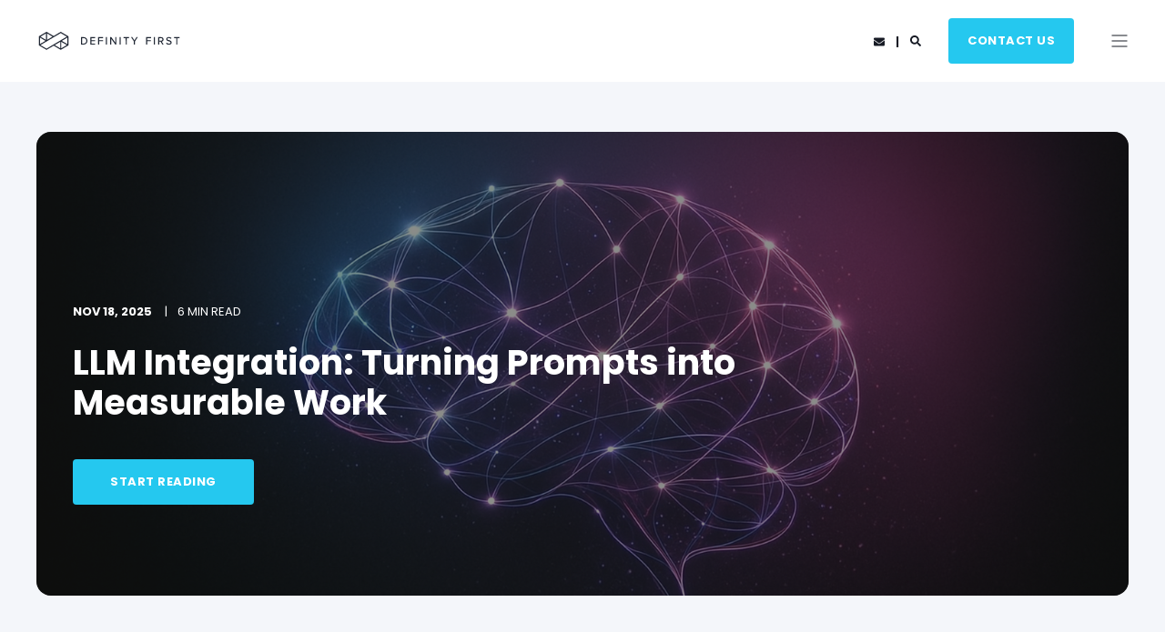

--- FILE ---
content_type: text/html; charset=UTF-8
request_url: https://definityfirst.com/blog/tag/modern-workplace
body_size: 12550
content:
<!doctype html><!--[if lt IE 7]> <html class="no-js lt-ie9 lt-ie8 lt-ie7" lang="en" > <![endif]--><!--[if IE 7]>    <html class="no-js lt-ie9 lt-ie8" lang="en" >        <![endif]--><!--[if IE 8]>    <html class="no-js lt-ie9" lang="en" >               <![endif]--><!--[if gt IE 8]><!--><html class="no-js" lang="en"><!--<![endif]--><head>
    <meta charset="utf-8">
    <meta http-equiv="X-UA-Compatible" content="IE=edge,chrome=1">
    <meta name="author" content="Definity">
    <meta name="description" content="Modern Workplace | Insights and strategies on digital transformation, AI, and customer experience—explore how Definity First helps businesses solve real-world problems with modern technology solutions.">
    <meta name="generator" content="HubSpot">
    <title>Definity First Blog | Modern Workplace</title>
    <link rel="shortcut icon" href="https://definityfirst.com/hubfs/BRANDING/favicon%2048x48-1.png">
    
<meta name="viewport" content="width=device-width, initial-scale=1">

    
    <meta property="og:description" content="Modern Workplace | Insights and strategies on digital transformation, AI, and customer experience—explore how Definity First helps businesses solve real-world problems with modern technology solutions.">
    <meta property="og:title" content="Definity First Blog | Modern Workplace">
    <meta name="twitter:description" content="Modern Workplace | Insights and strategies on digital transformation, AI, and customer experience—explore how Definity First helps businesses solve real-world problems with modern technology solutions.">
    <meta name="twitter:title" content="Definity First Blog | Modern Workplace">

    

    
    <style>
a.cta_button{-moz-box-sizing:content-box !important;-webkit-box-sizing:content-box !important;box-sizing:content-box !important;vertical-align:middle}.hs-breadcrumb-menu{list-style-type:none;margin:0px 0px 0px 0px;padding:0px 0px 0px 0px}.hs-breadcrumb-menu-item{float:left;padding:10px 0px 10px 10px}.hs-breadcrumb-menu-divider:before{content:'›';padding-left:10px}.hs-featured-image-link{border:0}.hs-featured-image{float:right;margin:0 0 20px 20px;max-width:50%}@media (max-width: 568px){.hs-featured-image{float:none;margin:0;width:100%;max-width:100%}}.hs-screen-reader-text{clip:rect(1px, 1px, 1px, 1px);height:1px;overflow:hidden;position:absolute !important;width:1px}
</style>


<style>
  #hs_cos_wrapper_module_171113958168463 .pwr-post-featured { background-color:rgba(244,246,250,1.0); }

#hs_cos_wrapper_module_171113958168463 .pwr-post-featured__wrapper {
  background-image:url(https://definityfirst.com/hs-fs/hubfs/ChatGPT%20Image%20Nov%2018%2c%202025%20at%2010_17_57%20AM.png?width=2000&name=ChatGPT%20Image%20Nov%2018,%202025%20at%2010_17_57%20AM.png);
  background-image:-webkit-image-set(url(https://definityfirst.com/hs-fs/hubfs/ChatGPT%20Image%20Nov%2018%2c%202025%20at%2010_17_57%20AM.png?width=2000&name=ChatGPT%20Image%20Nov%2018,%202025%20at%2010_17_57%20AM.png) 1x,url(https://definityfirst.com/hs-fs/hubfs/ChatGPT%20Image%20Nov%2018%2c%202025%20at%2010_17_57%20AM.png?width=3000&name=ChatGPT%20Image%20Nov%2018,%202025%20at%2010_17_57%20AM.png) 2x);
  background-size:cover;
  background-position:center;
}

#hs_cos_wrapper_module_171113958168463 .pwr-post-featured__wrapper>.pwr--abs-full { background-color:rgba(26,29,23,0.5); }

#hs_cos_wrapper_module_171113958168463 .pwr-post-featured__content { width:56%; }

@media (max-width:1280px) {
  #hs_cos_wrapper_module_171113958168463 .pwr-post-featured__content { width:73%; }
}

@media (max-width:991px) {
  #hs_cos_wrapper_module_171113958168463 .pwr-post-featured__content { width:81%; }
}

@media (max-width:767px) {
  #hs_cos_wrapper_module_171113958168463 .pwr-post-featured__content { width:100%; }
}

</style>


<style>
  #hs_cos_wrapper_module_171113958639665 .pwr-filter { background-color:rgba(244,246,250,1.0); }

#hs_cos_wrapper_module_171113958639665 .pwr-filter .pwr-filter__link:hover,
#hs_cos_wrapper_module_171113958639665 .pwr-filter .pwr-filter__link.active { color:rgba(34,84,254,1.0); }

</style>


<style>
  #hs_cos_wrapper_module_171113958850867 .pwr-blog-listing { background-color:rgba(244,246,250,1.0); }

#hs_cos_wrapper_module_171113958850867 .pwr-post-item__overlay { background-color:#2254FE; }

#hs_cos_wrapper_module_171113958850867 .pwr-post-item:hover .pwr-post-item__overlay {
  background-color:#2254FE;
  opacity:0.85;
}

#hs_cos_wrapper_module_171113958850867 .pwr-post-item__wrapper { background-color:rgba(255,255,255,1.0); }

#hs_cos_wrapper_module_171113958850867 .pwr-blog-pagination__btn { background-color:rgba(255,255,255,1.0); }

#hs_cos_wrapper_module_171113958850867 .pwr-blog-pagination__btn:hover,
#hs_cos_wrapper_module_171113958850867 .pwr-blog-pagination__btn:focus { color:#2254FE; }

</style>


<style>
  #hs_cos_wrapper_module_171113961894600 .pwr-sec-form { background-color:rgba(34,84,254,1.0); }

#hs_cos_wrapper_module_171113961894600 .pwr-sec-form__wrapper { column-gap:0px; }

#hs_cos_wrapper_module_171113961894600 .pwr-sec-form__content { width:50%; }

#hs_cos_wrapper_module_171113961894600 .pwr-sec-form__form { width:40%; }

@media (max-width:1280px) {
  #hs_cos_wrapper_module_171113961894600 .pwr-sec-form__wrapper { column-gap:0px; }

  #hs_cos_wrapper_module_171113961894600 .pwr-sec-form__content { width:55%; }

  #hs_cos_wrapper_module_171113961894600 .pwr-sec-form__form { width:40%; }
}

@media (max-width:991px) {
  #hs_cos_wrapper_module_171113961894600 .pwr-sec-form__wrapper { column-gap:0px; }

  #hs_cos_wrapper_module_171113961894600 .pwr-sec-form__content { width:48%; }

  #hs_cos_wrapper_module_171113961894600 .pwr-sec-form__form { width:45%; }
}

@media (max-width:767px) {
  #hs_cos_wrapper_module_171113961894600 .pwr-sec-form__wrapper { row-gap:50px; }

  #hs_cos_wrapper_module_171113961894600 .pwr-sec-form__content { width:93%; }

  #hs_cos_wrapper_module_171113961894600 .pwr-sec-form__form { width:93%; }
}

</style>


<style>
  
  
  .pwr-footer__content .page-center {
    column-gap: 80px;
  }
  .pwr-footer__company-info {
    width: 35%;
  }
  .pwr-footer__menu .hs-menu-wrapper.hs-menu-flow-vertical > ul {
    -ms-grid-columns: 1fr;
    grid-template-columns:  1fr;
  }
  @media (max-width: 1280px) {
    .pwr-footer__content .page-center {
      column-gap: 80px;
    }
    .pwr-footer__company-info {
      width: 45%;
    }
  }
  @media (max-width: 991px) {
    .pwr-footer__content .page-center {
      column-gap: 40px;
    }
    .pwr-footer__company-info {
      width: 100%;
    }
  }
</style>

    <script src="https://code.jquery.com/jquery-3.7.1.min.js"></script>
<script src="https://code.jquery.com/jquery-migrate-3.4.1.min.js"></script>

    
<!--  Added by GoogleAnalytics4 integration -->
<script>
var _hsp = window._hsp = window._hsp || [];
window.dataLayer = window.dataLayer || [];
function gtag(){dataLayer.push(arguments);}

var useGoogleConsentModeV2 = true;
var waitForUpdateMillis = 1000;


if (!window._hsGoogleConsentRunOnce) {
  window._hsGoogleConsentRunOnce = true;

  gtag('consent', 'default', {
    'ad_storage': 'denied',
    'analytics_storage': 'denied',
    'ad_user_data': 'denied',
    'ad_personalization': 'denied',
    'wait_for_update': waitForUpdateMillis
  });

  if (useGoogleConsentModeV2) {
    _hsp.push(['useGoogleConsentModeV2'])
  } else {
    _hsp.push(['addPrivacyConsentListener', function(consent){
      var hasAnalyticsConsent = consent && (consent.allowed || (consent.categories && consent.categories.analytics));
      var hasAdsConsent = consent && (consent.allowed || (consent.categories && consent.categories.advertisement));

      gtag('consent', 'update', {
        'ad_storage': hasAdsConsent ? 'granted' : 'denied',
        'analytics_storage': hasAnalyticsConsent ? 'granted' : 'denied',
        'ad_user_data': hasAdsConsent ? 'granted' : 'denied',
        'ad_personalization': hasAdsConsent ? 'granted' : 'denied'
      });
    }]);
  }
}

gtag('js', new Date());
gtag('set', 'developer_id.dZTQ1Zm', true);
gtag('config', 'G-CG0ZZEPZX2');
</script>
<script async src="https://www.googletagmanager.com/gtag/js?id=G-CG0ZZEPZX2"></script>

<!-- /Added by GoogleAnalytics4 integration -->

<!--  Added by GoogleTagManager integration -->
<script>
var _hsp = window._hsp = window._hsp || [];
window.dataLayer = window.dataLayer || [];
function gtag(){dataLayer.push(arguments);}

var useGoogleConsentModeV2 = true;
var waitForUpdateMillis = 1000;



var hsLoadGtm = function loadGtm() {
    if(window._hsGtmLoadOnce) {
      return;
    }

    if (useGoogleConsentModeV2) {

      gtag('set','developer_id.dZTQ1Zm',true);

      gtag('consent', 'default', {
      'ad_storage': 'denied',
      'analytics_storage': 'denied',
      'ad_user_data': 'denied',
      'ad_personalization': 'denied',
      'wait_for_update': waitForUpdateMillis
      });

      _hsp.push(['useGoogleConsentModeV2'])
    }

    (function(w,d,s,l,i){w[l]=w[l]||[];w[l].push({'gtm.start':
    new Date().getTime(),event:'gtm.js'});var f=d.getElementsByTagName(s)[0],
    j=d.createElement(s),dl=l!='dataLayer'?'&l='+l:'';j.async=true;j.src=
    'https://www.googletagmanager.com/gtm.js?id='+i+dl;f.parentNode.insertBefore(j,f);
    })(window,document,'script','dataLayer','GTM-5VC4JCX');

    window._hsGtmLoadOnce = true;
};

_hsp.push(['addPrivacyConsentListener', function(consent){
  if(consent.allowed || (consent.categories && consent.categories.analytics)){
    hsLoadGtm();
  }
}]);

</script>

<!-- /Added by GoogleTagManager integration -->



<meta name="twitter:site" content="@DefinityFirst">
<link rel="next" href="https://definityfirst.com/blog/tag/modern-workplace/page/2">
<meta property="og:image" content="https://definityfirst.com/hubfs/BLOG/DF/DF-Blog__OpenGraph.jpg">
<meta property="og:image:width" content="1200">
<meta property="og:image:height" content="627">
<meta property="og:image:alt" content="Blog | Definity First | IT news, business technology, and software innovations">
<meta name="twitter:image" content="https://definityfirst.com/hubfs/BLOG/DF/DF-Blog__OpenGraph.jpg">
<meta name="twitter:image:alt" content="Blog | Definity First | IT news, business technology, and software innovations">

<meta property="og:url" content="https://definityfirst.com/blog/tag/modern-workplace">
<meta property="og:type" content="blog">
<meta name="twitter:card" content="summary">
<link rel="alternate" type="application/rss+xml" href="https://definityfirst.com/blog/rss.xml">
<meta name="twitter:domain" content="definityfirst.com">
<script src="//platform.linkedin.com/in.js" type="text/javascript">
    lang: en_US
</script>

<meta http-equiv="content-language" content="en">
<link rel="stylesheet" href="//7052064.fs1.hubspotusercontent-na1.net/hubfs/7052064/hub_generated/template_assets/DEFAULT_ASSET/1767118704405/template_layout.min.css">


<link rel="stylesheet" href="https://definityfirst.com/hubfs/hub_generated/template_assets/1/104721001111/1762458287181/template_DF22-style-settings.min.css">
<link rel="stylesheet" href="https://definityfirst.com/hubfs/hub_generated/template_assets/1/104721074787/1740656807358/template_DF22-custom-styles.min.css">
<link rel="stylesheet" href="https://definityfirst.com/hubfs/hub_generated/template_assets/1/161793701992/1740656806336/template_DF22-blog-listing.min.css">




</head>
<body class="blog-listing   hs-content-id-160466752422 hs-blog-listing hs-blog-id-34722789080" style="">
<!--  Added by GoogleTagManager integration -->
<noscript><iframe src="https://www.googletagmanager.com/ns.html?id=GTM-5VC4JCX" height="0" width="0" style="display:none;visibility:hidden"></iframe></noscript>

<!-- /Added by GoogleTagManager integration -->

    <div class="header-container-wrapper">
    <div class="header-container container-fluid">

<div class="row-fluid-wrapper row-depth-1 row-number-1 ">
<div class="row-fluid ">
<div class="span12 widget-span widget-type-global_group " style="" data-widget-type="global_group" data-x="0" data-w="12">
<div class="" data-global-widget-path="generated_global_groups/128037459038.html"><div class="row-fluid-wrapper row-depth-1 row-number-1 ">
<div class="row-fluid ">
<div class="span12 widget-span widget-type-custom_widget " style="" data-widget-type="custom_widget" data-x="0" data-w="12">
<div id="hs_cos_wrapper_module_827142849" class="hs_cos_wrapper hs_cos_wrapper_widget hs_cos_wrapper_type_module" style="" data-hs-cos-general-type="widget" data-hs-cos-type="module">




<div id="pwr-js-burger" class="pwr-burger pwr--light">
  <a href="#" id="pwr-js-burger__trigger-close" class="pwr-burger__trigger-close">
    <span class="pwr-burger__icon-close"></span>Close
  </a>
  
  
  <div class="pwr-burger__menu pwr-js-menu">
    <span id="hs_cos_wrapper_module_827142849_" class="hs_cos_wrapper hs_cos_wrapper_widget hs_cos_wrapper_type_menu" style="" data-hs-cos-general-type="widget" data-hs-cos-type="menu"><div id="hs_menu_wrapper_module_827142849_" class="hs-menu-wrapper active-branch no-flyouts hs-menu-flow-vertical" role="navigation" data-sitemap-name="default" data-menu-id="48061117026" aria-label="Navigation Menu">
 <ul role="menu">
  <li class="hs-menu-item hs-menu-depth-1" role="none"><a href="https://www.definityfirst.com/ai-powered-solutions" role="menuitem">What We Do</a></li>
  <li class="hs-menu-item hs-menu-depth-1 hs-item-has-children" role="none"><a href="https://www.definityfirst.com/what-we-do/industries" aria-haspopup="true" aria-expanded="false" role="menuitem">Industries</a>
   <ul role="menu" class="hs-menu-children-wrapper">
    <li class="hs-menu-item hs-menu-depth-2" role="none"><a href="https://www.definityfirst.com/what-we-do/industries#warehousing-cold-storage" role="menuitem">Warehousing &amp; Cold Storage</a></li>
    <li class="hs-menu-item hs-menu-depth-2" role="none"><a href="https://www.definityfirst.com/what-we-do/industries#utilities" role="menuitem">Utilities</a></li>
    <li class="hs-menu-item hs-menu-depth-2" role="none"><a href="https://www.definityfirst.com/what-we-do/industries#oil-gas" role="menuitem">Oil &amp; Gas</a></li>
    <li class="hs-menu-item hs-menu-depth-2" role="none"><a href="https://www.definityfirst.com/what-we-do/industries#non-profit-organizations" role="menuitem">Non-Profit Organizations</a></li>
    <li class="hs-menu-item hs-menu-depth-2" role="none"><a href="https://www.definityfirst.com/what-we-do/industries#emergency-services" role="menuitem">Emergency Management &amp; Safety Services</a></li>
    <li class="hs-menu-item hs-menu-depth-2" role="none"><a href="https://www.definityfirst.com/what-we-do/industries#hospitality-entertainment" role="menuitem">Hospitality &amp; Entertainment</a></li>
    <li class="hs-menu-item hs-menu-depth-2" role="none"><a href="https://www.definityfirst.com/what-we-do/industries#insurance" role="menuitem">Insurance</a></li>
    <li class="hs-menu-item hs-menu-depth-2" role="none"><a href="https://www.definityfirst.com/what-we-do/industries#healthcare" role="menuitem">Healthcare</a></li>
   </ul></li>
  <li class="hs-menu-item hs-menu-depth-1" role="none"><a href="https://www.definityfirst.com/technology" role="menuitem">Technologies</a></li>
  <li class="hs-menu-item hs-menu-depth-1" role="none"><a href="https://www.definityfirst.com/definity-cloud-business-applications-to-leverage-innovation" role="menuitem">About Us</a></li>
  <li class="hs-menu-item hs-menu-depth-1 hs-item-has-children" role="none"><a href="https://www.definityfirst.com/resources" aria-haspopup="true" aria-expanded="false" role="menuitem">Resources</a>
   <ul role="menu" class="hs-menu-children-wrapper">
    <li class="hs-menu-item hs-menu-depth-2" role="none"><a href="https://www.definityfirst.com/resources#cat=news" role="menuitem">News</a></li>
    <li class="hs-menu-item hs-menu-depth-2" role="none"><a href="https://www.definityfirst.com/resources#cat=success_stories" role="menuitem">Success Stories</a></li>
    <li class="hs-menu-item hs-menu-depth-2" role="none"><a href="https://www.definityfirst.com/resources#cat=ebooks" role="menuitem">eBooks</a></li>
    <li class="hs-menu-item hs-menu-depth-2" role="none"><a href="https://www.definityfirst.com/resources#cat=guides" role="menuitem">Guides</a></li>
    <li class="hs-menu-item hs-menu-depth-2" role="none"><a href="https://definityfirst.com/blog" role="menuitem">Blog</a></li>
   </ul></li>
 </ul>
</div></span>
  </div>
  
  
  <div class="pwr-burger-bottom-bar">
    
    <div class="pwr-burger-bottom-bar__item">
      <a href="#" id="pwr-js-burger-search__trigger" class="pwr-burger-bottom-bar__item-link pwr-burger-search__trigger">
        <div class="pwr-header-right-bar__icon pwr--padding-r-sm"><span id="hs_cos_wrapper_module_827142849_" class="hs_cos_wrapper hs_cos_wrapper_widget hs_cos_wrapper_type_icon" style="" data-hs-cos-general-type="widget" data-hs-cos-type="icon"><svg version="1.0" xmlns="http://www.w3.org/2000/svg" viewbox="0 0 512 512" aria-hidden="true"><g id="search1_layer"><path d="M505 442.7L405.3 343c-4.5-4.5-10.6-7-17-7H372c27.6-35.3 44-79.7 44-128C416 93.1 322.9 0 208 0S0 93.1 0 208s93.1 208 208 208c48.3 0 92.7-16.4 128-44v16.3c0 6.4 2.5 12.5 7 17l99.7 99.7c9.4 9.4 24.6 9.4 33.9 0l28.3-28.3c9.4-9.4 9.4-24.6.1-34zM208 336c-70.7 0-128-57.2-128-128 0-70.7 57.2-128 128-128 70.7 0 128 57.2 128 128 0 70.7-57.2 128-128 128z" /></g></svg></span></div>
        <span>SEARCH</span>
      </a>
      <div id="pwr-js-burger-search__inner" class="pwr-burger-bottom-bar__inner pwr-burger-search__inner pwr-form pwr-form--style-1">
        <div class="hs-search-field__bar"> 
          <form action="/hs-search-results">
            <div class="position-relative">
              <input type="text" id="pwr-js-burger-search__input" class="pwr-burger-search__input hs-search-field__input" name="term" autocomplete="off" aria-label="Search" placeholder="Type search here">
              <button class="pwr-search-field__icon" type="submit"><span id="hs_cos_wrapper_module_827142849_" class="hs_cos_wrapper hs_cos_wrapper_widget hs_cos_wrapper_type_icon" style="" data-hs-cos-general-type="widget" data-hs-cos-type="icon"><svg version="1.0" xmlns="http://www.w3.org/2000/svg" viewbox="0 0 512 512" aria-hidden="true"><g id="search2_layer"><path d="M505 442.7L405.3 343c-4.5-4.5-10.6-7-17-7H372c27.6-35.3 44-79.7 44-128C416 93.1 322.9 0 208 0S0 93.1 0 208s93.1 208 208 208c48.3 0 92.7-16.4 128-44v16.3c0 6.4 2.5 12.5 7 17l99.7 99.7c9.4 9.4 24.6 9.4 33.9 0l28.3-28.3c9.4-9.4 9.4-24.6.1-34zM208 336c-70.7 0-128-57.2-128-128 0-70.7 57.2-128 128-128 70.7 0 128 57.2 128 128 0 70.7-57.2 128-128 128z" /></g></svg></span></button>
            </div>
            <input type="hidden" name="limit" value="5">
                        
            
            
            
          </form>
        </div>
      </div>
    </div>
    
    
    
    <div class="pwr-burger-bottom-bar__item pwr--margin-b-sm">
      <a href="#" id="pwr-js-burger-contact__trigger" class="pwr-burger-bottom-bar__item-link pwr-burger-contact__trigger">
        CONTACT
      </a>
      <div id="pwr-js-burger-contact__inner" class="pwr-burger-bottom-bar__inner pwr-burger-contact__inner">
                      
        <span class="pwr-burger-contact__title">PHONE HOTLINE:</span>
        <a href="tel:+18334502030" class="pwr-burger-bottom-bar__item-link pwr-burger-contact__link pwr--margin-b-sm" category="header-navigation" action="telephone" label="telephone">+1 (833) 450-2030</a>
        
        
        <span class="pwr-burger-contact__title">E-MAIL:</span>
        <a href="mailto:hello@definityfirst.com" class="pwr-burger-bottom-bar__item-link pwr-burger-contact__link" category="header-navigation" action="email" label="email">hello@definityfirst.com</a>
        
      </div>
    </div>
    
            
    <div class="pwr-burger-bottom-bar__item pwr-cta pwr-cta--primary-solid  ">
      <span id="hs_cos_wrapper_module_827142849_header_cta" class="hs_cos_wrapper hs_cos_wrapper_widget hs_cos_wrapper_type_cta" style="" data-hs-cos-general-type="widget" data-hs-cos-type="cta"><!--HubSpot Call-to-Action Code --><span class="hs-cta-wrapper" id="hs-cta-wrapper-d9638927-6a7d-4d4b-b699-85f0e1b078cf"><span class="hs-cta-node hs-cta-d9638927-6a7d-4d4b-b699-85f0e1b078cf" id="hs-cta-d9638927-6a7d-4d4b-b699-85f0e1b078cf"><!--[if lte IE 8]><div id="hs-cta-ie-element"></div><![endif]--><a href="https://cta-redirect.hubspot.com/cta/redirect/497782/d9638927-6a7d-4d4b-b699-85f0e1b078cf"><img class="hs-cta-img" id="hs-cta-img-d9638927-6a7d-4d4b-b699-85f0e1b078cf" style="border-width:0px;" src="https://no-cache.hubspot.com/cta/default/497782/d9638927-6a7d-4d4b-b699-85f0e1b078cf.png" alt="Contact Us"></a></span><script charset="utf-8" src="/hs/cta/cta/current.js"></script><script type="text/javascript"> hbspt.cta._relativeUrls=true;hbspt.cta.load(497782, 'd9638927-6a7d-4d4b-b699-85f0e1b078cf', {"useNewLoader":"true","region":"na1"}); </script></span><!-- end HubSpot Call-to-Action Code --></span>
    </div>
    
    </div>
</div>

<div id="pwr-header-fixed__spacer" class="pwr-header-fixed__spacer"></div>

<div id="pwr-header-fixed" class="pwr-header pwr-header-fixed pwr--light  pwr-header--light-on-scroll">
  <div class="page-center">
    <div class="pwr-header-full d-flex align-items-center justify-content-between position-relative">
      <div class="pwr-header-logo pwr-header-logo--has-sticky">
        
        
        
        <a href="https://www.definityfirst.com/template"><img src="https://definityfirst.com/hubfs/WEBSITE/GENERAL/LOGOS/DF-Logo--Black.svg" alt="DF-Logo--Black" class="pwr-header-logo__img" width="160" height="160"></a>
        
        
        <a href="https://www.definityfirst.com/template"><img src="https://definityfirst.com/hubfs/WEBSITE/GENERAL/LOGOS/DF-Logo--Black.svg" alt="DF-Logo--Black" class="pwr-header-logo__img--sticky" width="160" height="160"></a>
        
      </div>
      
      <div id="pwr-js-header__menu" class="pwr-header__menu  pwr-header__menu--dropdown  d-lg-none">
        
        
        <div class="pwr-js-menu">
          
          <span id="hs_cos_wrapper_module_827142849_" class="hs_cos_wrapper hs_cos_wrapper_widget hs_cos_wrapper_type_menu" style="" data-hs-cos-general-type="widget" data-hs-cos-type="menu"><div id="hs_menu_wrapper_module_827142849_" class="hs-menu-wrapper active-branch flyouts hs-menu-flow-horizontal" role="navigation" data-sitemap-name="default" data-menu-id="48061117026" aria-label="Navigation Menu">
 <ul role="menu">
  <li class="hs-menu-item hs-menu-depth-1" role="none"><a href="https://www.definityfirst.com/ai-powered-solutions" role="menuitem">What We Do</a></li>
  <li class="hs-menu-item hs-menu-depth-1 hs-item-has-children" role="none"><a href="https://www.definityfirst.com/what-we-do/industries" aria-haspopup="true" aria-expanded="false" role="menuitem">Industries</a>
   <ul role="menu" class="hs-menu-children-wrapper">
    <li class="hs-menu-item hs-menu-depth-2" role="none"><a href="https://www.definityfirst.com/what-we-do/industries#warehousing-cold-storage" role="menuitem">Warehousing &amp; Cold Storage</a></li>
    <li class="hs-menu-item hs-menu-depth-2" role="none"><a href="https://www.definityfirst.com/what-we-do/industries#utilities" role="menuitem">Utilities</a></li>
    <li class="hs-menu-item hs-menu-depth-2" role="none"><a href="https://www.definityfirst.com/what-we-do/industries#oil-gas" role="menuitem">Oil &amp; Gas</a></li>
    <li class="hs-menu-item hs-menu-depth-2" role="none"><a href="https://www.definityfirst.com/what-we-do/industries#non-profit-organizations" role="menuitem">Non-Profit Organizations</a></li>
    <li class="hs-menu-item hs-menu-depth-2" role="none"><a href="https://www.definityfirst.com/what-we-do/industries#emergency-services" role="menuitem">Emergency Management &amp; Safety Services</a></li>
    <li class="hs-menu-item hs-menu-depth-2" role="none"><a href="https://www.definityfirst.com/what-we-do/industries#hospitality-entertainment" role="menuitem">Hospitality &amp; Entertainment</a></li>
    <li class="hs-menu-item hs-menu-depth-2" role="none"><a href="https://www.definityfirst.com/what-we-do/industries#insurance" role="menuitem">Insurance</a></li>
    <li class="hs-menu-item hs-menu-depth-2" role="none"><a href="https://www.definityfirst.com/what-we-do/industries#healthcare" role="menuitem">Healthcare</a></li>
   </ul></li>
  <li class="hs-menu-item hs-menu-depth-1" role="none"><a href="https://www.definityfirst.com/technology" role="menuitem">Technologies</a></li>
  <li class="hs-menu-item hs-menu-depth-1" role="none"><a href="https://www.definityfirst.com/definity-cloud-business-applications-to-leverage-innovation" role="menuitem">About Us</a></li>
  <li class="hs-menu-item hs-menu-depth-1 hs-item-has-children" role="none"><a href="https://www.definityfirst.com/resources" aria-haspopup="true" aria-expanded="false" role="menuitem">Resources</a>
   <ul role="menu" class="hs-menu-children-wrapper">
    <li class="hs-menu-item hs-menu-depth-2" role="none"><a href="https://www.definityfirst.com/resources#cat=news" role="menuitem">News</a></li>
    <li class="hs-menu-item hs-menu-depth-2" role="none"><a href="https://www.definityfirst.com/resources#cat=success_stories" role="menuitem">Success Stories</a></li>
    <li class="hs-menu-item hs-menu-depth-2" role="none"><a href="https://www.definityfirst.com/resources#cat=ebooks" role="menuitem">eBooks</a></li>
    <li class="hs-menu-item hs-menu-depth-2" role="none"><a href="https://www.definityfirst.com/resources#cat=guides" role="menuitem">Guides</a></li>
    <li class="hs-menu-item hs-menu-depth-2" role="none"><a href="https://definityfirst.com/blog" role="menuitem">Blog</a></li>
   </ul></li>
 </ul>
</div></span>
          
        </div>
        
        </div>
      
      
      <div id="pwr-js-header-right-bar" class="pwr-header-right-bar  d-flex align-items-center">
        
        <div class="pwr-header-right-bar__item pwr-header-right-bar__phone d-flex d-sm-none align-items-center position-relative">
          <a href="#" class="pwr-header-right-bar__link">
            <div class="pwr-header-right-bar__icon pwr--flip-hor"><span id="hs_cos_wrapper_module_827142849_" class="hs_cos_wrapper hs_cos_wrapper_widget hs_cos_wrapper_type_icon" style="" data-hs-cos-general-type="widget" data-hs-cos-type="icon"><svg version="1.0" xmlns="http://www.w3.org/2000/svg" viewbox="0 0 512 512" aria-hidden="true"><g id="envelope3_layer"><path d="M502.3 190.8c3.9-3.1 9.7-.2 9.7 4.7V400c0 26.5-21.5 48-48 48H48c-26.5 0-48-21.5-48-48V195.6c0-5 5.7-7.8 9.7-4.7 22.4 17.4 52.1 39.5 154.1 113.6 21.1 15.4 56.7 47.8 92.2 47.6 35.7.3 72-32.8 92.3-47.6 102-74.1 131.6-96.3 154-113.7zM256 320c23.2.4 56.6-29.2 73.4-41.4 132.7-96.3 142.8-104.7 173.4-128.7 5.8-4.5 9.2-11.5 9.2-18.9v-19c0-26.5-21.5-48-48-48H48C21.5 64 0 85.5 0 112v19c0 7.4 3.4 14.3 9.2 18.9 30.6 23.9 40.7 32.4 173.4 128.7 16.8 12.2 50.2 41.8 73.4 41.4z" /></g></svg></span></div>
          </a>
          <div class="pwr-dropdown pwr-dropdown--phone d-flex flex-column">
            
            <div>
              <span class="pwr-dropdown__title">PHONE HOTLINE:</span>
              <a href="tel:+18334502030" class="pwr-dropdown__link pwr--margin-b-sm" category="header-navigation" action="telephone" label="telephone">+1 (833) 450-2030</a>
            </div>
            
            
            <div>
              <span class="pwr-dropdown__title">E-MAIL:</span>
              <a href="mailto:hello@definityfirst.com" class="pwr-dropdown__link" category="header-navigation" action="email" label="email">hello@definityfirst.com</a>
            </div>
            
          </div>
        </div>
        
        
        <div class="pwr-header-right-bar__item pwr-header-right-bar__search d-flex d-sm-none align-items-center position-relative">
          <a href="#" id="pwr-js-header-search__trigger" class="pwr-header-right-bar__link d-flex align-items-center">
            <div class="pwr-header-right-bar__icon"><span id="hs_cos_wrapper_module_827142849_" class="hs_cos_wrapper hs_cos_wrapper_widget hs_cos_wrapper_type_icon" style="" data-hs-cos-general-type="widget" data-hs-cos-type="icon"><svg version="1.0" xmlns="http://www.w3.org/2000/svg" viewbox="0 0 512 512" aria-hidden="true"><g id="search4_layer"><path d="M505 442.7L405.3 343c-4.5-4.5-10.6-7-17-7H372c27.6-35.3 44-79.7 44-128C416 93.1 322.9 0 208 0S0 93.1 0 208s93.1 208 208 208c48.3 0 92.7-16.4 128-44v16.3c0 6.4 2.5 12.5 7 17l99.7 99.7c9.4 9.4 24.6 9.4 33.9 0l28.3-28.3c9.4-9.4 9.4-24.6.1-34zM208 336c-70.7 0-128-57.2-128-128 0-70.7 57.2-128 128-128 70.7 0 128 57.2 128 128 0 70.7-57.2 128-128 128z" /></g></svg></span></div>
          </a>
        </div>
        
        
                
        <div class="pwr-header-right-bar__item pwr-header-right-bar__cta pwr-cta pwr-cta--primary-solid   d-flex d-sm-none align-items-center position-relative">
          <span id="hs_cos_wrapper_module_827142849_header_cta" class="hs_cos_wrapper hs_cos_wrapper_widget hs_cos_wrapper_type_cta" style="" data-hs-cos-general-type="widget" data-hs-cos-type="cta"><!--HubSpot Call-to-Action Code --><span class="hs-cta-wrapper" id="hs-cta-wrapper-d9638927-6a7d-4d4b-b699-85f0e1b078cf"><span class="hs-cta-node hs-cta-d9638927-6a7d-4d4b-b699-85f0e1b078cf" id="hs-cta-d9638927-6a7d-4d4b-b699-85f0e1b078cf"><!--[if lte IE 8]><div id="hs-cta-ie-element"></div><![endif]--><a href="https://cta-redirect.hubspot.com/cta/redirect/497782/d9638927-6a7d-4d4b-b699-85f0e1b078cf"><img class="hs-cta-img" id="hs-cta-img-d9638927-6a7d-4d4b-b699-85f0e1b078cf" style="border-width:0px;" src="https://no-cache.hubspot.com/cta/default/497782/d9638927-6a7d-4d4b-b699-85f0e1b078cf.png" alt="Contact Us"></a></span><script charset="utf-8" src="/hs/cta/cta/current.js"></script><script type="text/javascript"> hbspt.cta._relativeUrls=true;hbspt.cta.load(497782, 'd9638927-6a7d-4d4b-b699-85f0e1b078cf', {"useNewLoader":"true","region":"na1"}); </script></span><!-- end HubSpot Call-to-Action Code --></span>
        </div>
        
        <a href="#" id="pwr-js-burger__trigger-open" class="pwr-burger__trigger-open pwr-burger__trigger-open--mobile-only">
          <div class="pwr-burger__icon-open position-relative">
            <span></span>
          </div>
        </a>
      </div>
      
      <div id="pwr-js-header-search" class="pwr-header-search hs-search-field">
        <div class="pwr-header-search__inner">
          <div class="hs-search-field__bar"> 
            <form action="/hs-search-results">
              <div class="position-relative">
                <input type="text" id="pwr-header-search__input" class="pwr-header-search__input hs-search-field__input" name="term" autocomplete="off" aria-label="Search" placeholder="Type search here. Hit enter to submit or escape to close.">
                <button class="pwr-search-field__icon" type="submit"><span id="hs_cos_wrapper_module_827142849_" class="hs_cos_wrapper hs_cos_wrapper_widget hs_cos_wrapper_type_icon" style="" data-hs-cos-general-type="widget" data-hs-cos-type="icon"><svg version="1.0" xmlns="http://www.w3.org/2000/svg" viewbox="0 0 512 512" aria-hidden="true"><g id="search5_layer"><path d="M505 442.7L405.3 343c-4.5-4.5-10.6-7-17-7H372c27.6-35.3 44-79.7 44-128C416 93.1 322.9 0 208 0S0 93.1 0 208s93.1 208 208 208c48.3 0 92.7-16.4 128-44v16.3c0 6.4 2.5 12.5 7 17l99.7 99.7c9.4 9.4 24.6 9.4 33.9 0l28.3-28.3c9.4-9.4 9.4-24.6.1-34zM208 336c-70.7 0-128-57.2-128-128 0-70.7 57.2-128 128-128 70.7 0 128 57.2 128 128 0 70.7-57.2 128-128 128z" /></g></svg></span></button>
                <a href="#" id="pwr-js-header-search__close" class="pwr-header-search__close">
                  <span class="pwr-header-search__close-icon"></span>
                </a>
              </div>
              <input type="hidden" name="limit" value="5">
                          
              
              
              
            </form>
          </div>
        </div>
      </div>
    </div>
  </div>
</div></div>

</div><!--end widget-span -->
</div><!--end row-->
</div><!--end row-wrapper -->
</div>
</div><!--end widget-span -->
</div><!--end row-->
</div><!--end row-wrapper -->

    </div><!--end header -->
</div><!--end header wrapper -->

<div class="body-container-wrapper">
    <div class="body-container container-fluid">

<div class="row-fluid-wrapper row-depth-1 row-number-1 ">
<div class="row-fluid ">
<div class="span12 widget-span widget-type-custom_widget " style="" data-widget-type="custom_widget" data-x="0" data-w="12">
<div id="hs_cos_wrapper_module_171113958168463" class="hs_cos_wrapper hs_cos_wrapper_widget hs_cos_wrapper_type_module" style="" data-hs-cos-general-type="widget" data-hs-cos-type="module">








  
  
  







  
    
    
    
      
    
    
    

    
      
      
      

    

  










<div class="pwr-section pwr-post-featured  pwr--light pt-1 pb-1 pt-lg-1 pb-lg-1 pt-md-1 pb-md-1 pt-sm-1 pb-sm-1">
  
  
  
  <div class="page-center">
    <div class="pwr-post-featured__wrapper d-flex pwr--dark position-relative 
                justify-content-start justify-content-lg-start justify-content-md-start justify-content-sm-start
                pt-5 pb-3 pt-lg-5 pb-lg-3 pt-md-5 pb-md-2 pt-sm-4 pb-sm-2">
      
      
      
      <div class="pwr--abs-full"></div>
      
      <div class="pwr-post-featured__content text-start text-lg-start text-md-start text-sm-start">
        <div class="pwr-post-item__meta" id="hubspot-author_data" data-hubspot-form-id="author_data" data-hubspot-name="Blog Author">
          
          <span class="pwr-post-item__date">Nov 18, 2025</span>
          <span class="pwr-post-item__n-min-read">
  
  
  
  
  6
 min read</span>
        </div> 
        <h1 class="pwr-post-featured__title h3 h4-md h5-sm"><strong>LLM Integration: Turning Prompts into Measurable Work</strong></h1>
        
        <a class="pwr-post-featured__cta cta_button pwr-cta--primary-solid pwr-cta--long" href="https://definityfirst.com/blog/generative-ai-is-only-a-piece-of-the-puzzle">Start Reading</a>
      </div>
    </div>
  </div>
</div></div>

</div><!--end widget-span -->
</div><!--end row-->
</div><!--end row-wrapper -->

<div class="row-fluid-wrapper row-depth-1 row-number-2 ">
<div class="row-fluid ">
<div class="span12 widget-span widget-type-custom_widget " style="" data-widget-type="custom_widget" data-x="0" data-w="12">
<div id="hs_cos_wrapper_module_171113958639665" class="hs_cos_wrapper hs_cos_wrapper_widget hs_cos_wrapper_type_module" style="" data-hs-cos-general-type="widget" data-hs-cos-type="module">


  
  
  










<div class="pwr-section pwr-filter  pwr--light">
  
  
  
  <div class="pwr-filter__wrapper page-center">
    
    <div class="pwr-filter__list d-flex">
      <div class="pwr-filter__list-item"> 
        <a href="https://definityfirst.com/blog" class="pwr-filter__link ">Show all</a>
      </div>
      
      <div class="pwr-filter__list-item">
        <a href="https://definityfirst.com/blog/tag/modern-workplace" class="pwr-filter__link active">Modern Workplace</a>
      </div>
      
      <div class="pwr-filter__list-item">
        <a href="https://definityfirst.com/blog/tag/technology" class="pwr-filter__link ">Technology</a>
      </div>
      
      <div class="pwr-filter__list-item">
        <a href="https://definityfirst.com/blog/tag/corporate-collaboration" class="pwr-filter__link ">Corporate Collaboration</a>
      </div>
      
      <div class="pwr-filter__list-item">
        <a href="https://definityfirst.com/blog/tag/remote-work" class="pwr-filter__link ">Remote Work</a>
      </div>
      
      <div class="pwr-filter__list-item">
        <a href="https://definityfirst.com/blog/tag/business-applications" class="pwr-filter__link ">Business Applications</a>
      </div>
      
      <div class="pwr-filter__list-item">
        <a href="https://definityfirst.com/blog/tag/dynamics-365" class="pwr-filter__link ">Dynamics 365</a>
      </div>
      
      <div class="pwr-filter__list-item">
        <a href="https://definityfirst.com/blog/tag/microsoft-partner" class="pwr-filter__link ">Microsoft Partner</a>
      </div>
      
      <div class="pwr-filter__list-item">
        <a href="https://definityfirst.com/blog/tag/nearshore_services" class="pwr-filter__link ">Nearshore services</a>
      </div>
      
      <div class="pwr-filter__list-item">
        <a href="https://definityfirst.com/blog/tag/cloud-applications" class="pwr-filter__link ">Cloud Applications</a>
      </div>
      
      <div class="pwr-filter__list-item">
        <a href="https://definityfirst.com/blog/tag/ai" class="pwr-filter__link ">AI</a>
      </div>
      
      <div class="pwr-filter__list-item">
        <a href="https://definityfirst.com/blog/tag/power-apps" class="pwr-filter__link ">Power Apps</a>
      </div>
      
      <div class="pwr-filter__list-item">
        <a href="https://definityfirst.com/blog/tag/power-platform" class="pwr-filter__link ">Power Platform</a>
      </div>
          
    </div>
  </div>
</div>

</div>

</div><!--end widget-span -->
</div><!--end row-->
</div><!--end row-wrapper -->

<div class="row-fluid-wrapper row-depth-1 row-number-3 ">
<div class="row-fluid ">
<div class="span12 widget-span widget-type-custom_widget " style="" data-widget-type="custom_widget" data-x="0" data-w="12">
<div id="hs_cos_wrapper_module_171113958850867" class="hs_cos_wrapper hs_cos_wrapper_widget hs_cos_wrapper_type_module" style="" data-hs-cos-general-type="widget" data-hs-cos-type="module">
  
  
  









<div class="pwr-section pwr-blog-listing  pwr--light pt-0 pb-4 pt-lg-0 pb-lg-4 pt-md-0 pb-md-4 pt-sm-0 pb-sm-4">
  
  
  
  
  <div class="pwr-blog-listing__content">
    <div class="page-center">
      
      
      <div id="pwr-blog-listing__posts" class="pwr-blog-listing__grid d-grid">
        
        <a class="pwr-post-item position-relative" href="https://definityfirst.com/blog/how-microsoft-teams-can-help-improve-enterprise-collaboration">
          <div class="pwr-3D-box">
            <div class="pwr-post-item__wrapper pwr-3D-box__sensor pwr-3D-box--shaddow-on-hover pwr--light">
              <div class="pwr-post-item__overlay"></div>
              <div class="pwr-post-item__img" style="background-image: url(https://definityfirst.com/hs-fs/hubfs/how-microsoft-teams-can-help-improve-enterprise-collaboration.jpg?width=600&amp;name=how-microsoft-teams-can-help-improve-enterprise-collaboration.jpg);background-image: -webkit-image-set(url(https://definityfirst.com/hs-fs/hubfs/how-microsoft-teams-can-help-improve-enterprise-collaboration.jpg?width=600&amp;name=how-microsoft-teams-can-help-improve-enterprise-collaboration.jpg) 1x, url(https://definityfirst.com/hs-fs/hubfs/how-microsoft-teams-can-help-improve-enterprise-collaboration.jpg?width=1200&amp;name=how-microsoft-teams-can-help-improve-enterprise-collaboration.jpg) 2x);"></div>
              <div class="pwr-post-item__content pwr-3D-box__info-box d-flex flex-column justify-content-between position-absolute">
                <div class="pwr-post-item__content-top">
                  <div class="pwr-post-item__meta d-flex align-items-center">
                    
                    <div class="pwr-post-item__date">Sep 3, 2022</div>
                    <div class="pwr-post-item__n-min-read">
  
  
  
  
  6
 min read</div>
                  </div>
                  <h6 class="pwr-post-item__title pwr--toc-ignore">How Microsoft Teams can help improve Enterprise Collaboration</h6>
                  
                </div>
                <div class="pwr-post-item__content-bottom">
                  <span class="pwr-post-item__more-link">Start Reading<span class="pwr-post-item__icon pwr-icon"><svg version="1.0" xmlns="http://www.w3.org/2000/svg" viewbox="0 0 448 512" aria-hidden="true"><g id="arrow-right1_layer"><path d="M190.5 66.9l22.2-22.2c9.4-9.4 24.6-9.4 33.9 0L441 239c9.4 9.4 9.4 24.6 0 33.9L246.6 467.3c-9.4 9.4-24.6 9.4-33.9 0l-22.2-22.2c-9.5-9.5-9.3-25 .4-34.3L311.4 296H24c-13.3 0-24-10.7-24-24v-32c0-13.3 10.7-24 24-24h287.4L190.9 101.2c-9.8-9.3-10-24.8-.4-34.3z" /></g></svg></span></span>
                </div>
              </div>
            </div>
          </div>
        </a>
        
        
        <a class="pwr-post-item position-relative" href="https://definityfirst.com/blog/7-reasons-why-you-still-need-a-corporate-intranet-in-2022">
          <div class="pwr-3D-box">
            <div class="pwr-post-item__wrapper pwr-3D-box__sensor pwr-3D-box--shaddow-on-hover pwr--light">
              <div class="pwr-post-item__overlay"></div>
              <div class="pwr-post-item__img" style="background-image: url(https://definityfirst.com/hs-fs/hubfs/7-reasons-why-you-still-need-a-corporate-intranet-in-2022.jpg?width=600&amp;name=7-reasons-why-you-still-need-a-corporate-intranet-in-2022.jpg);background-image: -webkit-image-set(url(https://definityfirst.com/hs-fs/hubfs/7-reasons-why-you-still-need-a-corporate-intranet-in-2022.jpg?width=600&amp;name=7-reasons-why-you-still-need-a-corporate-intranet-in-2022.jpg) 1x, url(https://definityfirst.com/hs-fs/hubfs/7-reasons-why-you-still-need-a-corporate-intranet-in-2022.jpg?width=1200&amp;name=7-reasons-why-you-still-need-a-corporate-intranet-in-2022.jpg) 2x);"></div>
              <div class="pwr-post-item__content pwr-3D-box__info-box d-flex flex-column justify-content-between position-absolute">
                <div class="pwr-post-item__content-top">
                  <div class="pwr-post-item__meta d-flex align-items-center">
                    
                    <div class="pwr-post-item__date">Aug 23, 2022</div>
                    <div class="pwr-post-item__n-min-read">
  
  
  
  
  5
 min read</div>
                  </div>
                  <h6 class="pwr-post-item__title pwr--toc-ignore">7 Reasons Why You Still Need A Corporate Intranet in 2022</h6>
                  
                </div>
                <div class="pwr-post-item__content-bottom">
                  <span class="pwr-post-item__more-link">Start Reading<span class="pwr-post-item__icon pwr-icon"><svg version="1.0" xmlns="http://www.w3.org/2000/svg" viewbox="0 0 448 512" aria-hidden="true"><g id="arrow-right2_layer"><path d="M190.5 66.9l22.2-22.2c9.4-9.4 24.6-9.4 33.9 0L441 239c9.4 9.4 9.4 24.6 0 33.9L246.6 467.3c-9.4 9.4-24.6 9.4-33.9 0l-22.2-22.2c-9.5-9.5-9.3-25 .4-34.3L311.4 296H24c-13.3 0-24-10.7-24-24v-32c0-13.3 10.7-24 24-24h287.4L190.9 101.2c-9.8-9.3-10-24.8-.4-34.3z" /></g></svg></span></span>
                </div>
              </div>
            </div>
          </div>
        </a>
        
        
        <a class="pwr-post-item position-relative" href="https://definityfirst.com/blog/building-better-relationships-and-culture-in-a-hybrid-workplace">
          <div class="pwr-3D-box">
            <div class="pwr-post-item__wrapper pwr-3D-box__sensor pwr-3D-box--shaddow-on-hover pwr--light">
              <div class="pwr-post-item__overlay"></div>
              <div class="pwr-post-item__img" style="background-image: url(https://definityfirst.com/hs-fs/hubfs/building-better-relationships-and-culture-in-a-hybrid-workplace.jpg?width=600&amp;name=building-better-relationships-and-culture-in-a-hybrid-workplace.jpg);background-image: -webkit-image-set(url(https://definityfirst.com/hs-fs/hubfs/building-better-relationships-and-culture-in-a-hybrid-workplace.jpg?width=600&amp;name=building-better-relationships-and-culture-in-a-hybrid-workplace.jpg) 1x, url(https://definityfirst.com/hs-fs/hubfs/building-better-relationships-and-culture-in-a-hybrid-workplace.jpg?width=1200&amp;name=building-better-relationships-and-culture-in-a-hybrid-workplace.jpg) 2x);"></div>
              <div class="pwr-post-item__content pwr-3D-box__info-box d-flex flex-column justify-content-between position-absolute">
                <div class="pwr-post-item__content-top">
                  <div class="pwr-post-item__meta d-flex align-items-center">
                    
                    <div class="pwr-post-item__date">Aug 9, 2022</div>
                    <div class="pwr-post-item__n-min-read">
  
  
  
  
  6
 min read</div>
                  </div>
                  <h6 class="pwr-post-item__title pwr--toc-ignore">Building Better Relationships and Culture In a Hybrid Workplace</h6>
                  
                </div>
                <div class="pwr-post-item__content-bottom">
                  <span class="pwr-post-item__more-link">Start Reading<span class="pwr-post-item__icon pwr-icon"><svg version="1.0" xmlns="http://www.w3.org/2000/svg" viewbox="0 0 448 512" aria-hidden="true"><g id="arrow-right3_layer"><path d="M190.5 66.9l22.2-22.2c9.4-9.4 24.6-9.4 33.9 0L441 239c9.4 9.4 9.4 24.6 0 33.9L246.6 467.3c-9.4 9.4-24.6 9.4-33.9 0l-22.2-22.2c-9.5-9.5-9.3-25 .4-34.3L311.4 296H24c-13.3 0-24-10.7-24-24v-32c0-13.3 10.7-24 24-24h287.4L190.9 101.2c-9.8-9.3-10-24.8-.4-34.3z" /></g></svg></span></span>
                </div>
              </div>
            </div>
          </div>
        </a>
        
        
        <a class="pwr-post-item position-relative" href="https://definityfirst.com/blog/why-is-microsoft-teams-your-best-choice-in-project-management-software">
          <div class="pwr-3D-box">
            <div class="pwr-post-item__wrapper pwr-3D-box__sensor pwr-3D-box--shaddow-on-hover pwr--light">
              <div class="pwr-post-item__overlay"></div>
              <div class="pwr-post-item__img" style="background-image: url(https://definityfirst.com/hs-fs/hubfs/Why%20Is%20Microsoft%20Teams%20Your%20Best%20Choice%20In%20Project%20Management%20Software-1.jpg?width=600&amp;name=Why%20Is%20Microsoft%20Teams%20Your%20Best%20Choice%20In%20Project%20Management%20Software-1.jpg);background-image: -webkit-image-set(url(https://definityfirst.com/hs-fs/hubfs/Why%20Is%20Microsoft%20Teams%20Your%20Best%20Choice%20In%20Project%20Management%20Software-1.jpg?width=600&amp;name=Why%20Is%20Microsoft%20Teams%20Your%20Best%20Choice%20In%20Project%20Management%20Software-1.jpg) 1x, url(https://definityfirst.com/hs-fs/hubfs/Why%20Is%20Microsoft%20Teams%20Your%20Best%20Choice%20In%20Project%20Management%20Software-1.jpg?width=1200&amp;name=Why%20Is%20Microsoft%20Teams%20Your%20Best%20Choice%20In%20Project%20Management%20Software-1.jpg) 2x);"></div>
              <div class="pwr-post-item__content pwr-3D-box__info-box d-flex flex-column justify-content-between position-absolute">
                <div class="pwr-post-item__content-top">
                  <div class="pwr-post-item__meta d-flex align-items-center">
                    
                    <div class="pwr-post-item__date">Jul 8, 2022</div>
                    <div class="pwr-post-item__n-min-read">
  
  
  
  
  6
 min read</div>
                  </div>
                  <h6 class="pwr-post-item__title pwr--toc-ignore">Why Is Microsoft Teams Your Best Choice In Project Management Software?</h6>
                  
                </div>
                <div class="pwr-post-item__content-bottom">
                  <span class="pwr-post-item__more-link">Start Reading<span class="pwr-post-item__icon pwr-icon"><svg version="1.0" xmlns="http://www.w3.org/2000/svg" viewbox="0 0 448 512" aria-hidden="true"><g id="arrow-right4_layer"><path d="M190.5 66.9l22.2-22.2c9.4-9.4 24.6-9.4 33.9 0L441 239c9.4 9.4 9.4 24.6 0 33.9L246.6 467.3c-9.4 9.4-24.6 9.4-33.9 0l-22.2-22.2c-9.5-9.5-9.3-25 .4-34.3L311.4 296H24c-13.3 0-24-10.7-24-24v-32c0-13.3 10.7-24 24-24h287.4L190.9 101.2c-9.8-9.3-10-24.8-.4-34.3z" /></g></svg></span></span>
                </div>
              </div>
            </div>
          </div>
        </a>
        
        
        <a class="pwr-post-item position-relative" href="https://definityfirst.com/blog/foster-trust-peace-of-mind-metaverse-experiences-with-teams">
          <div class="pwr-3D-box">
            <div class="pwr-post-item__wrapper pwr-3D-box__sensor pwr-3D-box--shaddow-on-hover pwr--light">
              <div class="pwr-post-item__overlay"></div>
              <div class="pwr-post-item__img" style="background-image: url(https://definityfirst.com/hs-fs/hubfs/00%20INTRANET/Foster-Metaverse-Experiences-Microsoft-Teams.jpg?quality=low&amp;width=600&amp;name=Foster-Metaverse-Experiences-Microsoft-Teams.jpg);background-image: -webkit-image-set(url(https://definityfirst.com/hs-fs/hubfs/00%20INTRANET/Foster-Metaverse-Experiences-Microsoft-Teams.jpg?quality=low&amp;width=600&amp;name=Foster-Metaverse-Experiences-Microsoft-Teams.jpg) 1x, url(https://definityfirst.com/hs-fs/hubfs/00%20INTRANET/Foster-Metaverse-Experiences-Microsoft-Teams.jpg?quality=low&amp;width=1200&amp;name=Foster-Metaverse-Experiences-Microsoft-Teams.jpg) 2x);"></div>
              <div class="pwr-post-item__content pwr-3D-box__info-box d-flex flex-column justify-content-between position-absolute">
                <div class="pwr-post-item__content-top">
                  <div class="pwr-post-item__meta d-flex align-items-center">
                    
                    <div class="pwr-post-item__date">Apr 29, 2022</div>
                    <div class="pwr-post-item__n-min-read">
  
  
  
  
  6
 min read</div>
                  </div>
                  <h6 class="pwr-post-item__title pwr--toc-ignore">Foster trust and peace of mind for Metaverse Experiences with Teams</h6>
                  
                </div>
                <div class="pwr-post-item__content-bottom">
                  <span class="pwr-post-item__more-link">Start Reading<span class="pwr-post-item__icon pwr-icon"><svg version="1.0" xmlns="http://www.w3.org/2000/svg" viewbox="0 0 448 512" aria-hidden="true"><g id="arrow-right5_layer"><path d="M190.5 66.9l22.2-22.2c9.4-9.4 24.6-9.4 33.9 0L441 239c9.4 9.4 9.4 24.6 0 33.9L246.6 467.3c-9.4 9.4-24.6 9.4-33.9 0l-22.2-22.2c-9.5-9.5-9.3-25 .4-34.3L311.4 296H24c-13.3 0-24-10.7-24-24v-32c0-13.3 10.7-24 24-24h287.4L190.9 101.2c-9.8-9.3-10-24.8-.4-34.3z" /></g></svg></span></span>
                </div>
              </div>
            </div>
          </div>
        </a>
        
        
        <a class="pwr-post-item position-relative" href="https://definityfirst.com/blog/scale-your-digital-transformation-through-low-code-development">
          <div class="pwr-3D-box">
            <div class="pwr-post-item__wrapper pwr-3D-box__sensor pwr-3D-box--shaddow-on-hover pwr--light">
              <div class="pwr-post-item__overlay"></div>
              <div class="pwr-post-item__img" style="background-image: url(https://definityfirst.com/hs-fs/hubfs/low_code-1.jpg?width=600&amp;name=low_code-1.jpg);background-image: -webkit-image-set(url(https://definityfirst.com/hs-fs/hubfs/low_code-1.jpg?width=600&amp;name=low_code-1.jpg) 1x, url(https://definityfirst.com/hs-fs/hubfs/low_code-1.jpg?width=1200&amp;name=low_code-1.jpg) 2x);"></div>
              <div class="pwr-post-item__content pwr-3D-box__info-box d-flex flex-column justify-content-between position-absolute">
                <div class="pwr-post-item__content-top">
                  <div class="pwr-post-item__meta d-flex align-items-center">
                    
                    <div class="pwr-post-item__date">Apr 28, 2022</div>
                    <div class="pwr-post-item__n-min-read">
  
  
  
  
  7
 min read</div>
                  </div>
                  <h6 class="pwr-post-item__title pwr--toc-ignore">Scale Your Digital Transformation Through Low-Code Development</h6>
                  
                </div>
                <div class="pwr-post-item__content-bottom">
                  <span class="pwr-post-item__more-link">Start Reading<span class="pwr-post-item__icon pwr-icon"><svg version="1.0" xmlns="http://www.w3.org/2000/svg" viewbox="0 0 448 512" aria-hidden="true"><g id="arrow-right6_layer"><path d="M190.5 66.9l22.2-22.2c9.4-9.4 24.6-9.4 33.9 0L441 239c9.4 9.4 9.4 24.6 0 33.9L246.6 467.3c-9.4 9.4-24.6 9.4-33.9 0l-22.2-22.2c-9.5-9.5-9.3-25 .4-34.3L311.4 296H24c-13.3 0-24-10.7-24-24v-32c0-13.3 10.7-24 24-24h287.4L190.9 101.2c-9.8-9.3-10-24.8-.4-34.3z" /></g></svg></span></span>
                </div>
              </div>
            </div>
          </div>
        </a>
        
        
        <a class="pwr-post-item position-relative" href="https://definityfirst.com/blog/how-to-achieve-successful-b2b-digital-selling">
          <div class="pwr-3D-box">
            <div class="pwr-post-item__wrapper pwr-3D-box__sensor pwr-3D-box--shaddow-on-hover pwr--light">
              <div class="pwr-post-item__overlay"></div>
              <div class="pwr-post-item__img" style="background-image: url(https://definityfirst.com/hs-fs/hubfs/digital_selling-1.jpg?width=600&amp;name=digital_selling-1.jpg);background-image: -webkit-image-set(url(https://definityfirst.com/hs-fs/hubfs/digital_selling-1.jpg?width=600&amp;name=digital_selling-1.jpg) 1x, url(https://definityfirst.com/hs-fs/hubfs/digital_selling-1.jpg?width=1200&amp;name=digital_selling-1.jpg) 2x);"></div>
              <div class="pwr-post-item__content pwr-3D-box__info-box d-flex flex-column justify-content-between position-absolute">
                <div class="pwr-post-item__content-top">
                  <div class="pwr-post-item__meta d-flex align-items-center">
                    
                    <div class="pwr-post-item__date">Apr 26, 2022</div>
                    <div class="pwr-post-item__n-min-read">
  
  
  
  
  6
 min read</div>
                  </div>
                  <h6 class="pwr-post-item__title pwr--toc-ignore">How to Achieve Successful B2B Digital Selling</h6>
                  
                </div>
                <div class="pwr-post-item__content-bottom">
                  <span class="pwr-post-item__more-link">Start Reading<span class="pwr-post-item__icon pwr-icon"><svg version="1.0" xmlns="http://www.w3.org/2000/svg" viewbox="0 0 448 512" aria-hidden="true"><g id="arrow-right7_layer"><path d="M190.5 66.9l22.2-22.2c9.4-9.4 24.6-9.4 33.9 0L441 239c9.4 9.4 9.4 24.6 0 33.9L246.6 467.3c-9.4 9.4-24.6 9.4-33.9 0l-22.2-22.2c-9.5-9.5-9.3-25 .4-34.3L311.4 296H24c-13.3 0-24-10.7-24-24v-32c0-13.3 10.7-24 24-24h287.4L190.9 101.2c-9.8-9.3-10-24.8-.4-34.3z" /></g></svg></span></span>
                </div>
              </div>
            </div>
          </div>
        </a>
        
        
        <a class="pwr-post-item position-relative" href="https://definityfirst.com/blog/well-being-and-productivity-across-hybrid-work">
          <div class="pwr-3D-box">
            <div class="pwr-post-item__wrapper pwr-3D-box__sensor pwr-3D-box--shaddow-on-hover pwr--light">
              <div class="pwr-post-item__overlay"></div>
              <div class="pwr-post-item__img" style="background-image: url(https://definityfirst.com/hs-fs/hubfs/WELL_BEING_HYBRID.jpg?width=600&amp;name=WELL_BEING_HYBRID.jpg);background-image: -webkit-image-set(url(https://definityfirst.com/hs-fs/hubfs/WELL_BEING_HYBRID.jpg?width=600&amp;name=WELL_BEING_HYBRID.jpg) 1x, url(https://definityfirst.com/hs-fs/hubfs/WELL_BEING_HYBRID.jpg?width=1200&amp;name=WELL_BEING_HYBRID.jpg) 2x);"></div>
              <div class="pwr-post-item__content pwr-3D-box__info-box d-flex flex-column justify-content-between position-absolute">
                <div class="pwr-post-item__content-top">
                  <div class="pwr-post-item__meta d-flex align-items-center">
                    
                    <div class="pwr-post-item__date">Apr 20, 2022</div>
                    <div class="pwr-post-item__n-min-read">
  
  
  
  
  6
 min read</div>
                  </div>
                  <h6 class="pwr-post-item__title pwr--toc-ignore">Encourage Well-Being and Productivity Across a Hybrid Work Culture</h6>
                  
                </div>
                <div class="pwr-post-item__content-bottom">
                  <span class="pwr-post-item__more-link">Start Reading<span class="pwr-post-item__icon pwr-icon"><svg version="1.0" xmlns="http://www.w3.org/2000/svg" viewbox="0 0 448 512" aria-hidden="true"><g id="arrow-right8_layer"><path d="M190.5 66.9l22.2-22.2c9.4-9.4 24.6-9.4 33.9 0L441 239c9.4 9.4 9.4 24.6 0 33.9L246.6 467.3c-9.4 9.4-24.6 9.4-33.9 0l-22.2-22.2c-9.5-9.5-9.3-25 .4-34.3L311.4 296H24c-13.3 0-24-10.7-24-24v-32c0-13.3 10.7-24 24-24h287.4L190.9 101.2c-9.8-9.3-10-24.8-.4-34.3z" /></g></svg></span></span>
                </div>
              </div>
            </div>
          </div>
        </a>
        
        
        <a class="pwr-post-item position-relative" href="https://definityfirst.com/blog/modernize-business-intelligence-models-for-analysis-and-collaboration">
          <div class="pwr-3D-box">
            <div class="pwr-post-item__wrapper pwr-3D-box__sensor pwr-3D-box--shaddow-on-hover pwr--light">
              <div class="pwr-post-item__overlay"></div>
              <div class="pwr-post-item__img" style="background-image: url(https://definityfirst.com/hs-fs/hubfs/MODERNIZE_BI_MODELS.jpg?width=600&amp;name=MODERNIZE_BI_MODELS.jpg);background-image: -webkit-image-set(url(https://definityfirst.com/hs-fs/hubfs/MODERNIZE_BI_MODELS.jpg?width=600&amp;name=MODERNIZE_BI_MODELS.jpg) 1x, url(https://definityfirst.com/hs-fs/hubfs/MODERNIZE_BI_MODELS.jpg?width=1200&amp;name=MODERNIZE_BI_MODELS.jpg) 2x);"></div>
              <div class="pwr-post-item__content pwr-3D-box__info-box d-flex flex-column justify-content-between position-absolute">
                <div class="pwr-post-item__content-top">
                  <div class="pwr-post-item__meta d-flex align-items-center">
                    
                    <div class="pwr-post-item__date">Apr 5, 2022</div>
                    <div class="pwr-post-item__n-min-read">
  
  
  
  
  6
 min read</div>
                  </div>
                  <h6 class="pwr-post-item__title pwr--toc-ignore">Modernize Business Intelligence Models for Analysis and Collaboration</h6>
                  
                </div>
                <div class="pwr-post-item__content-bottom">
                  <span class="pwr-post-item__more-link">Start Reading<span class="pwr-post-item__icon pwr-icon"><svg version="1.0" xmlns="http://www.w3.org/2000/svg" viewbox="0 0 448 512" aria-hidden="true"><g id="arrow-right9_layer"><path d="M190.5 66.9l22.2-22.2c9.4-9.4 24.6-9.4 33.9 0L441 239c9.4 9.4 9.4 24.6 0 33.9L246.6 467.3c-9.4 9.4-24.6 9.4-33.9 0l-22.2-22.2c-9.5-9.5-9.3-25 .4-34.3L311.4 296H24c-13.3 0-24-10.7-24-24v-32c0-13.3 10.7-24 24-24h287.4L190.9 101.2c-9.8-9.3-10-24.8-.4-34.3z" /></g></svg></span></span>
                </div>
              </div>
            </div>
          </div>
        </a>
        
        
      </div>
    </div>
  </div>
  
  <div class="pwr-blog-pagination">
    <div class="page-center">
      <div class="pwr-blog-pagination__wrapper d-flex align-items-center justify-content-center">
                
        
        <a class="pwr-blog-pagination__btn pwr--light d-flex align-items-center justify-content-center pwr-blog-pagination__btn--disabled" href="#">
          <div class="pwr-blog-pagination__icon pwr-icon"><svg version="1.0" xmlns="http://www.w3.org/2000/svg" viewbox="0 0 320 512" aria-hidden="true"><g id="chevron-left1_layer"><path d="M34.52 239.03L228.87 44.69c9.37-9.37 24.57-9.37 33.94 0l22.67 22.67c9.36 9.36 9.37 24.52.04 33.9L131.49 256l154.02 154.75c9.34 9.38 9.32 24.54-.04 33.9l-22.67 22.67c-9.37 9.37-24.57 9.37-33.94 0L34.52 272.97c-9.37-9.37-9.37-24.57 0-33.94z" /></g></svg></div>
          <span class="d-block d-sm-none">Previous</span>
        </a>
        <a class="pwr-blog-pagination__btn pwr--light d-flex align-items-center justify-content-center" href="https://definityfirst.com/blog/all">All posts</a> 
        <a class="pwr-blog-pagination__btn pwr--light d-flex align-items-center justify-content-center" href="https://definityfirst.com/blog/tag/modern-workplace/page/2">
          <span class="d-block d-sm-none">Next</span>
          <div class="pwr-blog-pagination__icon pwr-icon"><svg version="1.0" xmlns="http://www.w3.org/2000/svg" viewbox="0 0 320 512" aria-hidden="true"><g id="chevron-right2_layer"><path d="M285.476 272.971L91.132 467.314c-9.373 9.373-24.569 9.373-33.941 0l-22.667-22.667c-9.357-9.357-9.375-24.522-.04-33.901L188.505 256 34.484 101.255c-9.335-9.379-9.317-24.544.04-33.901l22.667-22.667c9.373-9.373 24.569-9.373 33.941 0L285.475 239.03c9.373 9.372 9.373 24.568.001 33.941z" /></g></svg></div>
        </a> 
              
        
      </div>
    </div>
  </div>
  
</div></div>

</div><!--end widget-span -->
</div><!--end row-->
</div><!--end row-wrapper -->

<div class="row-fluid-wrapper row-depth-1 row-number-4 ">
<div class="row-fluid ">
<div class="span12 widget-span widget-type-custom_widget " style="" data-widget-type="custom_widget" data-x="0" data-w="12">
<div id="hs_cos_wrapper_module_171113961894600" class="hs_cos_wrapper hs_cos_wrapper_widget hs_cos_wrapper_type_module" style="" data-hs-cos-general-type="widget" data-hs-cos-type="module">



  
  
  








  







<div class="pwr-section pwr-sec-form  pwr--dark pt-3 pb-3 pt-lg-3 pb-lg-3 pt-md-3 pb-md-3 pt-sm-3 pb-sm-2">
  
  
  
  <div class="page-center">
    <div class="pwr-sec-form__wrapper d-flex
                flex-row flex-md-row flex-lg-row flex-sm-column
                justify-content-between justify-content-lg-between justify-content-md-between 
                align-items-center align-items-lg-center align-items-md-center align-items-sm-center">
      
      <div class="pwr-sec-form__content text-start text-lg-start text-md-start text-sm-start">
        
        
        <div class="pwr-sec__title pwr-sec-form__title"><h4 class="h5-lg h6-md body-sm-xlarge"><strong>Interested in learning more about our technology expertise, success stories, insights, and more?</strong></h4></div>
        
        
      </div>
      
      <div class="pwr-sec-form__form">
        <div class="pwr-form pwr-btn--light-solid">
          
          <span id="hs_cos_wrapper_module_171113961894600_subscribe" class="hs_cos_wrapper hs_cos_wrapper_widget hs_cos_wrapper_type_form" style="" data-hs-cos-general-type="widget" data-hs-cos-type="form"><h3 id="hs_cos_wrapper_module_171113961894600_subscribe_title" class="hs_cos_wrapper form-title" data-hs-cos-general-type="widget_field" data-hs-cos-type="text"></h3>

<div id="hs_form_target_module_171113961894600_subscribe"></div>









</span>
             
        </div>
      </div>
    </div>
  </div>
</div></div>

</div><!--end widget-span -->
</div><!--end row-->
</div><!--end row-wrapper -->

    </div><!--end body -->
</div><!--end body wrapper -->

<div class="footer-container-wrapper">
    <div class="footer-container container-fluid">

<div class="row-fluid-wrapper row-depth-1 row-number-1 ">
<div class="row-fluid ">
<div class="span12 widget-span widget-type-global_group " style="" data-widget-type="global_group" data-x="0" data-w="12">
<div class="" data-global-widget-path="generated_global_groups/105895200802.html"><div class="row-fluid-wrapper row-depth-1 row-number-1 ">
<div class="row-fluid ">
<div class="span12 widget-span widget-type-custom_widget " style="" data-widget-type="custom_widget" data-x="0" data-w="12">
<div id="hs_cos_wrapper_module_167840569859832" class="hs_cos_wrapper hs_cos_wrapper_widget hs_cos_wrapper_type_module" style="" data-hs-cos-general-type="widget" data-hs-cos-type="module">







  
  










<div class="pwr-footer pwr--dark">
  
  
  
  <div class="pwr-footer__content">
    <div class="page-center d-flex flex-sm-column align-items-stretch align-items-sm-center">
      
      <div class="pwr-footer__company-info d-flex flex-column justify-content-between">
        <div class="pwr-footer__company-content">
          <div class="pwr-footer__logo">
            
            
            
            <a href="https://www.definityfirst.com/template"><img src="https://definityfirst.com/hs-fs/hubfs/BRANDING/Logo%20Definity%20white.png?width=4500&amp;height=1113&amp;name=Logo%20Definity%20white.png" alt="Logo Definity white" width="4500" height="1113" srcset="https://definityfirst.com/hs-fs/hubfs/BRANDING/Logo%20Definity%20white.png?width=2250&amp;height=557&amp;name=Logo%20Definity%20white.png 2250w, https://definityfirst.com/hs-fs/hubfs/BRANDING/Logo%20Definity%20white.png?width=4500&amp;height=1113&amp;name=Logo%20Definity%20white.png 4500w, https://definityfirst.com/hs-fs/hubfs/BRANDING/Logo%20Definity%20white.png?width=6750&amp;height=1670&amp;name=Logo%20Definity%20white.png 6750w, https://definityfirst.com/hs-fs/hubfs/BRANDING/Logo%20Definity%20white.png?width=9000&amp;height=2226&amp;name=Logo%20Definity%20white.png 9000w, https://definityfirst.com/hs-fs/hubfs/BRANDING/Logo%20Definity%20white.png?width=11250&amp;height=2783&amp;name=Logo%20Definity%20white.png 11250w, https://definityfirst.com/hs-fs/hubfs/BRANDING/Logo%20Definity%20white.png?width=13500&amp;height=3339&amp;name=Logo%20Definity%20white.png 13500w" sizes="(max-width: 4500px) 100vw, 4500px"></a>
            
          </div>
          <div class="pwr-rich-text pwr-footer__statement"><p class="body-sm-small">Empowering businesses to revolutionize operations through innovation by building flexible solutions to complex technology challenges.</p></div>
          
          <div class="pwr-footer__social-icons d-flex align-items-center justify-content-sm-center">
            
            
            
            
              
            
            <a href="https://www.facebook.com/DefinityFirst" target="_blank" rel="nofollow noopener" class="pwr-social-icon">
              
              <span id="hs_cos_wrapper_module_167840569859832_" class="hs_cos_wrapper hs_cos_wrapper_widget hs_cos_wrapper_type_icon" style="" data-hs-cos-general-type="widget" data-hs-cos-type="icon"><svg version="1.0" xmlns="http://www.w3.org/2000/svg" viewbox="0 0 264 512" aria-hidden="true"><g id="facebook-f1_layer"><path d="M76.7 512V283H0v-91h76.7v-71.7C76.7 42.4 124.3 0 193.8 0c33.3 0 61.9 2.5 70.2 3.6V85h-48.2c-37.8 0-45.1 18-45.1 44.3V192H256l-11.7 91h-73.6v229" /></g></svg></span>
              
              </a>
            
            
            
            
              
            
            <a href="https://www.instagram.com/definityfirst/" target="_blank" rel="nofollow noopener" class="pwr-social-icon">
              
              <span id="hs_cos_wrapper_module_167840569859832_" class="hs_cos_wrapper hs_cos_wrapper_widget hs_cos_wrapper_type_icon" style="" data-hs-cos-general-type="widget" data-hs-cos-type="icon"><svg version="1.0" xmlns="http://www.w3.org/2000/svg" viewbox="0 0 448 512" aria-hidden="true"><g id="instagram2_layer"><path d="M224.1 141c-63.6 0-114.9 51.3-114.9 114.9s51.3 114.9 114.9 114.9S339 319.5 339 255.9 287.7 141 224.1 141zm0 189.6c-41.1 0-74.7-33.5-74.7-74.7s33.5-74.7 74.7-74.7 74.7 33.5 74.7 74.7-33.6 74.7-74.7 74.7zm146.4-194.3c0 14.9-12 26.8-26.8 26.8-14.9 0-26.8-12-26.8-26.8s12-26.8 26.8-26.8 26.8 12 26.8 26.8zm76.1 27.2c-1.7-35.9-9.9-67.7-36.2-93.9-26.2-26.2-58-34.4-93.9-36.2-37-2.1-147.9-2.1-184.9 0-35.8 1.7-67.6 9.9-93.9 36.1s-34.4 58-36.2 93.9c-2.1 37-2.1 147.9 0 184.9 1.7 35.9 9.9 67.7 36.2 93.9s58 34.4 93.9 36.2c37 2.1 147.9 2.1 184.9 0 35.9-1.7 67.7-9.9 93.9-36.2 26.2-26.2 34.4-58 36.2-93.9 2.1-37 2.1-147.8 0-184.8zM398.8 388c-7.8 19.6-22.9 34.7-42.6 42.6-29.5 11.7-99.5 9-132.1 9s-102.7 2.6-132.1-9c-19.6-7.8-34.7-22.9-42.6-42.6-11.7-29.5-9-99.5-9-132.1s-2.6-102.7 9-132.1c7.8-19.6 22.9-34.7 42.6-42.6 29.5-11.7 99.5-9 132.1-9s102.7-2.6 132.1 9c19.6 7.8 34.7 22.9 42.6 42.6 11.7 29.5 9 99.5 9 132.1s2.7 102.7-9 132.1z" /></g></svg></span>
              
              </a>
            
            
            
            
              
            
            <a href="https://www.linkedin.com/company/definity" target="_blank" rel="nofollow noopener" class="pwr-social-icon">
              
              <span id="hs_cos_wrapper_module_167840569859832_" class="hs_cos_wrapper hs_cos_wrapper_widget hs_cos_wrapper_type_icon" style="" data-hs-cos-general-type="widget" data-hs-cos-type="icon"><svg version="1.0" xmlns="http://www.w3.org/2000/svg" viewbox="0 0 448 512" aria-hidden="true"><g id="linkedin-in3_layer"><path d="M100.3 480H7.4V180.9h92.9V480zM53.8 140.1C24.1 140.1 0 115.5 0 85.8 0 56.1 24.1 32 53.8 32c29.7 0 53.8 24.1 53.8 53.8 0 29.7-24.1 54.3-53.8 54.3zM448 480h-92.7V334.4c0-34.7-.7-79.2-48.3-79.2-48.3 0-55.7 37.7-55.7 76.7V480h-92.8V180.9h89.1v40.8h1.3c12.4-23.5 42.7-48.3 87.9-48.3 94 0 111.3 61.9 111.3 142.3V480z" /></g></svg></span>
              
              </a>
            
            
            
            
              
            
            <a href="https://twitter.com/ThinkDefinity" target="_blank" rel="nofollow noopener" class="pwr-social-icon">
              
              <span id="hs_cos_wrapper_module_167840569859832_" class="hs_cos_wrapper hs_cos_wrapper_widget hs_cos_wrapper_type_icon" style="" data-hs-cos-general-type="widget" data-hs-cos-type="icon"><svg version="1.0" xmlns="http://www.w3.org/2000/svg" viewbox="0 0 512 512" aria-hidden="true"><g id="twitter4_layer"><path d="M459.37 151.716c.325 4.548.325 9.097.325 13.645 0 138.72-105.583 298.558-298.558 298.558-59.452 0-114.68-17.219-161.137-47.106 8.447.974 16.568 1.299 25.34 1.299 49.055 0 94.213-16.568 130.274-44.832-46.132-.975-84.792-31.188-98.112-72.772 6.498.974 12.995 1.624 19.818 1.624 9.421 0 18.843-1.3 27.614-3.573-48.081-9.747-84.143-51.98-84.143-102.985v-1.299c13.969 7.797 30.214 12.67 47.431 13.319-28.264-18.843-46.781-51.005-46.781-87.391 0-19.492 5.197-37.36 14.294-52.954 51.655 63.675 129.3 105.258 216.365 109.807-1.624-7.797-2.599-15.918-2.599-24.04 0-57.828 46.782-104.934 104.934-104.934 30.213 0 57.502 12.67 76.67 33.137 23.715-4.548 46.456-13.32 66.599-25.34-7.798 24.366-24.366 44.833-46.132 57.827 21.117-2.273 41.584-8.122 60.426-16.243-14.292 20.791-32.161 39.308-52.628 54.253z" /></g></svg></span>
              
              </a>
            
          </div>
          
        </div>
        
      </div>
      
      
      <div class="pwr-footer__menu">
        <span id="hs_cos_wrapper_module_167840569859832_" class="hs_cos_wrapper hs_cos_wrapper_widget hs_cos_wrapper_type_menu" style="" data-hs-cos-general-type="widget" data-hs-cos-type="menu"><div id="hs_menu_wrapper_module_167840569859832_" class="hs-menu-wrapper active-branch no-flyouts hs-menu-flow-vertical" role="navigation" data-sitemap-name="default" data-menu-id="34756696293" aria-label="Navigation Menu">
 <ul role="menu" class="active-branch">
  <li class="hs-menu-item hs-menu-depth-1 hs-item-has-children active-branch" role="none"><a href="javascript:;" aria-haspopup="true" aria-expanded="false" role="menuitem">WHO WE ARE</a>
   <ul role="menu" class="hs-menu-children-wrapper active-branch">
    <li class="hs-menu-item hs-menu-depth-2" role="none"><a href="https://www.definityfirst.com/about" role="menuitem">About Us</a></li>
    <li class="hs-menu-item hs-menu-depth-2" role="none"><a href="https://www.definityfirst.com/technologies" role="menuitem">Technologies</a></li>
    <li class="hs-menu-item hs-menu-depth-2" role="none"><a href="https://www.definityfirst.com/careers" role="menuitem">Careers</a></li>
    <li class="hs-menu-item hs-menu-depth-2" role="none"><a href="https://www.definityfirst.com/resources" role="menuitem">Resources &amp; News</a></li>
    <li class="hs-menu-item hs-menu-depth-2 active active-branch" role="none"><a href="https://definityfirst.com/blog" role="menuitem">Blog</a></li>
   </ul></li>
 </ul>
</div></span>
      </div>
      
      
      <div class="pwr-footer__partners d-flex flex-column align-items-center">
        
        <img src="https://definityfirst.com/hs-fs/hubfs/WEBSITE/GENERAL/PARTNERS/DF-Partners__GoldMicrosoftPartner--List.png?width=360&amp;height=150&amp;name=DF-Partners__GoldMicrosoftPartner--List.png" alt="DF-Partners__GoldMicrosoftPartner--List" loading="lazy" height="150" width="360" srcset="https://definityfirst.com/hs-fs/hubfs/WEBSITE/GENERAL/PARTNERS/DF-Partners__GoldMicrosoftPartner--List.png?width=180&amp;height=75&amp;name=DF-Partners__GoldMicrosoftPartner--List.png 180w, https://definityfirst.com/hs-fs/hubfs/WEBSITE/GENERAL/PARTNERS/DF-Partners__GoldMicrosoftPartner--List.png?width=360&amp;height=150&amp;name=DF-Partners__GoldMicrosoftPartner--List.png 360w, https://definityfirst.com/hs-fs/hubfs/WEBSITE/GENERAL/PARTNERS/DF-Partners__GoldMicrosoftPartner--List.png?width=540&amp;height=225&amp;name=DF-Partners__GoldMicrosoftPartner--List.png 540w, https://definityfirst.com/hs-fs/hubfs/WEBSITE/GENERAL/PARTNERS/DF-Partners__GoldMicrosoftPartner--List.png?width=720&amp;height=300&amp;name=DF-Partners__GoldMicrosoftPartner--List.png 720w, https://definityfirst.com/hs-fs/hubfs/WEBSITE/GENERAL/PARTNERS/DF-Partners__GoldMicrosoftPartner--List.png?width=900&amp;height=375&amp;name=DF-Partners__GoldMicrosoftPartner--List.png 900w, https://definityfirst.com/hs-fs/hubfs/WEBSITE/GENERAL/PARTNERS/DF-Partners__GoldMicrosoftPartner--List.png?width=1080&amp;height=450&amp;name=DF-Partners__GoldMicrosoftPartner--List.png 1080w" sizes="(max-width: 360px) 100vw, 360px">
        
        <img src="https://definityfirst.com/hs-fs/hubfs/WEBSITE/GENERAL/PARTNERS/DF-Partners__Forbes23.webp?width=115&amp;height=115&amp;name=DF-Partners__Forbes23.webp" alt="DF-Partners__Forbes23" loading="lazy" height="115" width="115" srcset="https://definityfirst.com/hs-fs/hubfs/WEBSITE/GENERAL/PARTNERS/DF-Partners__Forbes23.webp?width=58&amp;height=58&amp;name=DF-Partners__Forbes23.webp 58w, https://definityfirst.com/hs-fs/hubfs/WEBSITE/GENERAL/PARTNERS/DF-Partners__Forbes23.webp?width=115&amp;height=115&amp;name=DF-Partners__Forbes23.webp 115w, https://definityfirst.com/hs-fs/hubfs/WEBSITE/GENERAL/PARTNERS/DF-Partners__Forbes23.webp?width=173&amp;height=173&amp;name=DF-Partners__Forbes23.webp 173w, https://definityfirst.com/hs-fs/hubfs/WEBSITE/GENERAL/PARTNERS/DF-Partners__Forbes23.webp?width=230&amp;height=230&amp;name=DF-Partners__Forbes23.webp 230w, https://definityfirst.com/hs-fs/hubfs/WEBSITE/GENERAL/PARTNERS/DF-Partners__Forbes23.webp?width=288&amp;height=288&amp;name=DF-Partners__Forbes23.webp 288w, https://definityfirst.com/hs-fs/hubfs/WEBSITE/GENERAL/PARTNERS/DF-Partners__Forbes23.webp?width=345&amp;height=345&amp;name=DF-Partners__Forbes23.webp 345w" sizes="(max-width: 115px) 100vw, 115px">
        
      </div>
      
    </div>
  </div>
  <div class="pwr-footer-legal position-relative text-sm-center">
    <div class="page-center d-flex flex-sm-column align-items-center justify-content-between">
      <div class="pwr-footer-legal__content d-flex flex-md-column align-items-center align-items-md-start align-items-sm-center">
        <div class="pwr-footer__item pwr-footer-legal__notice">© 2026 Sieena Inc. DBA Definity - All Rights Reserved</div>
        
        <div class="pwr-footer__item pwr-footer-legal__menu pwr-js-menu">
          <span id="hs_cos_wrapper_module_167840569859832_" class="hs_cos_wrapper hs_cos_wrapper_widget hs_cos_wrapper_type_menu" style="" data-hs-cos-general-type="widget" data-hs-cos-type="menu"><div id="hs_menu_wrapper_module_167840569859832_" class="hs-menu-wrapper active-branch no-flyouts hs-menu-flow-horizontal" role="navigation" data-sitemap-name="default" data-menu-id="38917969753" aria-label="Navigation Menu">
 <ul role="menu">
  <li class="hs-menu-item hs-menu-depth-1" role="none"><a href="https://www.definityfirst.com/privacy-policy" role="menuitem">Privacy Policy</a></li>
 </ul>
</div></span>
        </div>
        </div>
      <div class="pwr-footer-legal__back-to-top d-flex justify-content-start justify-content-sm-center">
        <a href="#" id="pwr-js-back-to-top" class="pwr-back-to-top d-flex align-items-center justify-content-center">
          <div class="pwr-back-to-top__icon pwr-icon">
            <svg version="1.1" id="arrow_backtotop" xmlns="http://www.w3.org/2000/svg" xmlns:xlink="http://www.w3.org/1999/xlink" x="0px" y="0px" viewbox="0 0 18.2 11.7" xml:space="preserve">
              <polygon points="2.2,11.7 0,9.6 9.1,0 18.2,9.6 16,11.7 9.1,4.4 " />
            </svg>
          </div>
        </a>
      </div>
    </div> 
  </div>
</div></div>

</div><!--end widget-span -->
</div><!--end row-->
</div><!--end row-wrapper -->
</div>
</div><!--end widget-span -->
</div><!--end row-->
</div><!--end row-wrapper -->

    </div><!--end footer -->
</div><!--end footer wrapper -->

    
<!-- HubSpot performance collection script -->
<script defer src="/hs/hsstatic/content-cwv-embed/static-1.1293/embed.js"></script>
<script src="https://definityfirst.com/hubfs/hub_generated/template_assets/1/104721076282/1762458664248/template_DF22.min.js"></script>
<script>
var hsVars = hsVars || {}; hsVars['language'] = 'en';
</script>

<script src="/hs/hsstatic/cos-i18n/static-1.53/bundles/project.js"></script>
<script src="/hs/hsstatic/keyboard-accessible-menu-flyouts/static-1.17/bundles/project.js"></script>
<script src="https://definityfirst.com/hubfs/hs_marketplace_assets/modules/POWER_Section_Image_Boxes/66/isotope.pkgd.min.js"></script>
<script src="https://definityfirst.com/hubfs/hs_marketplace_assets/modules/POWER_Section_Image_Boxes/66/packery-mode.pkgd.min.js"></script>

    <!--[if lte IE 8]>
    <script charset="utf-8" src="https://js.hsforms.net/forms/v2-legacy.js"></script>
    <![endif]-->

<script data-hs-allowed="true" src="/_hcms/forms/v2.js"></script>

    <script data-hs-allowed="true">
        var options = {
            portalId: '497782',
            formId: '488a6ee4-f53d-4159-9164-7a7973a4129b',
            formInstanceId: '6927',
            
            pageId: '34722789080',
            
            region: 'na1',
            
            
            
            
            
            redirectUrl: "https:\/\/www.definityfirst.com\/thank-you",
            
            
            
            
            
            css: '',
            target: '#hs_form_target_module_171113961894600_subscribe',
            
            
            
            
            
            
            
            contentType: "listing-page",
            
            
            
            formsBaseUrl: '/_hcms/forms/',
            
            
            
            formData: {
                cssClass: 'hs-form stacked hs-custom-form'
            }
        };

        options.getExtraMetaDataBeforeSubmit = function() {
            var metadata = {};
            

            if (hbspt.targetedContentMetadata) {
                var count = hbspt.targetedContentMetadata.length;
                var targetedContentData = [];
                for (var i = 0; i < count; i++) {
                    var tc = hbspt.targetedContentMetadata[i];
                     if ( tc.length !== 3) {
                        continue;
                     }
                     targetedContentData.push({
                        definitionId: tc[0],
                        criterionId: tc[1],
                        smartTypeId: tc[2]
                     });
                }
                metadata["targetedContentMetadata"] = JSON.stringify(targetedContentData);
            }

            return metadata;
        };

        hbspt.forms.create(options);
    </script>


<!-- Start of HubSpot Analytics Code -->
<script type="text/javascript">
var _hsq = _hsq || [];
_hsq.push(["setContentType", "listing-page"]);
_hsq.push(["setCanonicalUrl", "https:\/\/definityfirst.com\/blog\/tag\/modern-workplace"]);
_hsq.push(["setPageId", "160466752422"]);
_hsq.push(["setContentMetadata", {
    "contentPageId": 160466752422,
    "legacyPageId": "160466752422",
    "contentFolderId": null,
    "contentGroupId": 34722789080,
    "abTestId": null,
    "languageVariantId": 160466752422,
    "languageCode": "en",
    
    
}]);
</script>

<script type="text/javascript" id="hs-script-loader" async defer src="/hs/scriptloader/497782.js"></script>
<!-- End of HubSpot Analytics Code -->


<script type="text/javascript">
var hsVars = {
    render_id: "15dc2ced-639f-4f03-9b6e-5e0c91361267",
    ticks: 1767399165233,
    page_id: 160466752422,
    
    content_group_id: 34722789080,
    portal_id: 497782,
    app_hs_base_url: "https://app.hubspot.com",
    cp_hs_base_url: "https://cp.hubspot.com",
    language: "en",
    analytics_page_type: "listing-page",
    scp_content_type: "",
    
    analytics_page_id: "160466752422",
    category_id: 7,
    folder_id: 0,
    is_hubspot_user: false
}
</script>


<script defer src="/hs/hsstatic/HubspotToolsMenu/static-1.432/js/index.js"></script>





<script type="text/javascript"> _linkedin_partner_id = "7000290"; window._linkedin_data_partner_ids = window._linkedin_data_partner_ids || []; window._linkedin_data_partner_ids.push(_linkedin_partner_id); </script><script type="text/javascript"> (function(l) { if (!l){window.lintrk = function(a,b){window.lintrk.q.push([a,b])}; window.lintrk.q=[]} var s = document.getElementsByTagName("script")[0]; var b = document.createElement("script"); b.type = "text/javascript";b.async = true; b.src = "https://snap.licdn.com/li.lms-analytics/insight.min.js"; s.parentNode.insertBefore(b, s);})(window.lintrk); </script> <noscript> <img height="1" width="1" style="display:none;" alt="" src="https://px.ads.linkedin.com/collect/?pid=7000290&amp;fmt=gif"> </noscript>

<div id="fb-root"></div>
  <script>(function(d, s, id) {
  var js, fjs = d.getElementsByTagName(s)[0];
  if (d.getElementById(id)) return;
  js = d.createElement(s); js.id = id;
  js.src = "//connect.facebook.net/en_GB/sdk.js#xfbml=1&version=v3.0";
  fjs.parentNode.insertBefore(js, fjs);
 }(document, 'script', 'facebook-jssdk'));</script> <script>!function(d,s,id){var js,fjs=d.getElementsByTagName(s)[0];if(!d.getElementById(id)){js=d.createElement(s);js.id=id;js.src="https://platform.twitter.com/widgets.js";fjs.parentNode.insertBefore(js,fjs);}}(document,"script","twitter-wjs");</script>
 


    
    <!-- Generated by the HubSpot Template Builder - template version 1.03 -->

</body></html>

--- FILE ---
content_type: text/css
request_url: https://definityfirst.com/hubfs/hub_generated/template_assets/1/104721001111/1762458287181/template_DF22-style-settings.min.css
body_size: 44984
content:
/*********************************************/
/* =^..^= =^..^= =^..^= =^..^= =^..^= =^..^= */
/*                                           */
/* Hubspot POWER Template V1.0               */
/* by maka Ageny                             */
/*                                           */
/* STYLE SETTINGS V1.0                       */
/*                                           */
/* =^..^= =^..^= =^..^= =^..^= =^..^= =^..^= */
/*********************************************/

/****************************************************************************/
/*                                                                          */
/* With this file we provide you with some comfortable options to adjust    */
/* some global style aspects of the POWER template to your needs.           */
/*                                                                          */
/* DON'T PANIC, it's way easier than it looks ;) We will guide you          */
/* through the different configuration possibilities.                       */
/*                                                                          */
/****************************************************************************/

/*****************************************************************************

    INDEX:
    
    1. LAYOUT                                               #lay

    2. COLORS                                               #col
        - Base Colors                                       #col-base
        - Specific Colors                                   #col-spec

    3. TYPOGRAPHY                                           #typo
        - Font Families                                     #typo-fam
        - Body                                              #typo-bod
        - Headings                                          #typo-head

    4. BLOG                                                 #blog

    5. BUTTONS                                              #btn

    6. FORMS                                                #form

    7. HEADER                                               #head

    8. FOOTER                                               #foot

    9. EFFECTS                                              #eff
        - 3D box effect
        - Button hover effect

    10. GLOBAL STYLES                                        #glo

*****************************************************************************/

/* ==========================================================================
   1. LAYOUT                                                #lay
   ========================================================================== */
/* 
 * Main header menu position
 * 
 * Position in percent.
 * Automatically centered if header is full-width
*/


/* Content width (Pixels)*/


/* Side spacing when content width is bigger than screen size (Pixels) */




/* Section padding in pixels
 * Relates to 'padding top' and 'padding bottom' setting in modules */






/* Responsive Breakpoints (Pixxels) */ 




/* Reduces margins, paddings, etc. - by factor e.g. .25 => 25% */




/* ==========================================================================
   2. COLORS                                                #col

   The colors are configured in the HEX format.
   ========================================================================== */

/* ==========================================================================
   Base colors                                              #col-base
   ========================================================================== */
/* Background color for dark-mode, dark text color, dark borders, ... */


/* Dark accent background color for boxes in front of dark background (baseDarkColor) */


/* Background color for light-mode, light text color, light borders, ... */
 

/* Light accent background color for boxes in front of light background (baseLightColor) */


/* Brand colors for Accents / Hightlights, Hovers, Buttons, Lists, ... */





/* ==========================================================================
   Specific colors                                          #col-spec
   ========================================================================== */
/* Dark / Light background colors */



/* Dark / Light accent background colors */



/* Dark / Light text colors */



/* Dark / Light intro title and title colors */
 
 



/* Dark / Light Link-Colors for rich-text fields */





/* Primary / Dark / Light button background + text colors */






/* Social Icon color used for Header Top (light), Author Page, Media Content Split module */




/* ==========================================================================
   3. TYPOGRAPHY                                            #typo
   ========================================================================== */

/* ==========================================================================
   Font Families                                            #typo-fam
   ========================================================================== */
/* Google Fonts via @import */
@import url('https://fonts.googleapis.com/css2?family=Poppins:ital,wght@0,400;0,500;0,700;1,400;1,500;1,700&display=swap');
@import url('https://fonts.googleapis.com/css2?family=Quicksand:wght@400;500;700&display=swap');

/* Font family to use in the template */


/* You can use a different accent font-family for titles, CTAs, Menu, ... */


/* Switch font smoothing on (true) or off (false) */



/* ==========================================================================
   Body                                                     #typo-bod
   ========================================================================== */


















/* ==========================================================================
   Headings                                                 #typo-head
   ========================================================================== */
































/* ==========================================================================
   4. BLOG                                                  #log
   ========================================================================== */
/* Typography */























/* ==========================================================================
   5. BUTTONS                                               #btn
   ========================================================================== */









/* Solid Primary */





/* Solid Secondary */





/* Solid Light */





/* Solid Dark */





/* Simple Primary */


/* Simple Secondary */


/* Simple Light */


/* Simple Dark */




/* ==========================================================================
   6. FORMS                                                 #form
   ========================================================================== */
/* Typography */
























/* Colors */




/* ==========================================================================
   7. HEADER                                                #head
   ========================================================================== */
/* Typography */




















/* Main Text Colors */



/* Hover opacity value for top-level navigation items (0 invisible, 1 fully visible) */


/* Hover background and font color for sub-level menu items (Dropdown, Mega-Menu, Burger-Menu) */
 




/* ==========================================================================
   8. FOOTER                                                #foot
   ========================================================================== */
/* Typography */


























/* ==========================================================================
   9. EFFECTS                                               #eff
   ========================================================================== */
/* Switch 3D box effect on (true) or off (false) */


/* Switch button hover effect on (true) or off (false) */




/* ==========================================================================
   10. GLOBAL STYLES                                         #glo

   Including global styles for main website, microsites, lp's, etc.
   ========================================================================== */
/*********************************************/
/* =^..^= =^..^= =^..^= =^..^= =^..^= =^..^= */
/*                                           */
/* Hubspot POWER Template V1.0               */
/* by maka Ageny                             */
/*                                           */
/* STYLE DECLARATIONS   V1.1                 */
/*                                           */
/* =^..^= =^..^= =^..^= =^..^= =^..^= =^..^= */
/*********************************************/

/*****************************************************************************

INDEX:

1. MACROS                                               #macro

2. GENERIC                                              #gen
    - Normalize                                         #gen-n
    - Deafult Modules                                   #gen-dm

3. LAYOUT                                               #lay
    - Default Layout                                    #lay-d
    - Custom Layout                                     #lay-cust

4. ELEMENTS                                             #elem
    - Buttons                                           #elem-btn
    - Forms                                             #elem-form
    - Menus                                             #elem-menu
    - Tables                                            #elem-table
    - Typography                                        #elem-typo

5. UTILITIES                                            #util
    - Helper Classes                                    #util-help
    - Shared Styles                                     #util-ss

6. HEADER                                               #head
    - Header Top                                        #head-t
    - Header Main                                       #head-m
    - Header Burger                                     #head-b

7. FOOTER                                               #foot
    - General                                           #foot-gral
    - Top Section                                       #foot-top
    - Bottom Section                                    #foot-bot

8. BLOG                                                 #blog
    - Featured Post                                     #blog-fp
    - Listing                                           #blog-l
    - Listing Filter                                    #blog-lf
    - Post                                              #blog-po
    - Post Header                                       #blog-ph
    - Author                                            #blog-a
    - Pagination                                        #blog-pag
    - Commments                                         #blog-c

9. MODULES                                              #mod
    - System - Email Backup Unsubscribe                 #mod-ebu
    - System - Email Subscription Preferences           #mod-esp
    - System - Email Subscriptions Update Confirmation  #mod-suc
    - System - Password Prompt                          #mod-pp
    - System - Search Results                           #mod-ss
    - Standalone - Modal                                #mod-mod
    - Standalone - Previous Next Navigation             #mod-pnn
    - Standalone - Text with TOC / Pillar Page TOC      #mod-toc
    - Section Accordion                                 #mod-a
    - Section Accordion/Text Tabs                       #mod-tabs
    - Section Benefits                                  #mod-ben
    - Section Boxes                                     #mod-box
    - Section Comparison Table                          #mod-ct
    - Section CTA                                       #mod-cta
    - Section Device Mockup                             #mod-dm
    - Section Disclaimer                                #mod-disc
    - Section Form                                      #mod-frm
    - Section Icon Slider                               #mod-icons
    - Section Image Boxes                               #mod-ib
    - Section Image Slider                              #mod-is
    - Section Logo Slider                               #mod-ls
    - Section Members Slider                            #mod-ms
    - Section Mockup Slider                             #mod-mos
    - Section News                                      #mod-news
    - Section Out of Bounds                             #mod-oob
    - Section Pricing Table                             #mod-pt
    - Section Process                                   #mod-proc
    - Section Services                                  #mod-svs
    - Section Stats                                     #mod-stat
    - Section Testimonial                               #mod-tes
    - Section Testimonial Slider                        #mod-ts
    - Section Values                                    #mod-val
    - Section Video                                     #mod-vid

10. MISCELLANOUS                                        #misc

11. THIRD PARTY                                         #third
    - TocBot                                            #third-toc
    - Owl Carousel                                      #third-owl
    - Youtube Player                                    #third-yt
    - Featherlight Lightbox                             #third-fl

*****************************************************************************/

/* ==========================================================================
   1. MACROS                                                #macro
========================================================================== */
/* Is used to reduce spacing (padding, margin) for smaller screens */




/* ==========================================================================
   2. GENERIC                                               #gen
========================================================================== */

/* ==========================================================================
   Normalize                                                #gen-n
========================================================================== */
/*! normalize.css v8.0.1 | MIT License | github.com/necolas/normalize.css */

/* Document */
/**
 * 1. Correct the line height in all browsers.
 * 2. Prevent adjustments of font size after orientation changes in iOS.
 */
html {
  line-height: 1.15; /* 1 */
  -webkit-text-size-adjust: 100%; /* 2 */
  overflow-x: hidden;
}

/* Sections */
/* Remove the margin in all browsers. */
body {
  margin: 0;
  overflow-x: hidden;
}
/* Render the `main` element consistently in IE. */
main {
  display: block;
}

/* Grouping content */
/* 1. Add the correct box sizing in Firefox.
   2. Show the overflow in Edge and IE. */
hr {
  box-sizing: content-box; /* 1 */
  height: 0; /* 1 */
  overflow: visible; /* 2 */
}
/* 1. Correct the inheritance and scaling of font size in all browsers.
   2. Correct the odd `em` font sizing in all browsers. */
pre {
  font-family: monospace, monospace; /* 1 */
  font-size: 1em; /* 2 */
}

/* Tables */
/* Corrects width issues in table elements created via the wysiwyg editor */
table tr td img {
  max-width: initial;
}

/* Text-level semantics */
/* Remove the gray background on active links in IE 10. */
a {
  background-color: transparent;
}
/* 1. Remove the bottom border in Chrome 57-
   2. Add the correct text decoration in Chrome, Edge, IE, Opera, and Safari. */
abbr[title] {
  border-bottom: none; /* 1 */
  text-decoration: underline; /* 2 */
  text-decoration: underline dotted; /* 2 */
}
/* Add the correct font weight in Chrome, Edge, and Safari. */
b,
strong {
  font-weight: bolder;
}
/* 1. Correct the inheritance and scaling of font size in all browsers.
   2. Correct the odd `em` font sizing in all browsers. */
code,
kbd,
samp {
  font-family: monospace, monospace; /* 1 */
  font-size: 1em; /* 2 */
}
/* Add the correct font size in all browsers. */
small {
  font-size: 80%;
}
/* Prevent `sub` and `sup` elements from affecting the line height in
   all browsers. */
sub,
sup {
  font-size: 75%;
  line-height: 0;
  position: relative;
  vertical-align: baseline;
}
sub {
  bottom: -0.25em;
}
sup {
  top: -0.5em;
}
/* Make sure lines with no whitespace don't interefere with layout */
.hs_cos_wrapper_type_rich_text,
.hs_cos_wrapper_type_text,
.hs_cos_wrapper_type_header,
.hs_cos_wrapper_type_section_header,
.hs_cos_wrapper_type_raw_html,
.hs_cos_wrapper_type_raw_jinja,
.hs_cos_wrapper_type_page_footer {
  word-wrap: break-word;
}

/* Embedded content */
/* Remove the border on images inside links in IE 10. */
img {
  border-style: none;
}

/* Forms */
/* 1. Change the font styles in all browsers.
   2. Remove the margin in Firefox and Safari. */
button,
input,
optgroup,
select,
textarea {
  font-family: inherit; /* 1 */
  font-size: 100%; /* 1 */
  line-height: 1.15; /* 1 */
  margin: 0; /* 2 */
}
/* Show the overflow in IE.
   1. Show the overflow in Edge. */
button,
input { /* 1 */
  overflow: visible;
}
/* Remove the inheritance of text transform in Edge, Firefox, and IE.
   1. Remove the inheritance of text transform in Firefox. */
button,
select { /* 1 */
  text-transform: none;
}
/* Correct the inability to style clickable types in iOS and Safari. */
button,
[type="button"],
[type="reset"],
[type="submit"] {
  -webkit-appearance: button;
}
/* Remove the inner border and padding in Firefox. */
button::-moz-focus-inner,
[type="button"]::-moz-focus-inner,
[type="reset"]::-moz-focus-inner,
[type="submit"]::-moz-focus-inner {
  border-style: none;
  padding: 0;
}
/* Restore the focus styles unset by the previous rule. */
button:-moz-focusring,
[type="button"]:-moz-focusring,
[type="reset"]:-moz-focusring,
[type="submit"]:-moz-focusring {
  outline: 1px dotted ButtonText;
}
/* Correct the padding in Firefox. */
fieldset {
  padding: 0.35em 0.75em 0.625em;
}
/* 1. Correct the text wrapping in Edge and IE.
   2. Correct the color inheritance from `fieldset` elements in IE.
   3. Remove the padding so developers are not caught out when they zero out
      `fieldset` elements in all browsers. */
legend {
  box-sizing: border-box; /* 1 */
  color: inherit; /* 2 */
  display: table; /* 1 */
  max-width: 100%; /* 1 */
  padding: 0; /* 3 */
  white-space: normal; /* 1 */
}
/* Add the correct vertical alignment in Chrome, Firefox, and Opera. */
progress {
  vertical-align: baseline;
}
/* Remove the default vertical scrollbar in IE 10+. */
textarea {
  overflow: auto;
}
/* 1. Add the correct box sizing in IE 10.
   2. Remove the padding in IE 10. */
[type="checkbox"],
[type="radio"] {
  box-sizing: border-box; /* 1 */
  padding: 0; /* 2 */
}
/* Correct the cursor style of increment and decrement buttons in Chrome. */
[type="number"]::-webkit-inner-spin-button,
[type="number"]::-webkit-outer-spin-button {
  height: auto;
}
/* 1. Correct the odd appearance in Chrome and Safari.
   2. Correct the outline style in Safari. */
[type="search"] {
  -webkit-appearance: textfield; /* 1 */
  outline-offset: -2px; /* 2 */
}
/* Remove the inner padding in Chrome and Safari on macOS. */
[type="search"]::-webkit-search-decoration {
  -webkit-appearance: none;
}
/* 1. Correct the inability to style clickable types in iOS and Safari.
   2. Change font properties to `inherit` in Safari. */
::-webkit-file-upload-button {
  -webkit-appearance: button; /* 1 */
  font: inherit; /* 2 */
}

/* Interactive */
/* Add the correct display in Edge, IE 10+, and Firefox. */
details {
  display: block;
}
/* Add the correct display in all browsers. */
summary {
  display: list-item;
}

/* Misc */
/* Add the correct display in IE 10+. */
template {
  display: none;
}
/* Add the correct display in IE 10. */
[hidden] {
  display: none;
}

/* Reset */
*, *:before, *:after {
  box-sizing: border-box;
}


/* ==========================================================================
   Default Modules                                          #gen-dm
========================================================================== */
/* Vertical menu */
.hs-menu-wrapper.hs-menu-flow-vertical ul {
  flex-direction: column;
}

/* Flyouts */
.hs-menu-wrapper.hs-menu-flow-vertical.flyouts ul {
  display: inline-flex;
}

@media (max-width: 767px) {
  .hs-menu-wrapper.hs-menu-flow-vertical ul {
    display: flex;
  }
}

.hs-menu-wrapper.flyouts .hs-item-has-children {
  position: relative;
}
.hs-menu-wrapper.flyouts .hs-menu-children-wrapper {
  left: -9999px;
  opacity: 0;
  position: absolute;
}
.hs-menu-wrapper.flyouts .hs-menu-children-wrapper a {
  border-radius: 4px;
  display: block;
  white-space: nowrap;
}
.hs-menu-wrapper.hs-menu-flow-vertical.flyouts .hs-item-has-children:hover > .hs-menu-children-wrapper {
  left: 100%;
  opacity: 1;
  top: 0;
}

@media (max-width: 767px) {
  .hs-menu-wrapper.flyouts .hs-menu-children-wrapper,
  .hs-menu-wrapper.hs-menu-flow-horizontal.flyouts .hs-item-has-children:hover > .hs-menu-children-wrapper,
  .hs-menu-wrapper.hs-menu-flow-vertical.flyouts .hs-item-has-children:hover > .hs-menu-children-wrapper {
    left: 0;
    opacity: 1;
    position: relative;
    top: auto;
  }
}

/* CTA, logo, and rich text images */
.hs_cos_wrapper_type_cta img,
.hs_cos_wrapper_type_logo img,
.hs_cos_wrapper_type_rich_text img {
  height: auto;
  max-width: 100%;
}

/* Email Subscription */
.hs_cos_wrapper_type_email_simple_subscription .page-header > h1 {
  font-size: 38pxpx;
  margin: 0 0 40px;
}
.hs_cos_wrapper_type_email_simple_subscription #email-prefs-form h3 {
  font-size: 28pxpx;
  margin: 0 0 30px;
}
.hs_cos_wrapper_type_email_simple_subscription #email-prefs-form .email-edit {
  padding: 10px 0 5px;
}
.hs_cos_wrapper_type_email_simple_subscription #email-prefs-form .hs-button {
  margin-top: 20px;
}
.hs_cos_wrapper_type_blog_subscribe .form-title {
  margin: 0 0 20px;
}

/* Embed Container (iFrame, Object, Embed) */
.hs-responsive-embed {
  position: relative;
  height: auto;
  overflow: hidden;
  padding-top: 0;
  padding-left: 0;
  padding-right: 0
}
.hs-responsive-embed iframe,
.hs-responsive-embed object,
.hs-responsive-embed embed {
  width: 100%;
  height: 100%;
  border: 0
}
.hs-responsive-embed,
.hs-responsive-embed.hs-responsive-embed-youtube,
.hs-responsive-embed.hs-responsive-embed-wistia,
.hs-responsive-embed.hs-responsive-embed-vimeo {
  padding-bottom: 2%
}
.hs-responsive-embed.hs-responsive-embed-instagram {
  padding-bottom: 116.01%
}
.hs-responsive-embed.hs-responsive-embed-pinterest {
  height: auto;
  overflow: visible;
  padding: 0
}
.hs-responsive-embed.hs-responsive-embed-pinterest iframe {
  position: static;
  width: auto;
  height: auto
}

/* Follow Me */
#follow-me-module-header {
  font-size: 32pxpx;
  margin: 0 0 20px;
}

/* Forms */
#hs_form_target_blog_subscription input[type="radio"], 
#hs_form_target_blog_subscription input[type="checkbox"] {
  width: auto;
  margin-right: 10px;
}
body form.hs-form fieldset { 
  margin-right: -20px;
  max-width: none; 
}
body form.hs-form fieldset .hs-form-field { 
  padding: 0 20px 0 0;
}
body form.hs-form fieldset[class*="form-columns"] .input { 
  margin-right: 0; 
}
body form.hs-form fieldset[class*="form-columns"] .hs-input { 
  width: 100%; 
}
body form.hs-form fieldset[class*="form-columns"] .hs-input[type="checkbox"] { 
  width: auto; 
}
body form.hs-form fieldset.form-columns-3 .hs-form-field { 
  width: 33.33%; 
}

@media (max-width: 767px ) {
  body form.hs-form fieldset {
    margin-right: 0;
  }
  body form.hs-form fieldset .hs-form-field { 
    padding: 0; 
  }
  body form.hs-form fieldset.form-columns-3 .hs-form-field,
  body form.hs-form .form-columns-2 .hs-form-field .hs-input, 
  body form.hs-form .form-columns-3 .hs-form-field .hs-input { 
    width: 100% !important; 
  }
  body form.hs-form .form-columns-3 .hs-form-field .hs-input[type="checkbox"] { 
    width: auto; 
  }
}

/* Footer */
.hs_cos_wrapper_type_page_footer footer {
  margin: 10px 0;
  display: block;
  font-size: 12px;
}

/* Google Search and Password Input */
.hs-search-module label {
  font-size: 14px;
}
#hs-pwd-widget-password {
  height: auto !important;
}
.hs-search-module .hs-input,
.hs_cos_wrapper_type_password_prompt #hs-pwd-widget-password {
  background-color: rgba(23, 27, 37,.05);
  border: 0;
  font-size: 14px;
  height: 49px;
  margin-right: -4px;
  padding: 16px 20px;
  width: auto;
}
.hs_cos_wrapper_type_password_prompt .hs-button,
.hs-search-module .hs-button {
  border-top-left-radius: 0 !important;
  border-bottom-left-radius: 0 !important;
}
.hs-search-module .hs-button {
  padding-bottom: 12px !important;
  padding-top: 12px !important;
}
.pwr--dark .hs-search-module .hs-input,
.pwr--dark .hs_cos_wrapper_type_password_prompt #hs-pwd-widget-password {
  background-color: ;
  color: #FFFFFF
}

/* Headers */
.hs_cos_wrapper_type_section_header .section-header h1 {
  font-size: 52pxpx;
}
.hs_cos_wrapper_type_section_header .section-header h1,
.hs_cos_wrapper_type_section_header .section-subheader {
  margin: 0 0 20px;
}
.hs_cos_wrapper_type_section_header .section-subheader {
  font-size: 32pxpx;
}

/* Images and Galleries */
.hs_cos_gallery_lightbox_thumbnails img {
  border-radius: 0;
}
.hs_cos_wrapper_type_gallery .slick-prev, 
.hs_cos_wrapper_type_gallery .slick-next,
.hs_cos_gallery_lightbox .slick-prev, 
.hs_cos_gallery_lightbox .slick-next {
  height: 25px;
  width: 20px;
}
.hs_cos_gallery_lightbox .slick-prev {
  left: 8px;
} 
.hs_cos_gallery_lightbox .slick-next {
  right: 3px;
}
.hs_cos_wrapper_type_gallery .slick-prev:before, 
.hs_cos_wrapper_type_gallery .slick-next:before,
.hs_cos_gallery_lightbox .slick-prev:before, 
.hs_cos_gallery_lightbox .slick-next:before {
  background-repeat: no-repeat;
  content: '';
  display: block;
  height: 25px;
  opacity: 1;
  width: 20px;
}
.vex-content.hs-gallery .vex-close:before, 
.vex-content.hs-gallery .vex-close:after {
  height: 3px;
  width: 26px;
}
.vex-content.hs-gallery .vex-close:hover::after, 
.vex-content.hs-gallery .vex-close:hover::before {
  box-shadow: none !important;
}
.hs_cos_wrapper_type_gallery .slick-prev:before {
  background-image: url("data:image/svg+xml;charset=UTF-8,%3Csvg version='1.1' id='arrow_left' xmlns='http://www.w3.org/2000/svg' xmlns:xlink='http://www.w3.org/1999/xlink' x='0px' y='0px' viewBox='0 0 15 25' fill='%23171B25' xml:space='preserve'%3E%3Cpolygon points='12,24.7 0,12.3 12,0 13.4,1.4 2.8,12.3 13.4,23.3 '/%3E%3C/svg%3E");
}
.hs_cos_wrapper_type_gallery .slick-next:before {
  background-image: url("data:image/svg+xml;charset=UTF-8, %3Csvg version='1.1' id='arrow_right' xmlns='http://www.w3.org/2000/svg' xmlns:xlink='http://www.w3.org/1999/xlink' x='0px' y='0px' viewBox='0 0 15 25' fill='%23171B25' xml:space='preserve'%3E%3Cpolygon points='1.4,24.7 13.4,12.3 1.4,0 0,1.4 10.6,12.3 0,23.3 '/%3E%3C/svg%3E");
}
.pwr--dark .hs_cos_wrapper_type_gallery .slick-prev:before,
.hs_cos_gallery_lightbox .slick-prev:before {
  background-image: url("data:image/svg+xml;charset=UTF-8,%3Csvg version='1.1' id='arrow_left' xmlns='http://www.w3.org/2000/svg' xmlns:xlink='http://www.w3.org/1999/xlink' x='0px' y='0px' viewBox='0 0 15 25' fill='%23FFFFFF' xml:space='preserve'%3E%3Cpolygon points='12,24.7 0,12.3 12,0 13.4,1.4 2.8,12.3 13.4,23.3 '/%3E%3C/svg%3E");
}
.pwr--dark .hs_cos_wrapper_type_gallery .slick-next:before,
.hs_cos_gallery_lightbox .slick-next:before {
  background-image: url("data:image/svg+xml;charset=UTF-8, %3Csvg version='1.1' id='arrow_right' xmlns='http://www.w3.org/2000/svg' xmlns:xlink='http://www.w3.org/1999/xlink' x='0px' y='0px' viewBox='0 0 15 25' fill='%23FFFFFF' xml:space='preserve'%3E%3Cpolygon points='1.4,24.7 13.4,12.3 1.4,0 0,1.4 10.6,12.3 0,23.3 '/%3E%3C/svg%3E");
}
.hs_cos_gallery_lightbox .caption.below {
  color: #FFFFFF;
}
.hs_cos_wrapper_type_gallery .slick-dots {
  line-height: 3px;
}
.hs_cos_wrapper_type_gallery .slick-dots li {
  height: auto;
  width: auto;
}
.hs_cos_wrapper_type_gallery .slick-dots li button:before {
  display: none !important;
}
.hs_cos_wrapper_type_gallery .slick-dots li button {
  background-color: #171B25;
  height: 3px;
  opacity: .4;
  padding: 0;
  transition: opacity 200ms ease;
  width: 35px;
}
.hs_cos_wrapper_type_gallery .slick-dots li.slick-active button {
  background-color: #25C8EF !important;
  opacity: 1;
}
.pwr--dark .hs_cos_wrapper_type_gallery .slick-dots li button {
  background-color: #FFFFFF;
}

/* ReCaptcha */
@media all and (max-width:400px) {
  #recaptcha_area table#recaptcha_table {
    width: 300px !important
  }
  #recaptcha_area table#recaptcha_table .recaptcha_r1_c1 {
    width: 300px !important
  }
  #recaptcha_area table#recaptcha_table .recaptcha_r4_c4 {
    width: 67px !important
  }
  #recaptcha_area table#recaptcha_table #recaptcha_image {
    width: 280px !important
  }
}

/* Site Search Input */
.hs-search-field {
  position: relative;
}
.hs-search-field__input {
  box-sizing: border-box;
  width: 100%;
}
.hs-search-field__suggestions {
  margin: 0;
  padding: 0;
  list-style: none;
}
.hs-search-field__suggestions li {
  display: block;
  margin: 0;
  padding: 0;
}
.hs-search-field__suggestions li:first-child {
  padding-top: 20px;
}
.hs-search-field__suggestions #results-for {
  font-weight: bold;
  margin-bottom: 10px;
}
.hs-search-field__suggestions li a {
  color: #171B25;
  padding: 10px 15px 7px;
}
.hs-search-field__suggestions a,
.hs-search-field__suggestions #results-for {
  display: block;
}
.hs-search-field__suggestions a:hover {
  background-color: rgba(23, 27, 37, .1);
}
.pwr--dark .hs-search-field__suggestions  li a {
  color: #FFFFFF;
}
.pwr--dark .hs-search-field__suggestions a:hover {
  background-color: rgba(255, 255, 255, .075);
}

/* Space Module */
.widget-type-space {
  visibility: hidden;
}

/* Blog Social Sharing */
.hs-blog-social-share {
  height: auto;
}
.hs-blog-social-share .hs-blog-social-share-list {
  margin: 0;
  list-style: none !important;
}
.hs-blog-social-share .hs-blog-social-share-list .hs-blog-social-share-item {
  height: 30px;
  list-style: none !important;
  margin-right: 20px !important;
}
.hs-blog-social-share .hs-blog-social-share-list .hs-blog-social-share-item .fb-like > span,
.hs-blog-social-share .hs-blog-social-share-list .hs-blog-social-share-item-linkedin span.IN-widget {
  vertical-align: top !important; /* Aligns Facebook and LinkedIn icon with twitter icon */
}
@media (max-width: 479px){
  .hs-blog-social-share .hs-blog-social-share-list .hs-blog-social-share-item:nth-child(2) {
    float: none !important; /* Stack social icons into two rows on phones */
  }
}

/* Post Filter */
.hs_cos_wrapper_type_post_filter h3,
.hs_cos_wrapper_type_post_listing h3,
.hs_cos_wrapper_type_rss_listing h3 {
  margin: 0 0 20px;
}
.hs_cos_wrapper_type_post_filter .filter-expand-link {
  display: block;
  margin-top: 15px;
}

/* RSS Listing */
.hs_cos_wrapper_type_rss_listing .hs-rss-title {
  font-weight: bold;
}



/* ==========================================================================
   3. LAYOUT                                                #lay
========================================================================== */

/* ==========================================================================
   Default Layout                                           #lay-d
========================================================================== */
.content-wrapper {
  margin: 0;
  padding: 0;
}
.row-fluid {
  width: 100%;
}
.row-fluid:before, .row-fluid:after {
  display: table;
  content: '';
}
.row-fluid:after {
  clear: both;
}
.row-fluid [class*='span'] {
  display: block;
  float: left;
  width: 100%;
  min-height: 1px;
  margin-left: 2.127659574%;
  -webkit-box-sizing: border-box;
  -moz-box-sizing: border-box;
  -ms-box-sizing: border-box;
  box-sizing: border-box;
}
.row-fluid [class*='span']:first-child {
  margin-left: 0;
}
.row-fluid .span12 {
  min-height: 0 !important;
  width: 99.99999998999999%;
}
.row-fluid .span11 {
  width: 91.489361693%;
}
.row-fluid .span10 {
  width: 82.97872339599999%;
}
.row-fluid .span9 {
  width: 74.468085099%;
}
.row-fluid .span8 {
  width: 65.95744680199999%;
}
.row-fluid .span7 {
  width: 57.446808505%;
}
.row-fluid .span6 {
  width: 48.93617020799999%;
}
.row-fluid .span5 {
  width: 40.425531911%;
}
.row-fluid .span4 {
  width: 31.914893614%;
}
.row-fluid .span3 {
  width: 23.404255317%;
}
.row-fluid .span2 {
  width: 14.89361702%;
}
.row-fluid .span1 {
  width: 6.382978723%;
}
.container-fluid:before, .container-fluid:after {
  display: table;
  content: '';
}
.container-fluid:after {
  clear: both;
}

@media (max-width: 767px) {
  .row-fluid {
    width: 100%;
  }
  .row-fluid [class*='span'] {
    display: block;
    float: none;
    width: auto;
    margin-left: 0;
  }
}

@media (min-width: 768px) and (max-width: 1139px) {
  .row-fluid {
    width: 100%;
  }
  .row-fluid:before, .row-fluid:after {
    display: table;
    content: '';
  }
  .row-fluid:after {
    clear: both;
  }
  .row-fluid [class*='span'] {
    display: block;
    float: left;
    width: 100%;
    min-height: 1px;
    margin-left: 2.762430939%;
    -webkit-box-sizing: border-box;
    -moz-box-sizing: border-box;
    -ms-box-sizing: border-box;
    box-sizing: border-box;
  }
  .row-fluid [class*='span']:first-child {
    margin-left: 0;
  }
  .row-fluid .span12 {
    width: 99.999999993%;
  }
  .row-fluid .span11 {
    width: 91.436464082%;
  }
  .row-fluid .span10 {
    width: 82.87292817100001%;
  }
  .row-fluid .span9 {
    width: 74.30939226%;
  }
  .row-fluid .span8 {
    width: 65.74585634900001%;
  }
  .row-fluid .span7 {
    width: 57.182320438000005%;
  }
  .row-fluid .span6 {
    width: 48.618784527%;
  }
  .row-fluid .span5 {
    width: 40.055248616%;
  }
  .row-fluid .span4 {
    width: 31.491712705%;
  }
  .row-fluid .span3 {
    width: 22.928176794%;
  }
  .row-fluid .span2 {
    width: 14.364640883%;
  }
  .row-fluid .span1 {
    width: 5.801104972%;
  }
}

@media (min-width: 1280px) {
  .row-fluid {
    width: 100%;
  }
  .row-fluid:before, .row-fluid:after {
    display: table;
    content: '';
  }
  .row-fluid:after {
    clear: both;
  }
  .row-fluid [class*='span'] {
    display: block;
    float: left;
    width: 100%;
    min-height: 1px;
    margin-left: 2.564102564%;
    -webkit-box-sizing: border-box;
    -moz-box-sizing: border-box;
    -ms-box-sizing: border-box;
    box-sizing: border-box;
  }
  .row-fluid [class*='span']:first-child {
    margin-left: 0;
  }
  .row-fluid .span12 {
    width: 100%;
  }
  .row-fluid .span11 {
    width: 91.45299145300001%;
  }
  .row-fluid .span10 {
    width: 82.905982906%;
  }
  .row-fluid .span9 {
    width: 74.358974359%;
  }
  .row-fluid .span8 {
    width: 65.81196581200001%;
  }
  .row-fluid .span7 {
    width: 57.264957265%;
  }
  .row-fluid .span6 {
    width: 48.717948718%;
  }
  .row-fluid .span5 {
    width: 40.170940171000005%;
  }
  .row-fluid .span4 {
    width: 31.623931624%;
  }
  .row-fluid .span3 {
    width: 23.076923077%;
  }
  .row-fluid .span2 {
    width: 14.529914530000001%;
  }
  .row-fluid .span1 {
    width: 5.982905983%;
  }
}



/* ==========================================================================
   Custom Layout                                            #lay-cust
   ========================================================================== */

.d-block {
  display: block;
}
.d-flex {
  display: -webkit-box;
  display: -ms-flexbox;
  display: flex; 
}
.d-grid {
  display: -ms-grid;
  display: grid;
  grid-auto-columns: 1fr;
  -ms-grid-rows: auto;
  grid-template-rows: auto;
}
.d-inline {
  display: inline;
}
.d-inline-block {
  display: inline-block;
}
.d-none {
  display: none;
}

@media (max-width: 1280px) {
  .d-lg-block {
    display: block;
  }
  .d-lg-flex {
    display: flex; 
  }
  .d-lg-inline {
    display: inline;
  }
  .d-lg-inline-block {
    display: inline-block;
  }
  .d-lg-none {
    display: none;
  }
}

@media (max-width: 991px) {
  .d-md-block {
    display: block;
  }
  .d-md-flex {
    display: flex; 
  }
  .d-md-inline {
    display: inline;
  }
  .d-md-inline-block {
    display: inline-block;
  }
  .d-md-none {
    display: none;
  }
}

@media (max-width: 767px) {
  .d-sm-block {
    display: block;
  }
  .d-sm-flex {
    display: flex; 
  }
  .d-sm-inline {
    display: inline;
  }
  .d-sm-inline-block {
    display: inline-block;
  }
  .d-sm-none {
    display: none;
  }
}


.flex-column {
  -webkit-flex-direction: column;
  -ms-flex-direction: column;
  flex-direction: column;
}
.flex-column-reverse {
  -webkit-flex-direction: column-reverse;
  -ms-flex-direction: column-reverse;
  flex-direction: column-reverse;
}
.flex-row {
  -webkit-flex-direction: row;
  -ms-flex-direction: row;
  flex-direction: row; 
}
.flex-row-reverse {
  -webkit-flex-direction: row-reverse;
  -ms-flex-direction: row-reverse;
  flex-direction: row-reverse;
}
.justify-content-start {
  -webkit-justify-content: flex-start;
  -ms-flex-pack: start;
  justify-content: flex-start;
}
.justify-content-center {
  -webkit-justify-content: center;
  -ms-flex-pack: center;
  justify-content: center;
}
.justify-content-end {
  -webkit-justify-content: flex-end;
  -ms-flex-pack: end;
  justify-content: flex-end;
}
.justify-content-around {
  -webkit-justify-content: space-around;
  -ms-flex-pack: justify;
  justify-content: space-around;
}
.justify-content-between {
  -webkit-justify-content: space-between;
  -ms-flex-pack: justify;
  justify-content: space-between;
}
.justify-content-evenly {
  -webkit-justify-content: space-evenly;
  -ms-flex-pack: justify;
  justify-content: space-evenly;
}
.align-items-start {
  -webkit-align-items: flex-start;
  -ms-flex-align: start;
  align-items: flex-start;
}
.align-items-end {
  -webkit-align-items: flex-end;
  -ms-flex-align: end;
  align-items: flex-end;
}
.align-items-center {
  -webkit-align-items: center;
  -ms-flex-align: center;
  align-items: center;
}
.align-items-baseline {
  -webkit-align-items: baseline;
  -ms-flex-align: baseline;
  align-items: baseline;
}
.align-items-stretch {
  -webkit-align-items: stretch;
  -ms-flex-align: stretch;
  align-items: stretch;
}
.flex-nowrap {
  flex-wrap: nowrap;  
}
.flex-wrap {
  flex-wrap: wrap;
}
.flex-wrap-reverse {
  flex-wrap: wrap-reverse;
}

@media (max-width: 1280px) {
  .flex-lg-column {
    -webkit-flex-direction: column;
    -ms-flex-direction: column;
    flex-direction: column;
  }
  .flex-lg-column-reverse {
    -webkit-flex-direction: column-reverse;
    -ms-flex-direction: column-reverse;
    flex-direction: column-reverse;
  }
  .flex-lg-row {
    -webkit-flex-direction: row;
    -ms-flex-direction: row;
    flex-direction: row; 
  }
  .flex-lg-row-reverse {
    -webkit-flex-direction: row-reverse;
    -ms-flex-direction: row-reverse;
    flex-direction: row-reverse;
  }
  .justify-content-lg-start {
    -webkit-justify-content: flex-start;
    -ms-flex-pack: start;
    justify-content: flex-start;
  }
  .justify-content-lg-center {
    -webkit-justify-content: center;
    -ms-flex-pack: center;
    justify-content: center;
  }
  .justify-content-lg-end {
    -webkit-justify-content: flex-end;
    -ms-flex-pack: end;
    justify-content: flex-end;
  }
  .justify-content-lg-around {
    -webkit-justify-content: space-around;
    -ms-flex-pack: justify;
    justify-content: space-around;
  }
  .justify-content-lg-between {
    -webkit-justify-content: space-between;
    -ms-flex-pack: justify;
    justify-content: space-between;
  }
  .justify-content-lg-evenly {
    -webkit-justify-content: space-evenly;
    -ms-flex-pack: justify;
    justify-content: space-evenly;
  }
  .align-items-lg-start {
    -webkit-align-items: flex-start;
    -ms-flex-align: start;
    align-items: flex-start;
  }
  .align-items-lg-end {
    -webkit-align-items: flex-end;
    -ms-flex-align: end;
    align-items: flex-end;
  }
  .align-items-lg-center {
    -webkit-align-items: center;
    -ms-flex-align: center;
    align-items: center;
  }
  .align-items-lg-baseline {
    -webkit-align-items: baseline;
    -ms-flex-align: baseline;
    align-items: baseline;
  }
  .align-items-lg-stretch {
    -webkit-align-items: stretch;
    -ms-flex-align: stretch;
    align-items: stretch;
  }
  .flex-lg-nowrap {
    flex-wrap: nowrap;  
  }
  .flex-lg-wrap {
    flex-wrap: wrap;
  }
  .flex-lg-wrap-reverse {
    flex-wrap: wrap-reverse;
  }
}

@media (max-width: 991px) {
  .flex-md-column {
    -webkit-flex-direction: column;
    -ms-flex-direction: column;
    flex-direction: column;
  }
  .flex-md-column-reverse {
    -webkit-flex-direction: column-reverse;
    -ms-flex-direction: column-reverse;
    flex-direction: column-reverse;
  }
  .flex-md-row {
    -webkit-flex-direction: row;
    -ms-flex-direction: row;
    flex-direction: row; 
  }
  .flex-md-row-reverse {
    -webkit-flex-direction: row-reverse;
    -ms-flex-direction: row-reverse;
    flex-direction: row-reverse;
  }
  .justify-content-md-start {
    -webkit-justify-content: flex-start;
    -ms-flex-pack: start;
    justify-content: flex-start;
  }
  .justify-content-md-center {
    -webkit-justify-content: center;
    -ms-flex-pack: center;
    justify-content: center;
  }
  .justify-content-md-end {
    -webkit-justify-content: flex-end;
    -ms-flex-pack: end;
    justify-content: flex-end;
  }
  .justify-content-md-around {
    -webkit-justify-content: space-around;
    -ms-flex-pack: justify;
    justify-content: space-around;
  }
  .justify-content-md-between {
    -webkit-justify-content: space-between;
    -ms-flex-pack: justify;
    justify-content: space-between;
  }
  .justify-content-md-evenly {
    -webkit-justify-content: space-evenly;
    -ms-flex-pack: justify;
    justify-content: space-evenly;
  }
  .align-items-md-start {
    -webkit-align-items: flex-start;
    -ms-flex-align: start;
    align-items: flex-start;
  }
  .align-items-md-end {
    -webkit-align-items: flex-end;
    -ms-flex-align: end;
    align-items: flex-end;
  }
  .align-items-md-center {
    -webkit-align-items: center;
    -ms-flex-align: center;
    align-items: center;
  }
  .align-items-md-baseline {
    -webkit-align-items: baseline;
    -ms-flex-align: baseline;
    align-items: baseline;
  }
  .align-items-md-stretch {
    -webkit-align-items: stretch;
    -ms-flex-align: stretch;
    align-items: stretch;
  }
  .flex-md-nowrap {
    flex-wrap: nowrap;  
  }
  .flex-md-wrap {
    flex-wrap: wrap;
  }
  .flex-md-wrap-reverse {
    flex-wrap: wrap-reverse;
  }
}

@media (max-width: 767px) {
  .flex-sm-column {
    -webkit-flex-direction: column;
    -ms-flex-direction: column;
    flex-direction: column;
  }
  .flex-sm-column-reverse {
    -webkit-flex-direction: column-reverse;
    -ms-flex-direction: column-reverse;
    flex-direction: column-reverse;
  }
  .flex-sm-row {
    -webkit-flex-direction: row;
    -ms-flex-direction: row;
    flex-direction: row; 
  }
  .flex-sm-row-reverse {
    -webkit-flex-direction: row-reverse;
    -ms-flex-direction: row-reverse;
    flex-direction: row-reverse;
  }
  .justify-content-sm-start {
    -webkit-justify-content: flex-start;
    -ms-flex-pack: start;
    justify-content: flex-start;
  }
  .justify-content-sm-center {
    -webkit-justify-content: center;
    -ms-flex-pack: center;
    justify-content: center;
  }
  .justify-content-sm-end {
    -webkit-justify-content: flex-end;
    -ms-flex-pack: end;
    justify-content: flex-end;
  }
  .justify-content-sm-around {
    -webkit-justify-content: space-around;
    -ms-flex-pack: justify;
    justify-content: space-around;
  }
  .justify-content-sm-between {
    -webkit-justify-content: space-between;
    -ms-flex-pack: justify;
    justify-content: space-between;
  }
  .justify-content-sm-evenly {
    -webkit-justify-content: space-evenly;
    -ms-flex-pack: justify;
    justify-content: space-evenly;
  }
  .align-items-sm-start {
    -webkit-align-items: flex-start;
    -ms-flex-align: start;
    align-items: flex-start;
  }
  .align-items-sm-end {
    -webkit-align-items: flex-end;
    -ms-flex-align: end;
    align-items: flex-end;
  }
  .align-items-sm-center {
    -webkit-align-items: center;
    -ms-flex-align: center;
    align-items: center;
  }
  .align-items-sm-baseline {
    -webkit-align-items: baseline;
    -ms-flex-align: baseline;
    align-items: baseline;
  }
  .align-items-sm-stretch {
    -webkit-align-items: stretch;
    -ms-flex-align: stretch;
    align-items: stretch;
  }
  .flex-sm-nowrap {
    flex-wrap: nowrap;  
  }
  .flex-sm-wrap {
    flex-wrap: wrap;
  }
  .flex-sm-wrap-reverse {
    flex-wrap: wrap-reverse;
  }
}


.mt-0 {
  margin-top: 0 !important; 
}
.mt-1 {
  margin-top: 60px;
}
.mt-2 {
  margin-top: 80px;
}
.mt-3 {
  margin-top: 100px;
}
.mt-4 {
  margin-top: 150px;
}
.mt-5 {
  margin-top: 180px;
}
.mb-0 {
  margin-bottom: 0 !important; 
}
.mb-1 {
  margin-bottom: 60px;
}
.mb-2 {
  margin-bottom: 80px;
}
.mb-3 {
  margin-bottom: 100px;
}
.mb-4 {
  margin-bottom: 150px;
}
.mb-5 {
  margin-bottom: 180px;
}

@media (max-width: 1280px) {
  .mt-lg-0 {
    margin-top: 0 !important;
  }
  .mt-lg-1 {
    margin-top: 60px;
  }
  .mt-lg-2 {
    margin-top: 80px;
  }
  .mt-lg-3 {
    margin-top: 100px;
  }
  .mt-lg-4 {
    margin-top: 150px;
  }
  .mt-lg-5 {
    margin-top: 180px;
  }
  .mb-lg-0 {
    margin-bottom: 0 !important;
  }
  .mb-lg-1 {
    margin-bottom: 60px;
  }
  .mb-lg-2 {
    margin-bottom: 80px;
  }
  .mb-lg-3 {
    margin-bottom: 100px;
  }
  .mb-lg-4 {
    margin-bottom: 150px;
  }
  .mb-lg-5 {
    margin-bottom: 180px;
  }
}

@media (max-width: 991px) {
  .mt-md-0 {
    margin-top: 0 !important;
  }
  .mt-md-1 {
    margin-top: 
  45px;
  }
  .mt-md-2 {
    margin-top: 
  60px;
  }
  .mt-md-3 {
    margin-top: 
  75px;
  }
  .mt-md-4 {
    margin-top: 
  113px;
  }
  .mt-md-5 {
    margin-top: 
  135px;
  }
  .mb-md-0 {
    margin-bottom: 0 !important;
  }
  .mb-md-1 {
    margin-bottom: 
  45px;
  }
  .mb-md-2 {
    margin-bottom: 
  60px;
  }
  .mb-md-3 {
    margin-bottom: 
  75px;
  }
  .mb-md-4 {
    margin-bottom: 
  113px;
  }
  .mb-md-5 {
    margin-bottom: 
  135px;
  }
}

@media (max-width: 767px) {
  .mt-sm-0 {
    margin-top: 0 !important;
  }
  .mt-sm-1 {
    margin-top: 
  45px;
  }
  .mt-sm-2 {
    margin-top: 
  60px;
  }
  .mt-sm-3 {
    margin-top: 
  75px;
  }
  .mt-sm-4 {
    margin-top: 
  113px;
  }
  .mt-sm-5 {
    margin-top: 
  135px;
  }
  .mb-sm-0 {
    margin-bottom: 0 !important;
  }
  .mb-sm-1 {
    margin-bottom: 
  45px;
  }
  .mb-sm-2 {
    margin-bottom: 
  60px;
  }
  .mb-sm-3 {
    margin-bottom: 
  75px;
  }
  .mb-sm-4 {
    margin-bottom: 
  113px;
  }
  .mb-sm-5 {
    margin-bottom: 
  135px;
  }
}


.pt-0 {
  padding-top: 0;
}
.pt-1 {
  padding-top: 60px;
}
.pt-2 {
  padding-top: 80px;
}
.pt-3 {
  padding-top: 100px;
}
.pt-4 {
  padding-top: 150px;
}
.pt-5 {
  padding-top: 180px;
}
.pb-0 {
  padding-bottom: 0;
}
.pb-1 {
  padding-bottom: 60px;
}
.pb-2 {
  padding-bottom: 80px;
}
.pb-3 {
  padding-bottom: 100px;
}
.pb-4 {
  padding-bottom: 150px;
}
.pb-5 {
  padding-bottom: 180px;
}

@media (max-width: 1280px) {
  .pt-lg-0 {
    padding-top: 0;
  }
  .pt-lg-1 {
    padding-top: 60px;
  }
  .pt-lg-2 {
    padding-top: 80px;
  }
  .pt-lg-3 {
    padding-top: 100px;
  }
  .pt-lg-4 {
    padding-top: 150px;
  }
  .pt-lg-5 {
    padding-top: 180px;
  }
  .pb-lg-0 {
    padding-bottom: 0;
  }
  .pb-lg-1 {
    padding-bottom: 60px;
  }
  .pb-lg-2 {
    padding-bottom: 80px;
  }
  .pb-lg-3 {
    padding-bottom: 100px;
  }
  .pb-lg-4 {
    padding-bottom: 150px;
  }
  .pb-lg-5 {
    padding-bottom: 180px;
  }
}

@media (max-width: 991px) {
  .pt-md-0 {
    padding-top: 0;
  }
  .pt-md-1 {
    padding-top: 
  45px;
  }
  .pt-md-2 {
    padding-top: 
  60px;
  }
  .pt-md-3 {
    padding-top: 
  75px;
  }
  .pt-md-4 {
    padding-top: 
  113px;
  }
  .pt-md-5 {
    padding-top: 
  135px;
  }
  .pb-md-0 {
    padding-bottom: 0;
  }
  .pb-md-1 {
    padding-bottom: 
  45px;
  }
  .pb-md-2 {
    padding-bottom: 
  60px;
  }
  .pb-md-3 {
    padding-bottom: 
  75px;
  }
  .pb-md-4 {
    padding-bottom: 
  113px;
  }
  .pb-md-5 {
    padding-bottom: 
  135px;
  }
}

@media (max-width: 767px) {
  .pt-sm-0 {
    padding-top: 0;
  }
  .pt-sm-1 {
    padding-top: 
  45px;
  }
  .pt-sm-2 {
    padding-top: 
  60px;
  }
  .pt-sm-3 {
    padding-top: 
  75px;
  }
  .pt-sm-4 {
    padding-top: 
  113px;
  }
  .pt-sm-5 {
    padding-top: 
  135px;
  }
  .pb-sm-0 {
    padding-bottom: 0;
  }
  .pb-sm-1 {
    padding-bottom: 
  45px;
  }
  .pb-sm-2 {
    padding-bottom: 
  60px;
  }
  .pb-sm-3 {
    padding-bottom: 
  75px;
  }
  .pb-sm-4 {
    padding-bottom: 
  113px;
  }
  .pb-sm-5 {
    padding-bottom: 
  135px;
  }
}



/* ==========================================================================
   4. ELEMENTS                                              #elem
========================================================================== */

/* ==========================================================================
   Buttons                                                  #elem-btn
========================================================================== */

body form > input[type="submit"],
body form > input[type="button"],
body #email-prefs-form .hs-button,
body .hs-search-module .hs-button {
  background-color: #25C8EF;
  border-radius: 4px;
  border-width: 0;
  color: #FFFFFF;
  cursor: pointer;
  display: inline-block;
  font-family: Poppins, sans-serif;
  font-size: 13px;
  font-weight: 700;
  letter-spacing: 0.5px;
  line-height: 1.6em;
  opacity: 1 !important;
  padding: 15px 21px;
  text-transform: uppercase;
  transition: all .4s ease-in-out;
}
body .hs-button,
body input[type="submit"],
body input[type="button"] {    
  text-decoration: none !important;
  -webkit-appearance: none;
}
body form > input[type="submit"]:hover,
body form > input[type="button"]:hover,
body #email-prefs-form .hs-button:hover,
body .hs-search-module .hs-button:hover {
  background-color: #171B25;
  color: #FFFFFF;
}
body .pwr--dark form > input[type="submit"]:hover,
body .pwr--dark form > input[type="button"]:hover,
body .pwr--dark #email-prefs-form .hs-button:hover,
body .pwr--dark .hs-search-module .hs-button:hover {
  background-color: #FFFFFF;
  color: #171B25;
}
.hs-submit {
  display: inline-block;
  margin-top: 40px;
  padding: 0 !important;
}
.hs-submit .hs-button {
  background-color: transparent;
  border: inherit;
  cursor: pointer;
  color: inherit;
  font: inherit;
  line-height: inherit;
  letter-spacing: inherit;
  padding: 15px 21px;
  text-align: center;
  text-transform: inherit;
  width: 100%;
}
body .hs-button:focus,
body input[type="submit"]:focus,
body input[type="button"]:focus {
  outline: none;
}
.cta_button:not(.pwr-cta--hubspot-style),
.hs-submit {
  border: 0;
  border-radius: 4px;
  display: inline-block;
  font-family: Poppins, sans-serif;
  font-size: 13px;
  font-weight: 700;
  letter-spacing: 0.5px;
  line-height: 1.6em;
  opacity: 1 !important;
  overflow: hidden;
  padding: 15px 21px;
  position: relative;
  transition: all .4s ease-in-out;
  text-transform: uppercase;
  z-index: 0;
}
.cta_button:not(.pwr-cta--hubspot-style):before,
.cta_button:not(.pwr-cta--hubspot-style):after,
.hs-submit:before,
.hs-submit:after {
  bottom: 0;
  display: block;
  content: '';
  left: 0;
  position: absolute;
  transition: all .4s ease-in-out;
  width: 100%;
  z-index: -1;
}
.cta_button:not(.pwr-cta--hubspot-style):before,
.hs-submit:before {
  top: 0;
}


.cta_button:not(.pwr-cta--hubspot-style):after,
.hs-submit:after {
  height: 0;
}
.cta_button:not(.pwr-cta--hubspot-style):hover:after,
.hs-submit:hover:after {
  height: 100%;
}



.cta_button.pwr-cta--long, 
.pwr-cta--long .cta_button:not(.pwr-cta--hubspot-style),
.pwr-btn--long .hs-submit .hs-button,
.hs-submit .hs-button.large {
  padding-left: 41px;
  padding-right: 41px;
}


.cta_button:not(.pwr-cta--hubspot-style):before,
.hs-submit:before,
.pwr-cta--primary-solid .cta_button:not(.pwr-cta):not(.pwr-cta--hubspot-style):before,
.cta_button.pwr-cta--primary-solid:before,
.pwr-btn--primary-solid .hs-submit:before,
.pwr-form.pwr-btn--primary-solid.pwr--light .hs-submit:before {
  background-color: #25C8EF;
}
.cta_button:not(.pwr-cta--hubspot-style),
.hs-submit,
.pwr-cta--primary-solid .cta_button:not(.pwr-cta):not(.pwr-cta--hubspot-style),
.cta_button.pwr-cta--primary-solid,
.pwr-btn--primary-solid .hs-submit,
.pwr-form.pwr-btn--primary-solid.pwr--light .hs-submit {
  color: #FFFFFF;
}
.cta_button:not(.pwr-cta--hubspot-style):hover:after,
.hs-submit:hover:after,
.pwr-cta--primary-solid .cta_button:not(.pwr-cta):not(.pwr-cta--hubspot-style):hover:after,
.cta_button.pwr-cta--primary-solid:hover:after,
.pwr-header--light-on-scroll.scroll .pwr-cta--primary-solid .cta_button:not(.pwr-cta):not(.pwr-cta--hubspot-style):hover:after,
.pwr-btn--primary-solid .hs-submit:hover:after,
.pwr-form.pwr-btn--primary-solid.pwr--light .hs-submit:hover:after {
  background-color: #171B25;
}
.cta_button:not(.pwr-cta--hubspot-style):not(.pwr-cta--link):hover,
.hs-submit:hover,
.pwr-cta--primary-solid .cta_button:not(.pwr-cta):not(.pwr-cta--hubspot-style):hover,
.cta_button.pwr-cta--primary-solid:hover,
.pwr-header--light-on-scroll.scroll .pwr-cta--primary-solid .cta_button:not(.pwr-cta):not(.pwr-cta--hubspot-style):hover,
.pwr-btn--primary-solid .hs-submit:hover,
.pwr-form.pwr-btn--primary-solid.pwr--light .hs-submit:hover {
  color: #FFFFFF;
}
.pwr--dark .cta_button:not(.pwr-cta--hubspot-style):hover:after,
.pwr-header--dark-on-scroll.scroll .cta_button:not(.pwr-cta--hubspot-style):hover:after,
.pwr--dark .hs-submit:hover:after,
.pwr--dark .pwr-cta--primary-solid .cta_button:not(.pwr-cta):not(.pwr-cta--hubspot-style):hover:after,
.pwr--dark .cta_button.pwr-cta--primary-solid:hover:after,
.pwr-header--dark-on-scroll.scroll .pwr-cta--primary-solid .cta_button:not(.pwr-cta):not(.pwr-cta--hubspot-style):hover:after,
.pwr--dark  .pwr-btn--primary-solid .hs-submit:hover:after,
.pwr-form.pwr-btn--primary-solid.pwr--dark .hs-submit:hover:after {
  background-color: #FFFFFF;
}
.pwr--dark .cta_button:not(.pwr-cta--hubspot-style):not(.pwr-cta--link):hover,
.pwr-header--dark-on-scroll.scroll .cta_button:not(.pwr-cta--hubspot-style):hover,
.pwr--dark .hs-submit:hover,
.pwr--dark .pwr-cta--primary-solid .cta_button:not(.pwr-cta):not(.pwr-cta--hubspot-style):hover,
.pwr--dark .cta_button.pwr-cta--primary-solid:hover,
.pwr-header--dark-on-scroll.scroll .pwr-cta--primary-solid .cta_button:not(.pwr-cta):not(.pwr-cta--hubspot-style):hover,
.pwr--dark .pwr-btn--primary-solid .hs-submit:hover,
.pwr-form.pwr-btn--primary-solid.pwr--dark .hs-submit:hover {
  color: #171B25;
}


.pwr-cta--secondary-solid .cta_button:not(.pwr-cta):not(.pwr-cta--hubspot-style):before,
.cta_button.pwr-cta--secondary-solid:before,
.pwr-header--light-on-scroll.scroll .pwr-cta--secondary-solid .cta_button:not(.pwr-cta):not(.pwr-cta--hubspot-style):before,
.pwr-btn--secondary-solid .hs-submit:before,
.pwr-form.pwr-btn--secondary-solid.pwr--light .hs-submit:before {
  background-color: #E2E735;
}
.pwr-cta--secondary-solid .cta_button:not(.pwr-cta):not(.pwr-cta--hubspot-style),
.cta_button.pwr-cta--secondary-solid,
.pwr-header--light-on-scroll.scroll .pwr-cta--secondary-solid .cta_button:not(.pwr-cta):not(.pwr-cta--hubspot-style),
.pwr-btn--secondary-solid .hs-submit,
.pwr-form.pwr-btn--secondary-solid.pwr--light .hs-submit {
  color: #FFFFFF;
}
.pwr-cta--secondary-solid .cta_button:not(.pwr-cta):not(.pwr-cta--hubspot-style):hover:after,
.cta_button.pwr-cta--secondary-solid:hover:after,
.pwr-header--light-on-scroll.scroll .pwr-cta--secondary-solid .cta_button:not(.pwr-cta):not(.pwr-cta--hubspot-style):hover:after,
.pwr-btn--secondary-solid .hs-submit:hover:after,
.pwr-form.pwr-btn--secondary-solid.pwr--light .hs-submit:hover:after {
  background-color: #171B25;
}
.pwr-cta--secondary-solid .cta_button:not(.pwr-cta):not(.pwr-cta--hubspot-style):hover,
.cta_button.pwr-cta--secondary-solid:hover,
.pwr-header--light-on-scroll.scroll .pwr-cta--secondary-solid .cta_button:not(.pwr-cta):not(.pwr-cta--hubspot-style):hover,
.pwr-btn--secondary-solid .hs-submit:hover,
.pwr-form.pwr-btn--secondary-solid.pwr--light .hs-submit:hover {
  color: #FFFFFF;
}
.pwr--dark .pwr-cta--secondary-solid .cta_button:not(.pwr-cta):not(.pwr-cta--hubspot-style):hover:after,
.pwr--dark .cta_button.pwr-cta--secondary-solid:hover:after,
.pwr-header--dark-on-scroll.scroll .pwr-cta--secondary-solid .cta_button:not(.pwr-cta):not(.pwr-cta--hubspot-style):hover:after,
.pwr--dark .pwr-btn--secondary-solid .hs-submit:hover:after,
.pwr-form.pwr-btn--secondary-solid.pwr--dark .hs-submit:hover:after {
  background-color: #FFFFFF;
}
.pwr--dark .pwr-cta--secondary-solid .cta_button:not(.pwr-cta):not(.pwr-cta--hubspot-style):hover,
.pwr-header--dark-on-scroll.scroll .pwr-cta--secondary-solid .cta_button:not(.pwr-cta):not(.pwr-cta--hubspot-style):hover,
.pwr--dark .pwr-btn--secondary-solid .hs-submit:hover,
.pwr-form.pwr-btn--secondary-solid.pwr--dark .hs-submit:hover {
  color: #171B25;
}
.pwr--dark .cta_button.pwr-cta--secondary-solid:hover {
  color: #171B25 !important;
}


.pwr-cta--light-solid .cta_button:not(.pwr-cta):not(.pwr-cta--hubspot-style):before,
.cta_button.pwr-cta--light-solid:before,
.pwr-header--light-on-scroll.scroll .pwr-cta--light-solid .cta_button:not(.pwr-cta):not(.pwr-cta--hubspot-style):before,
.pwr-btn--light-solid .hs-submit:before,
.pwr-form.pwr-btn--light-solid.pwr--light .hs-submit:before {
  background-color: #FFFFFF;
}
.pwr-cta--light-solid .cta_button:not(.pwr-cta):not(.pwr-cta--hubspot-style),
.cta_button.pwr-cta--light-solid,
.pwr-header--light-on-scroll.scroll .pwr-cta--light-solid .cta_button:not(.pwr-cta):not(.pwr-cta--hubspot-style),
.pwr-btn--light-solid .hs-submit,
.pwr-form.pwr-btn--light-solid.pwr--light .hs-submit {
  color: #171B25;
}
.pwr-cta--light-solid .cta_button:not(.pwr-cta):not(.pwr-cta--hubspot-style):hover:after,
.cta_button.pwr-cta--light-solid:hover:after,
.pwr-header--light-on-scroll.scroll .pwr-cta--light-solid .cta_button:not(.pwr-cta):not(.pwr-cta--hubspot-style):hover:after,
.pwr-btn--light-solid .hs-submit:hover:after,
.pwr-form.pwr-btn--light-solid.pwr--light .hs-submit:hover:after {
  background-color: #171B25;
}
.pwr-cta--light-solid .cta_button:not(.pwr-cta):not(.pwr-cta--hubspot-style):hover,
.cta_button.pwr-cta--light-solid:hover,
.pwr-header--light-on-scroll.scroll .pwr-cta--light-solid .cta_button:not(.pwr-cta):not(.pwr-cta--hubspot-style):hover,
.pwr-btn--light-solid .hs-submit:hover,
.pwr-form.pwr-btn--light-solid.pwr--light .hs-submit:hover {
  color: #FFFFFF;
}


.pwr-cta--dark-solid .cta_button:not(.pwr-cta):not(.pwr-cta--hubspot-style):before,
.cta_button.pwr-cta--dark-solid:before,
.pwr-header--light-on-scroll.scroll .pwr-cta--dark-solid .cta_button:not(.pwr-cta):not(.pwr-cta--hubspot-style):before,
.pwr-btn--dark-solid .hs-submit:before,
.pwr-form.pwr-btn--dark-solid.pwr--light .hs-submit:before {
  background-color: #171B25;
}
.pwr-cta--dark-solid .cta_button:not(.pwr-cta):not(.pwr-cta--hubspot-style),
.cta_button.pwr-cta--dark-solid,
.pwr-header--light-on-scroll.scroll .pwr-cta--dark-solid .cta_button:not(.pwr-cta):not(.pwr-cta--hubspot-style),
.pwr-btn--dark-solid .hs-submit,
.pwr-form.pwr-btn--dark-solid.pwr--light .hs-submit {
  color: #FFFFFF;
}
.pwr-cta--dark-solid .cta_button:not(.pwr-cta):not(.pwr-cta--hubspot-style):hover:after,
.cta_button.pwr-cta--dark-solid:hover:after,
.pwr-header--light-on-scroll.scroll .pwr-cta--dark-solid .cta_button:not(.pwr-cta):not(.pwr-cta--hubspot-style):hover:after,
.pwr-btn--dark-solid .hs-submit:hover:after,
.pwr-form.pwr-btn--dark-solid.pwr--light .hs-submit:hover:after {
  background-color: #FFFFFF;
}
.pwr-cta--dark-solid .cta_button:not(.pwr-cta):not(.pwr-cta--hubspot-style):hover,
.cta_button.pwr-cta--dark-solid:hover,
.pwr-header--light-on-scroll.scroll .pwr-cta--dark-solid .cta_button:not(.pwr-cta):not(.pwr-cta--hubspot-style):hover,
.pwr-btn--dark-solid .hs-submit:hover,
.pwr-form.pwr-btn--dark-solid.pwr--light .hs-submit:hover {
  color: #171B25;
}


.pwr-cta--link .cta_button:not(.pwr-cta):not(.pwr-cta--hubspot-style),
.cta_button.pwr-cta--link {
  background-color: transparent;
  box-shadow: none;
  margin-right: 20px;
  overflow: visible;
  padding: 0;
}
.pwr-cta--link .cta_button:not(.pwr-cta):not(.pwr-cta--hubspot-style):before,
.cta_button.pwr-cta--link:before,
.pwr-cta--link .cta_button:not(.pwr-cta):not(.pwr-cta--hubspot-style):after,
.cta_button.pwr-cta--link:after {
  content: "";
  display: block;
  position: absolute;
  transition: all 0.5s ease-in-out;
}
.pwr-cta--link .cta_button:not(.pwr-cta):not(.pwr-cta--hubspot-style):before,
.cta_button.pwr-cta--link:before {
  background-color: transparent;
  bottom: auto;
  left: auto;
  top: 40%;
  right: -20px;
  width: 8px;
  height: 8px;
  -webkit-transform-origin: 50% 50%;
  transform-origin: 50% 50%;
  -webkit-transform: translate(0, -4px) rotate(45deg);
  transform: translate(0, -4px) rotate(45deg);
  box-shadow: inset -2px 2px 0 0;
}
.pwr-cta--link .cta_button:not(.pwr-cta):not(.pwr-cta--hubspot-style):after,
.cta_button.pwr-cta--link:after {
  bottom: auto;
  left: auto;
  top: 40%;
  right: -20px;
  width: 10px;
  height: 2px;
  -webkit-transform: translate(0, -1px);
  transform: translate(0, -1px);
}
.pwr-cta--link .cta_button:not(.pwr-cta):not(.pwr-cta--hubspot-style):hover:before,
.cta_button.pwr-cta--link:hover:before {
  -webkit-transform: translate(4px, -4px) rotate(45deg);
  transform: translate(4px, -4px) rotate(45deg);
}
.pwr-cta--link .cta_button:not(.pwr-cta):not(.pwr-cta--hubspot-style):hover:after,
.cta_button.pwr-cta--link:hover:after {
  -webkit-transform: translate(4px, -1px);
  transform: translate(4px, -1px);
  height: 2px;
}

@media (max-width: 991px) {
  .pwr-cta--link .cta_button:not(.pwr-cta):not(.pwr-cta--hubspot-style),
  .cta_button:not(.pwr-cta--hubspot-style) {
    font-size: 13px;
  }
}


.pwr-cta--link.pwr-cta--primary-link .cta_button:not(.pwr-cta):not(.pwr-cta--hubspot-style),
.cta_button.pwr-cta--link.pwr-cta--primary-link,
.pwr-cta--link.pwr-cta--primary-link .cta_button:not(.pwr-cta):not(.pwr-cta--hubspot-style):before,
.cta_button.pwr-cta--link.pwr-cta--primary-link:before  {
  color: #25C8EF;
}
.pwr-cta--link.pwr-cta--primary-link .cta_button:not(.pwr-cta):not(.pwr-cta--hubspot-style):after,
.cta_button.pwr-cta--link.pwr-cta--primary-link:after {
  background-color: #25C8EF;
}
.pwr-cta--link.pwr-cta--primary-link .cta_button:not(.pwr-cta):not(.pwr-cta--hubspot-style):hover:after,
.cta_button.pwr-cta--link.pwr-cta--primary-link:hover:after {
  background-color: #25C8EF;
}


.pwr-cta--link.pwr-cta--secondary-link .cta_button:not(.pwr-cta):not(.pwr-cta--hubspot-style),
.cta_button.pwr-cta--link.pwr-cta--secondary-link,
.pwr-cta--link.pwr-cta--secondary-link .cta_button:not(.pwr-cta):not(.pwr-cta--hubspot-style):before,
.cta_button.pwr-cta--link.pwr-cta--secondary-link:before  {
  color: #E2E735;
}
.pwr-cta--link.pwr-cta--secondary-link .cta_button:not(.pwr-cta):not(.pwr-cta--hubspot-style):after,
.cta_button.pwr-cta--link.pwr-cta--secondary-link:after {
  background-color: #E2E735;
}
.pwr-cta--link.pwr-cta--secondary-link .cta_button:not(.pwr-cta):not(.pwr-cta--hubspot-style):hover:after,
.cta_button.pwr-cta--link.pwr-cta--secondary-link:hover:after {
  background-color: #E2E735;
}


.pwr-cta--link.pwr-cta--light-link .cta_button:not(.pwr-cta):not(.pwr-cta--hubspot-style),
.cta_button.pwr-cta--link.pwr-cta--light-link,
.pwr-cta--link.pwr-cta--light-link .cta_button:not(.pwr-cta):not(.pwr-cta--hubspot-style):before,
.cta_button.pwr-cta--link.pwr-cta--light-link:before  {
  color: #FFFFFF;
}
.pwr-cta--link.pwr-cta--light-link .cta_button:not(.pwr-cta):not(.pwr-cta--hubspot-style):after,
.cta_button.pwr-cta--link.pwr-cta--light-link:after {
  background-color: #FFFFFF;
}
.pwr-cta--link.pwr-cta--light-link .cta_button:not(.pwr-cta):not(.pwr-cta--hubspot-style):hover:after,
.cta_button.pwr-cta--link.pwr-cta--light-link:hover:after {
  background-color: #FFFFFF;
}


.pwr-cta--link.pwr-cta--dark-link .cta_button:not(.pwr-cta):not(.pwr-cta--hubspot-style),
.cta_button.pwr-cta--link.pwr-cta--dark-link,
.pwr-cta--link.pwr-cta--dark-link .cta_button:not(.pwr-cta):not(.pwr-cta--hubspot-style):before,
.cta_button.pwr-cta--link.pwr-cta--dark-link:before  {
  color: #171B25;
}
.pwr-cta--link.pwr-cta--dark-link .cta_button:not(.pwr-cta):not(.pwr-cta--hubspot-style):after,
.cta_button.pwr-cta--link.pwr-cta--dark-link:after {
  background-color: #171B25;
}
.pwr-cta--link.pwr-cta--dark-link .cta_button:not(.pwr-cta):not(.pwr-cta--hubspot-style):hover:after,
.cta_button.pwr-cta--link.pwr-cta--dark-link:hover:after {
  background-color: #171B25;
}


/* ==========================================================================
   Forms                                                    #elem-form
========================================================================== */
/* Form Field */
body .hs-form-field {
  margin-bottom: 40px; 
  text-align: left;
}

/* Labels */
body .hs-form-field > label {
  color: #171B25;
  font-family: Poppins, sans-serif;
  font-size: 14px; 
  font-weight: 400;
  letter-spacing: 0;
  line-height: 2em;
  text-transform: none;
}
body .pwr--dark .hs-form-field > label,
body .pwr-form.pwr--dark .hs-form-field > label {
  color: #FFFFFF;
}
body .pwr--light .hs-form-field > label,
body .pwr-form.pwr--light .hs-form-field > label {
  color: #171B25;
}
body .hs-form-field > label .hs-form-required {
  padding-left: 10px;
}

/* Descriptions / Help-Text */ 
body .hs-field-desc {
  font-size: 14px;
  font-weight: 300;
  padding: 5px 0;
}

/* General Inputs */
body input[type="text"],
body input[type="password"], 
body input[type="datetime"], 
body input[type="datetime-local"],
body input[type="date"], 
body input[type="month"], 
body input[type="time"], 
body input[type="week"], 
body input[type="number"], 
body input[type="email"], 
body input[type="url"], 
body input[type="search"], 
body input[type="tel"], 
body input[type="color"],
body input[type="file"],
body textarea,
body select {
  background-color: transparent;
  border-color: #171B25;
  border-radius: 0;
  border-width: 0 0 2px;
  box-shadow: none;
  -webkit-box-sizing: border-box;
  -moz-box-sizing: border-box;
  box-sizing: border-box;
  color: #171B25;
  display: inline-block;
  font-family: Quicksand, sans-serif;
  font-size: 16px; 
  font-weight: 400;
  height: auto;
  letter-spacing: 0;
  line-height: 1.15em;
  padding: 10px 0 10px;
  text-transform: none;
  width: 100%;
}
body .pwr--dark input[type="text"],
body .pwr--dark input[type="password"], 
body .pwr--dark input[type="datetime"], 
body .pwr--dark input[type="datetime-local"],
body .pwr--dark input[type="date"], 
body .pwr--dark input[type="month"], 
body .pwr--dark input[type="time"], 
body .pwr--dark input[type="week"], 
body .pwr--dark input[type="number"], 
body .pwr--dark input[type="email"], 
body .pwr--dark input[type="url"], 
body .pwr--dark input[type="search"], 
body .pwr--dark input[type="tel"], 
body .pwr--dark input[type="color"],
body .pwr--dark input[type="file"],
body .pwr--dark textarea,
body .pwr--dark select {
  border-color: rgba(255, 255, 255,.6);
  color: #FFFFFF;
}
body input[type="text"]:focus,
body input[type="password"]:focus, 
body input[type="datetime"]:focus, 
body input[type="datetime-local"]:focus, 
body input[type="date"]:focus, 
body input[type="month"]:focus, 
body input[type="time"]:focus, 
body input[type="week"]:focus, 
body input[type="number"]:focus, 
body input[type="email"]:focus, 
body input[type="url"]:focus, 
body input[type="search"]:focus, 
body input[type="tel"]:focus, 
body input[type="color"]:focus,
body input[type="file"]:focus,
body textarea:focus,
body select:focus {
  border-color: #25C8EF;
  outline: none;
}
body .pwr--dark input[type="text"]:focus,
body .pwr--dark input[type="password"]:focus, 
body .pwr--dark input[type="datetime"]:focus, 
body .pwr--dark input[type="datetime-local"]:focus, 
body .pwr--dark input[type="date"]:focus, 
body .pwr--dark input[type="month"]:focus, 
body .pwr--dark input[type="time"]:focus, 
body .pwr--dark input[type="week"]:focus, 
body .pwr--dark input[type="number"]:focus, 
body .pwr--dark input[type="email"]:focus, 
body .pwr--dark input[type="url"]:focus, 
body .pwr--dark input[type="search"]:focus, 
body .pwr--dark input[type="tel"]:focus, 
body .pwr--dark input[type="color"]:focus,
body .pwr--dark input[type="file"]:focus,
body .pwr--dark textarea:focus,
body .pwr--dark select:focus {
  border-color: #FFFFFF;
}
body .pwr-form.pwr--light input[type="text"],
body .pwr-form.pwr--light input[type="password"], 
body .pwr-form.pwr--light input[type="datetime"], 
body .pwr-form.pwr--light input[type="datetime-local"],
body .pwr-form.pwr--light input[type="date"], 
body .pwr-form.pwr--light input[type="month"], 
body .pwr-form.pwr--light input[type="time"], 
body .pwr-form.pwr--light input[type="week"], 
body .pwr-form.pwr--light input[type="number"], 
body .pwr-form.pwr--light input[type="email"], 
body .pwr-form.pwr--light input[type="url"], 
body .pwr-form.pwr--light input[type="search"], 
body .pwr-form.pwr--light input[type="tel"], 
body .pwr-form.pwr--light input[type="color"],
body .pwr-form.pwr--light input[type="file"],
body .pwr-form.pwr--light textarea,
body .pwr-form.pwr--light select {
  border-color: #171B25;
  color: #171B25;
}
body .pwr-form.pwr--dark input[type="text"],
body .pwr-form.pwr--dark input[type="password"], 
body .pwr-form.pwr--dark input[type="datetime"], 
body .pwr-form.pwr--dark input[type="datetime-local"],
body .pwr-form.pwr--dark input[type="date"], 
body .pwr-form.pwr--dark input[type="month"], 
body .pwr-form.pwr--dark input[type="time"], 
body .pwr-form.pwr--dark input[type="week"], 
body .pwr-form.pwr--dark input[type="number"], 
body .pwr-form.pwr--dark input[type="email"], 
body .pwr-form.pwr--dark input[type="url"], 
body .pwr-form.pwr--dark input[type="search"], 
body .pwr-form.pwr--dark input[type="tel"], 
body .pwr-form.pwr--dark input[type="color"],
body .pwr-form.pwr--dark input[type="file"],
body .pwr-form.pwr--dark textarea,
body .pwr-form.pwr--dark select {
  border-color: rgba(255, 255, 255,.6);
  color: #FFFFFF;
}
body .pwr-form.pwr--light input[type="text"]:focus,
body .pwr-form.pwr--light input[type="password"]:focus, 
body .pwr-form.pwr--light input[type="datetime"]:focus, 
body .pwr-form.pwr--light input[type="datetime-local"]:focus, 
body .pwr-form.pwr--light input[type="date"]:focus, 
body .pwr-form.pwr--light input[type="month"]:focus, 
body .pwr-form.pwr--light input[type="time"]:focus, 
body .pwr-form.pwr--light input[type="week"]:focus, 
body .pwr-form.pwr--light input[type="number"]:focus, 
body .pwr-form.pwr--light input[type="email"]:focus, 
body .pwr-form.pwr--light input[type="url"]:focus, 
body .pwr-form.pwr--light input[type="search"]:focus, 
body .pwr-form.pwr--light input[type="tel"]:focus, 
body .pwr-form.pwr--light input[type="color"]:focus,
body .pwr-form.pwr--light input[type="file"]:focus,
body .pwr-form.pwr--light textarea:focus,
body .pwr-form.pwr--light select:focus {
  border-color: #25C8EF;
  outline: none;
}
body .pwr-form.pwr--dark input[type="text"]:focus,
body .pwr-form.pwr--dark input[type="password"]:focus, 
body .pwr-form.pwr--dark input[type="datetime"]:focus, 
body .pwr-form.pwr--dark input[type="datetime-local"]:focus, 
body .pwr-form.pwr--dark input[type="date"]:focus, 
body .pwr-form.pwr--dark input[type="month"]:focus, 
body .pwr-form.pwr--dark input[type="time"]:focus, 
body .pwr-form.pwr--dark input[type="week"]:focus, 
body .pwr-form.pwr--dark input[type="number"]:focus, 
body .pwr-form.pwr--dark input[type="email"]:focus, 
body .pwr-form.pwr--dark input[type="url"]:focus, 
body .pwr-form.pwr--dark input[type="search"]:focus, 
body .pwr-form.pwr--dark input[type="tel"]:focus, 
body .pwr-form.pwr--dark input[type="color"]:focus,
body .pwr-form.pwr--dark input[type="file"]:focus,
body .pwr-form.pwr--dark textarea:focus,
body .pwr-form.pwr--dark select:focus {
  border-color: #FFFFFF;
}
body textarea {
  min-height: 4em;
}

/* Date Inputs */
.hs-dateinput {
  position: relative;
}
.hs-dateinput:before {
  background-repeat: no-repeat;
  background-image: url("data:image/svg+xml;charset=UTF-8,%3Csvg aria-hidden='true' focusable='false' data-prefix='far' data-icon='calendar-alt' class='svg-inline--fa fa-calendar-alt fa-w-14' role='img' xmlns='http://www.w3.org/2000/svg' viewBox='0 0 448 512'%3E%3Cpath fill='%23171B25' d='M148 288h-40c-6.6 0-12-5.4-12-12v-40c0-6.6 5.4-12 12-12h40c6.6 0 12 5.4 12 12v40c0 6.6-5.4 12-12 12zm108-12v-40c0-6.6-5.4-12-12-12h-40c-6.6 0-12 5.4-12 12v40c0 6.6 5.4 12 12 12h40c6.6 0 12-5.4 12-12zm96 0v-40c0-6.6-5.4-12-12-12h-40c-6.6 0-12 5.4-12 12v40c0 6.6 5.4 12 12 12h40c6.6 0 12-5.4 12-12zm-96 96v-40c0-6.6-5.4-12-12-12h-40c-6.6 0-12 5.4-12 12v40c0 6.6 5.4 12 12 12h40c6.6 0 12-5.4 12-12zm-96 0v-40c0-6.6-5.4-12-12-12h-40c-6.6 0-12 5.4-12 12v40c0 6.6 5.4 12 12 12h40c6.6 0 12-5.4 12-12zm192 0v-40c0-6.6-5.4-12-12-12h-40c-6.6 0-12 5.4-12 12v40c0 6.6 5.4 12 12 12h40c6.6 0 12-5.4 12-12zm96-260v352c0 26.5-21.5 48-48 48H48c-26.5 0-48-21.5-48-48V112c0-26.5 21.5-48 48-48h48V12c0-6.6 5.4-12 12-12h40c6.6 0 12 5.4 12 12v52h128V12c0-6.6 5.4-12 12-12h40c6.6 0 12 5.4 12 12v52h48c26.5 0 48 21.5 48 48zm-48 346V160H48v298c0 3.3 2.7 6 6 6h340c3.3 0 6-2.7 6-6z'%3E%3C/path%3E%3C/svg%3E");
  content: '';
  position: absolute;
  width: 15px;
  height: 15px;
  top: 14px;
}
.pwr--dark .hs-dateinput:before,
.pwr-form.pwr--dark .hs-dateinput:before {
  background-image: url("data:image/svg+xml;charset=UTF-8,%3Csvg aria-hidden='true' focusable='false' data-prefix='far' data-icon='calendar-alt' class='svg-inline--fa fa-calendar-alt fa-w-14' role='img' xmlns='http://www.w3.org/2000/svg' viewBox='0 0 448 512'%3E%3Cpath fill='%23FFFFFF' d='M148 288h-40c-6.6 0-12-5.4-12-12v-40c0-6.6 5.4-12 12-12h40c6.6 0 12 5.4 12 12v40c0 6.6-5.4 12-12 12zm108-12v-40c0-6.6-5.4-12-12-12h-40c-6.6 0-12 5.4-12 12v40c0 6.6 5.4 12 12 12h40c6.6 0 12-5.4 12-12zm96 0v-40c0-6.6-5.4-12-12-12h-40c-6.6 0-12 5.4-12 12v40c0 6.6 5.4 12 12 12h40c6.6 0 12-5.4 12-12zm-96 96v-40c0-6.6-5.4-12-12-12h-40c-6.6 0-12 5.4-12 12v40c0 6.6 5.4 12 12 12h40c6.6 0 12-5.4 12-12zm-96 0v-40c0-6.6-5.4-12-12-12h-40c-6.6 0-12 5.4-12 12v40c0 6.6 5.4 12 12 12h40c6.6 0 12-5.4 12-12zm192 0v-40c0-6.6-5.4-12-12-12h-40c-6.6 0-12 5.4-12 12v40c0 6.6 5.4 12 12 12h40c6.6 0 12-5.4 12-12zm96-260v352c0 26.5-21.5 48-48 48H48c-26.5 0-48-21.5-48-48V112c0-26.5 21.5-48 48-48h48V12c0-6.6 5.4-12 12-12h40c6.6 0 12 5.4 12 12v52h128V12c0-6.6 5.4-12 12-12h40c6.6 0 12 5.4 12 12v52h48c26.5 0 48 21.5 48 48zm-48 346V160H48v298c0 3.3 2.7 6 6 6h340c3.3 0 6-2.7 6-6z'%3E%3C/path%3E%3C/svg%3E");
}
.pwr-form.pwr--light .hs-dateinput:before {
  background-image: url("data:image/svg+xml;charset=UTF-8,%3Csvg aria-hidden='true' focusable='false' data-prefix='far' data-icon='calendar-alt' class='svg-inline--fa fa-calendar-alt fa-w-14' role='img' xmlns='http://www.w3.org/2000/svg' viewBox='0 0 448 512'%3E%3Cpath fill='%23171B25' d='M148 288h-40c-6.6 0-12-5.4-12-12v-40c0-6.6 5.4-12 12-12h40c6.6 0 12 5.4 12 12v40c0 6.6-5.4 12-12 12zm108-12v-40c0-6.6-5.4-12-12-12h-40c-6.6 0-12 5.4-12 12v40c0 6.6 5.4 12 12 12h40c6.6 0 12-5.4 12-12zm96 0v-40c0-6.6-5.4-12-12-12h-40c-6.6 0-12 5.4-12 12v40c0 6.6 5.4 12 12 12h40c6.6 0 12-5.4 12-12zm-96 96v-40c0-6.6-5.4-12-12-12h-40c-6.6 0-12 5.4-12 12v40c0 6.6 5.4 12 12 12h40c6.6 0 12-5.4 12-12zm-96 0v-40c0-6.6-5.4-12-12-12h-40c-6.6 0-12 5.4-12 12v40c0 6.6 5.4 12 12 12h40c6.6 0 12-5.4 12-12zm192 0v-40c0-6.6-5.4-12-12-12h-40c-6.6 0-12 5.4-12 12v40c0 6.6 5.4 12 12 12h40c6.6 0 12-5.4 12-12zm96-260v352c0 26.5-21.5 48-48 48H48c-26.5 0-48-21.5-48-48V112c0-26.5 21.5-48 48-48h48V12c0-6.6 5.4-12 12-12h40c6.6 0 12 5.4 12 12v52h128V12c0-6.6 5.4-12 12-12h40c6.6 0 12 5.4 12 12v52h48c26.5 0 48 21.5 48 48zm-48 346V160H48v298c0 3.3 2.7 6 6 6h340c3.3 0 6-2.7 6-6z'%3E%3C/path%3E%3C/svg%3E");
}
.hs-dateinput > .hs-input {
  padding-left: 25px !important;
}
.hs-dateinput .fn-date-picker .is-today .pika-button {
  color: #25C8EF;
}
.hs-dateinput .fn-date-picker .is-selected .pika-button {
  background: #25C8EF;
}
.hs-dateinput .fn-date-picker .pika-button:hover {
  background: #171B25 !important;
}

/* Select Inputs */
body select {
  -moz-appearance: none;
  -webkit-appearance: none;
  appearance: none;
  background-image: url("data:image/svg+xml,%3Csvg width='14' height='8' viewBox='0 0 14 8' fill='none' xmlns='http://www.w3.org/2000/svg'%3E%3Cpath d='M13.5625 2.01562L7.625 7.60156C7.42969 7.79688 7.19531 7.875 7 7.875C6.76562 7.875 6.53125 7.79688 6.33594 7.64062L0.398438 2.01562C0.0078125 1.66406 0.0078125 1.07812 0.359375 0.6875C0.710938 0.296875 1.29688 0.296875 1.6875 0.648438L7 5.64844L12.2734 0.648438C12.6641 0.296875 13.25 0.296875 13.6016 0.6875C13.9531 1.07812 13.9531 1.66406 13.5625 2.01562Z' fill='%23171B25'/%3E%3C/svg%3E");
  background-repeat: no-repeat, repeat;
  background-position: right .7em top 50%, 0 0;
  background-size: .8em auto, 100%;
  border-radius: 0;
  display: block;
  padding: 10px 2.1em 10px 0;
  position: relative;
  max-width: 100%; 
  width: 100%;
}
body select:focus {
  background-image: url('data:image/svg+xml;charset=US-ASCII,%3Csvg%20xmlns%3D%22http%3A%2F%2Fwww.w3.org%2F2000%2Fsvg%22%20width%3D%22292.4%22%20height%3D%22292.4%22%3E%3Cpath%20fill%3D%22%2325C8EF%22%20d%3D%22M287%2069.4a17.6%2017.6%200%200%200-13-5.4H18.4c-5%200-9.3%201.8-12.9%205.4A17.6%2017.6%200%200%200%200%2082.2c0%205%201.8%209.3%205.4%2012.9l128%20127.9c3.6%203.6%207.8%205.4%2012.8%205.4s9.2-1.8%2012.8-5.4L287%2095c3.5-3.5%205.4-7.8%205.4-12.8%200-5-1.9-9.2-5.5-12.8z%22%2F%3E%3C%2Fsvg%3E');
}
body .pwr-form.pwr--light select {
  background-image: url("data:image/svg+xml,%3Csvg width='14' height='8' viewBox='0 0 14 8' fill='none' xmlns='http://www.w3.org/2000/svg'%3E%3Cpath d='M13.5625 2.01562L7.625 7.60156C7.42969 7.79688 7.19531 7.875 7 7.875C6.76562 7.875 6.53125 7.79688 6.33594 7.64062L0.398438 2.01562C0.0078125 1.66406 0.0078125 1.07812 0.359375 0.6875C0.710938 0.296875 1.29688 0.296875 1.6875 0.648438L7 5.64844L12.2734 0.648438C12.6641 0.296875 13.25 0.296875 13.6016 0.6875C13.9531 1.07812 13.9531 1.66406 13.5625 2.01562Z' fill='%23171B25'/%3E%3C/svg%3E");
}
body .pwr--dark select,
body .pwr-form.pwr--dark select {
  background-image: background-image: url("data:image/svg+xml,%3Csvg width='14' height='8' viewBox='0 0 14 8' fill='none' xmlns='http://www.w3.org/2000/svg'%3E%3Cpath d='M13.5625 2.01562L7.625 7.60156C7.42969 7.79688 7.19531 7.875 7 7.875C6.76562 7.875 6.53125 7.79688 6.33594 7.64062L0.398438 2.01562C0.0078125 1.66406 0.0078125 1.07812 0.359375 0.6875C0.710938 0.296875 1.29688 0.296875 1.6875 0.648438L7 5.64844L12.2734 0.648438C12.6641 0.296875 13.25 0.296875 13.6016 0.6875C13.9531 1.07812 13.9531 1.66406 13.5625 2.01562Z' fill='%23FFFFFF'/%3E%3C/svg%3E");
}
body select::-ms-expand {
  display: none;
}
body select option {
  font-weight:normal;
}

/* Multiple Selection Inputs */
body form.hs-form .hs-form-field ul.inputs-list {
  list-style: none;
  padding: 0;
}

/* Placeholder Text */
::placeholder {
  color: rgba(23, 27, 37, .66);
}
.pwr--dark ::placeholder {
  color: rgba(255, 255, 255, .66);
}

/* reCAPTCHAS */
.hs-recaptcha {
  display: none;
  margin: 30px 0 20px !important
}
.hs-recaptcha .grecaptcha-badge {
  box-shadow: none !important;
}

/* Error messages */
body form.hs-form ul.inputs-list.hs-error-msgs,
body .pwr-form.pwr--light form.hs-form ul.inputs-list.hs-error-msgs {
  color: #F2545B;
  font-family: Quicksand, sans-serif;
  font-size: 14px;
  font-weight: 500;
  line-height: 2em;
  list-style: none;
  margin: 4px 0 0;
  padding-left: 0;  
}
body .pwr--dark form.hs-form ul.inputs-list.hs-error-msgs,
body .pwr-form.pwr--dark form.hs-form ul.inputs-list.hs-error-msgs {
  color: #FFFFFF;
}

/* Legal consent */
.legal-consent-container,
.legal-consent-container p {
  font-family: Quicksand, sans-serif;
  font-size: 8px;
  font-weight: 500;
  line-height: 1.8em;
  margin: 0;
}

/* Cookie Reset Message */
.cookie-reset-container {
  margin-bottom: 20px !important;
}
.cookie-reset-container a,
.cookie-reset-container a:hover {
  color: #171B25;
}
.pwr--dark .cookie-reset-container a,
.pwr--dark .cookie-reset-container a:hover {
  color: #FFFFFF;
}
.pwr-form.pwr--light .cookie-reset-container a,
.pwr-form.pwr--light .cookie-reset-container a:hover {
  color: #171B25;
}
.pwr-footer-subscribe__form .cookie-reset-container,
.pwr-sidebar-widget-form .cookie-reset-container {
  bottom: -13px;
  font-size: 11px;
  font-weight: bold;
  margin: 0 !important;
  line-height: 1em;
  opacity: .65;
  position: absolute;
  z-index: 1;
}

/* Checkboxes and Radio Buttons */
.pwr--align-c .hs-form-booleancheckbox-display {
  display: block;
  text-align: center;
}
[type="radio"]:checked,
[type="radio"]:not(:checked),
[type="checkbox"]:checked,
[type="checkbox"]:not(:checked) {
  position: absolute;
  left: -9999px;
}
[type="checkbox"]:checked + span,
[type="checkbox"]:not(:checked) + span {
  position: relative;
  padding-left: 50px !important;
  cursor: pointer;
  display: inline-block !important;
  margin:7px 0px !important;
  text-transform:none;
  padding-top: 1px;
}
[type="checkbox"] + span:before {
  background-color: rgba(23, 27, 37,.05) !important;
  border-radius: 4px;
  content: '';
  height: 28px;
  left: 0;
  position: absolute;
  top: 50%;
  -webkit-transform: translateY(-50%);
  transform: translateY(-50%);
  width: 28px;
}
[type="checkbox"]:checked + span:after {
  background-color: #25C8EF;
  border-radius: 3px;
  content: '';
  height: 14px;
  left: 7px;
  position: absolute;
  top: 50%;
  -webkit-transform: translateY(-50%);
  transform: translateY(-50%);
  width: 14px;
}
.pwr--dark [type="checkbox"] + span:before {
  background-color:  !important;
}
.pwr-form.pwr--light [type="checkbox"] + span:before {
  background-color: rgba(23, 27, 37,.05) !important;
}
.pwr-form.pwr--dark [type="checkbox"] + span:before {
  background-color: #FFFFFF !important;
}
[type="radio"]:checked + span,
[type="radio"]:not(:checked) + span {
  cursor: pointer;
  display: inline-block;
  line-height: 24px;
  position: relative;
  padding-bottom: 20px;
  padding-left: 50px;
}
[type="radio"]:checked + span:after,
[type="radio"]:not(:checked) + span:after {
  background-color: rgba(23, 27, 37,.05) !important;
  border-radius: 100%;    
  content: '';
  height: 24px;
  left: 0;
  position: absolute;
  top: 0;
  width: 24px;
  z-index: 0;
}
[type="radio"]:checked + span:before {
  background-color: #25C8EF;
  border-radius: 100%;
  content: '';
  height: 12px;
  left: 6px;
  position: absolute;
  top: 6px;
  width: 12px;
  z-index: 1;
}
[type="radio"]:not(:checked) + span:after, [type="radio"]:checked + span:after {
  opacity: 1;
  transform: scale(1);
  -webkit-transform: scale(1);
}
.pwr--dark [type="radio"] + span:after {
  background-color:  !important;
}
.pwr-form.pwr--light [type="radio"] + span:after,
.pwr-form.pwr--dark [type="radio"] + span:after {
  background-color: rgba(23, 27, 37,.05) !important;
}

.submitted-message {
  font-weight: 600;
  text-align: center;
}

/* Ignore Hubspots Form Title for Form Modules */
body .pwr-form .hs_cos_wrapper.form-title {
  display: none;
}


/* ==========================================================================
   Media                                                    #elem-med
========================================================================== */

img {
  border: 0;
  height: auto;
  max-width: 100%;
  -ms-interpolation-mode: bicubic;
  vertical-align: bottom; /* Suppress the space beneath the baseline */
}


@media (max-width: 568px) {
  iframe {
    max-width: 100%
  }
}


video {
  height: auto;
  max-width: 100%;
  outline: 0;
}

/* Vector Graphics */
.hs_cos_wrapper_type_icon,
.pwr-icon {
  fill: currentColor;
}
.hs_cos_wrapper_type_icon svg,
.pwr-icon svg {
  display: block;
  height: 1em;
  transition: all .4s ease-in-out;
  width: 1em;
}


/* ==========================================================================
   Menus                                                    #elem-menu
   ========================================================================== */
.pwr-js-menu--translated {
  display: none;
}
.hs-menu-wrapper.hs-menu-flow-horizontal.hs-menu-show-active-branch {
  position: relative;
  margin-bottom: 20px;
  min-height: 7em
}
.hs-menu-wrapper ul {
  display: flex;
  flex-wrap: wrap;
  list-style: none;
  margin: 0;
  padding: 0;
}

.hs-menu-wrapper.hs-menu-flow-vertical.hs-menu-show-active-branch > ul {
  max-width: 100%;
  overflow: hidden
}
.hs-menu-wrapper ul.hs-menu-children-wrapper {
  border-radius: 4px;
  box-shadow: 0px 15px 30px rgba(0,0,0,.05);
  min-width: 190px;
  transition: opacity .4s ease-in-out, visibility .4s ease-in-out;
  text-align: left;
  -webkit-font-smoothing: antialiased !important;
}
.hs-menu-wrapper.hs-menu-flow-horizontal li.hs-item-has-children:hover ul.hs-menu-children-wrapper,
.hs-menu-wrapper.hs-menu-flow-horizontal li.hs-menu-depth-1 > ul.hs-menu-children-wrapper,
.hs-menu-wrapper.hs-menu-flow-vertical ul.hs-menu-children-wrapper {
  transition: opacity 0s linear .2s, visibility 0s linear .2s;
}
.hs-menu-wrapper.no-flyouts li.hs-menu-depth-1 > ul {
  padding: 23px 0;
}
.hs-menu-wrapper.hs-menu-flow-horizontal.no-flyouts li.hs-menu-depth-1 > ul {
  margin-right: 10px;
}
.hs-menu-wrapper.hs-menu-flow-vertical.no-flyouts li.hs-menu-depth-1 {
  margin-top: 20px;
}
.hs-menu-wrapper.no-flyouts li.hs-menu-depth-2 ul.hs-menu-children-wrapper {
  box-shadow: none;
}
.hs-menu-wrapper ul.hs-menu-children-wrapper {
  background-color: #FFFFFF;
}
.pwr--dark .hs-menu-wrapper ul.hs-menu-children-wrapper {
  background-color: #171B25; 
}
.hs-menu-wrapper.flyouts ul.hs-menu-children-wrapper {
  position: absolute;
  visibility: hidden;
  z-index: 10;
}
.hs-menu-wrapper.hs-menu-flow-horizontal li.hs-menu-depth-1 > ul.hs-menu-children-wrapper {
  left: -4px;
  top: calc( 100% + 4px );
}
.hs-menu-wrapper.hs-menu-flow-vertical.flyouts ul.hs-menu-children-wrapper,
.hs-menu-wrapper.hs-menu-flow-horizontal.flyouts li.hs-menu-depth-2 ul.hs-menu-children-wrapper {
  left: calc(100% + 5px);
  top: -23px;
}
.hs-menu-wrapper.flyouts li.hs-item-has-children:hover > ul.hs-menu-children-wrapper,
.hs-menu-wrapper.no-flyouts ul.hs-menu-children-wrapper {
  opacity: 1;
  visibility: visible;
}
.hs-menu-wrapper.hs-menu-show-active-branch ul.hs-menu-children-wrapper {
  display: none;
}
.hs-menu-wrapper.hs-menu-show-active-branch li.active-branch > ul.hs-menu-children-wrapper {
  display: block;
  opacity: 1;
  visibility: visible;
}
.hs-menu-wrapper.hs-menu-flow-horizontal.hs-menu-show-active-branch li.hs-item-has-children,
.hs-menu-wrapper.hs-menu-flow-vertical.hs-menu-show-active-branch li.active-branch > ul.hs-menu-children-wrapper {
  position: static
}
.hs-menu-wrapper.hs-menu-flow-horizontal > ul:before,
.hs-menu-wrapper.hs-menu-flow-horizontal.hs-menu-show-active-branch li.active-branch > ul.hs-menu-children-wrapper:before {
  content: " ";
  display: table;
}
.hs-menu-wrapper.hs-menu-flow-horizontal > ul:after,
.hs-menu-wrapper.hs-menu-flow-horizontal.hs-menu-show-active-branch li.active-branch > ul.hs-menu-children-wrapper:after {
  content: " ";
  display: table;
  clear: both;
}
.hs-menu-wrapper li.hs-item-has-children {
  position: relative;
}
.hs-menu-wrapper.flyouts li.hs-item-has-children > ul.hs-menu-children-wrapper li.hs-menu-item.hs-menu-depth-2 {
  width: 100%;
}

.hs-menu-wrapper li a {
  color: #171B25;
  display: block;
  font-family: Poppins, sans-serif;
  font-size: 12px;
  font-weight: 700;
  margin: 0 15px;
  letter-spacing: 0;
  line-height: 1.1em;
  padding: 15px; 
  position: relative;
  text-transform: uppercase;
  transition: background-color .2s ease-in-out, color .2s ease-in-out, opacity .2s ease-in-out;
}
.hs-menu-wrapper.hs-menu-flow-vertical li a {
  width: auto;
}
.hs-menu-wrapper.hs-menu-flow-vertical.hs-menu-show-active-branch li a {
  min-width: 140px;
}
.hs-menu-wrapper ul.hs-menu-children-wrapper li a {
  display: block;
  white-space: nowrap;
}
.hs-menu-wrapper.hs-menu-flow-horizontal.hs-menu-show-active-branch li.active-branch > ul.hs-menu-children-wrapper > li a {
  display: inline-block;
}
.hs-menu-wrapper li.hs-item-has-children > a {
  padding-right: 30px;
}
.hs-menu-wrapper li.hs-item-has-children > a:after {
  box-shadow: inset -2px 2px 0 0;
  color: #171B25;
  content: "";
  display: block;
  height: 7px;
  position: absolute;
  right: 10px;
  top: 50%;
  -webkit-transform-origin: 50% 50%;
  transform-origin: 50% 50%;
  -webkit-transform: translate(0, -5px) rotate(135deg);
  transform: translate(0, -5px) rotate(135deg);
  transition: transform .15s ease-in-out;
  width: 7px;
}
.hs-menu-wrapper.hs-menu-flow-horizontal.flyouts li.hs-item-has-children:not(.hs-menu-depth-1):hover > a:after,
.hs-menu-wrapper.hs-menu-flow-vertical.flyouts li.hs-item-has-children:hover > a:after {
  -webkit-transform: translate(0, -4px) rotate(45deg);
  transform: translate(0, -4px) rotate(45deg);
}
.hs-menu-wrapper li.hs-menu-depth-1 > a {
  margin: 0;
  opacity: 1;
}
.hs-menu-wrapper.flyouts li:not(.hs-menu-depth-1):first-child > a {
  margin-top: 23px;
}
.hs-menu-wrapper.flyouts li:not(.hs-menu-depth-1):last-child > a {
  margin-bottom: 23px;
}
.hs-menu-wrapper.hs-menu-flow-horizontal li.hs-menu-depth-1:not(.hs-item-has-children):first-child > a,
.hs_cos_wrapper_type_simple_menu .hs-menu-wrapper.hs-menu-flow-horizontal li.hs-menu-depth-1:first-child > a {
  padding-left: 0;
}
.hs-menu-wrapper.hs-menu-flow-horizontal li.hs-menu-depth-1:not(.hs-item-has-children):last-child > a {
  padding-right: 0; 
}
.hs-menu-wrapper.hs-menu-flow-vertical li.hs-menu-depth-1 > a {
  padding-left: 0
}
.hs-menu-wrapper.no-flyouts li.hs-menu-depth-3 > a {
  padding-left: 30px;
}
.hs-menu-wrapper.no-flyouts li.hs-menu-depth-4 > a {
  padding-left: 45px;
}
.hs-menu-wrapper.no-flyouts li.hs-menu-depth-5 > a {
  padding-left: 60px;
}
.hs-menu-wrapper.hs-menu-flow-vertical.hs-menu-show-active-branch li.hs-menu-depth-2 > a {
  padding-left: 4em
}
.hs-menu-wrapper.hs-menu-flow-vertical.hs-menu-show-active-branch li.hs-menu-depth-3 > a {
  padding-left: 6em
}
.hs-menu-wrapper.hs-menu-flow-vertical.hs-menu-show-active-branch li.hs-menu-depth-4 > a {
  padding-left: 8em
}
.hs-menu-wrapper.hs-menu-flow-vertical.hs-menu-show-active-branch li.hs-menu-depth-5 > a {
  padding-left: 140px
}

.hs-menu-wrapper li.hs-menu-depth-1:hover > a,
.hs-menu-wrapper li.hs-menu-depth-1.active-branch > a  {
  opacity: 0.66;
}

.hs-menu-wrapper li:not(.hs-menu-depth-1):hover > a,
.hs-menu-wrapper li.active-branch:not(.hs-menu-depth-1) > a {
  background-color: #25C8EF;
}
.hs-menu-wrapper li:not(.hs-menu-depth-1):hover > a,
.hs-menu-wrapper li.active-branch:not(.hs-menu-depth-1) > a,
.hs-menu-wrapper li:not(.hs-menu-depth-1):hover > a:after,
.hs-menu-wrapper li.active-branch:not(.hs-menu-depth-1) > a:after {
  color: #FFFFFF;
}
.pwr--dark .hs-menu-wrapper li a,
.pwr--dark .hs-menu-wrapper li a:after {
  color: #FFFFFF;
}

@media (max-width: 991px) {
  .hs-menu-wrapper, .hs-menu-wrapper * {
    -webkit-box-sizing: border-box;
    -moz-box-sizing: border-box;
    box-sizing: border-box;
    display: block;
    width: 100%;
  }
  .hs-menu-wrapper.hs-menu-flow-horizontal li.hs-menu-depth-1 {
    float: none;
  }
  .hs-menu-wrapper.hs-menu-flow-horizontal li a,
  .hs-menu-wrapper.hs-menu-flow-horizontal ul.hs-menu-children-wrapper li a,
  .hs-menu-wrapper.hs-menu-flow-horizontal.hs-menu-show-active-branch li.active-branch > ul.hs-menu-children-wrapper > li a {
    display: block;
  }

  /* Stacking Horizontal Nav for Mobile */
  .hs-menu-wrapper.hs-menu-flow-horizontal ul.hs-menu-children-wrapper {
    visibility: visible !important;
    opacity: 1 !important;
    position: static !important;
  }
  .hs-menu-wrapper.hs-menu-flow-horizontal ul ul ul {
    padding: 0;
  }
  .hs-menu-wrapper.hs-menu-flow-horizontal ul.hs-menu-children-wrapper li a {
    white-space: normal;
  }

  /* Stacking Vertical Nav for Mobile */
  .hs-menu-wrapper.hs-menu-flow-vertical.flyouts ul.hs-menu-children-wrapper  {
    position: static;
    opacity: 1;
    visibility: visible;
  }

  /* Header Menu with Header Top - Keep it like on desktop till mobile sizes */
  .pwr-header-top .hs-menu-wrapper.hs-menu-flow-horizontal li.hs-menu-depth-1 {
    float: left;
    display: inline;
    width: auto;
  }
  .pwr-header-top .hs-menu-wrapper.hs-menu-flow-horizontal li.hs-menu-depth-1 a {
    display: inline;
  }
}

.hs-menu-wrapper li.active-branch:not(.hs-menu-depth-1):has(> a[href*="#"]) > a {
  background: transparent !important;
  color: inherit !important;
}

/* 2. Evita que el color vuelva si el foco o hover sale */
.hs-menu-wrapper li.active-branch:not(.hs-menu-depth-1):has(> a[href*="#"]):not(:hover) > a {
  background: transparent !important;
  color: inherit !important;
}

/* 3. Si el color viene de pseudoelementos (::before / ::after) */
.hs-menu-wrapper li.active-branch:not(.hs-menu-depth-1):has(> a[href*="#"])::before,
.hs-menu-wrapper li.active-branch:not(.hs-menu-depth-1):has(> a[href*="#"])::after {
  background: none !important;
  color: inherit !important;
}

/* ==========================================================================
   Tables                                                   #elem-table
   ========================================================================== */
.pwr-rich-text table {
  border: 0 !important;
}
.pwr--light .pwr-rich-text table th, 
.pwr--light .pwr-rich-text table td {
  background-color: #F4f6Fa;
  border-bottom: 4px solid #FFFFFF;
  border-right: 4px solid #FFFFFF;
  color: #171B25;
}
.pwr--dark .pwr-rich-text table th, 
.pwr--dark .pwr-rich-text table td {
  background-color: #282B34;
  border-bottom: 4px solid #171B25;
  border-right: 4px solid #171B25;
  color: #FFFFFF;
}
.pwr-rich-text table th,
.pwr-rich-text table td {
  padding: 15px 20px;
}
.pwr-rich-text table thead th:last-child,
.pwr-rich-text table tbody tr td:last-child {
  border-right: 0;
}
.pwr-rich-text table thead th:first-child {
  border-top-left-radius: 10px;
}
.pwr-rich-text table thead th:last-child {
  border-top-right-radius: 10px;
}
.pwr-rich-text table th {
  font-family: Poppins, sans-serif;
}
.pwr-rich-text table td > *:first-child {
  margin-top: 0;
}
.pwr-rich-text table td > *:last-child {
  margin-bottom: 0;
}
.pwr-rich-text table tbody tr:last-child td:first-child {
  border-bottom-left-radius: 10px;
}
.pwr-rich-text table tbody tr:last-child td:last-child {
  border-bottom-right-radius: 10px;
}


/* ==========================================================================
   Typography                                               #elem-typo
   ========================================================================== */
/* Fonts */
.font-family-base {
  font-family: Quicksand, sans-serif;
}
.font-family-accent {
  font-family: Poppins, sans-serif;
}

html, body {
  font-weight: 500;
  min-height: 100%;
  margin: 0;
  padding: 0;
  font-smoothing: antialiased;
  -moz-osx-font-smoothing: grayscale;
  -webkit-font-smoothing: antialiased;
  text-rendering: optimizeLegibility;
  text-shadow: rgba(0, 0, 0, .01) 0 0 1px;
  }

/* Website background color and default font styles */
body {
  background-color: ;
  color: #171B25;
  font-family: Quicksand, sans-serif;
  font-size: 16px;
  line-height: 2em;
}

/* Highlighted Text */
::-moz-selection {
  background: #171B25;
  color: #FFFFFF;
  text-shadow: none;
}
::selection {
  background: #171B25;
  color: #FFFFFF;
  text-shadow: none;
}
.pwr--dark::-moz-selection {
  background: #25C8EF;
  color: #FFFFFF;
}
.pwr--dark::selection {
  background: #25C8EF;
  color: #FFFFFF;
}
.pwr-form.pwr--light::-moz-selection {
  background: #FFFFFF;
  color: #171B25;
}
.pwr-form.pwr--light::selection {
  background: #FFFFFF;
  color: #171B25;
}
:focus {
  outline: none;
}
mark {
  background-color: transparent;
  background-image: linear-gradient(90deg, #25C8EF, #25C8EF);
  background-position: 0 85%;
  background-repeat: no-repeat;
  background-size: 100% 35%;
  color: #171B25;
  padding: 0;
}
mark.pwr--secondary {
  background-image: linear-gradient(90deg, #E2E735, #E2E735);
}
mark.pwr--tertiary {
  background-image: linear-gradient(90deg, #753FCE, #753FCE);
}
.pwr--dark mark {
  color: #FFFFFF;
}

/* Multiline Highlight */
.pwr-multiline-highlight {
  background-color: #25C8EF;
  -webkit-box-decoration-break: clone;
  display: inline;
  padding: 1px 5px;
}
.pwr-multiline-highlight.pwr--secondary {
  background-color: #E2E735;
}
.pwr-multiline-highlight.pwr--tertiary {
  background-color: #753FCE;
}

/* Links */
a {
  color: #25C8EF;
  text-decoration: none;
  transition: color .4s ease-in-out, opacity .4s ease-in-out;
}
a:hover {
  color: #171B25; 
}
.pwr--dark .pwr-rich-text a:not(.pwr-cta):not(.cta_button),
.pwr-rich-text.pwr--dark a:not(.pwr-cta):not(.cta_button),
.pwr--dark .hs_cos_wrapper_type_rich_text a:not(.pwr-cta):not(.cta_button),
.hs_cos_wrapper_type_rich_text.pwr--dark a:not(.pwr-cta):not(.cta_button) { 
  color: #25C8EF; 
}
.pwr--dark .pwr-rich-text a:not(.pwr-cta):not(.cta_button):hover,
.pwr-rich-text.pwr--dark a:not(.pwr-cta):not(.cta_button):hover, 
.pwr--dark .hs_cos_wrapper_type_rich_text a:not(.pwr-cta):not(.cta_button):hover,
.hs_cos_wrapper_type_rich_text.pwr--dark a:not(.pwr-cta):not(.cta_button):hover {
  color: #FFFFFF;
}
a:focus {
  outline: none;
}

/* Horizontal line */
hr {
  color: #282B34;
  background-color: #282B34;
  height: 1px;
  border: none;
}

/* Preformated Text */
pre {
  background-color: ;
  border: 1px solid #171B25;
  min-width: 300px;
  overflow-x: auto;
  padding: 20px;
}
table pre {
  white-space: pre-wrap;
}

sup, sub {
  font-size: 75%;
  line-height: 0;
  position: relative;
  vertical-align: baseline;
}
sup { 
  top: -0.5em; 
}
sub { 
  bottom: -0.25em; 
}

/* Headings and Paragraphs */
p,
.body-base {
  font-size: 16px;
  line-height: 2em;
}
.body-xsmall {
  font-size: 12px;
  line-height: 2em;
}
.body-small {
  font-size: 14px;
  line-height: 1.78em;
}
.body-large {
  font-size: 19px;
  line-height: 1.58em;
}
.body-xlarge {
  font-size: 22px;
  line-height: 1.59em;
}

h1, h2, h3, h4, h5, h6 {
  font-family: Poppins, sans-serif;
  font-weight: unset;
  margin: 0;
}
h1:focus, h2:focus, h3:focus, h4:focus, h5:focus, h6:focus {
  outline: 0;
}
h1 {
  letter-spacing: 0;
  line-height: 1.18em;
  text-transform: none;
}
h1, .h1 {
  font-size: 72px;
}
h2 {
  letter-spacing: 0;
  line-height: 1.19em;
  text-transform: none;
}
h2, .h2 {
  font-size: 52px;
}
h3 {
  letter-spacing: 0;
  line-height: 1.58em;
  text-transform: none;
}
h3, .h3 {
  font-size: 38px;
}
h4 {
  letter-spacing: 0;
  line-height: 1.4em;
  text-transform: none;
}
h4, .h4 {
  font-size: 32px;
}
h5 {
  letter-spacing: 0;
  line-height: 1.4em;
  text-transform: none;
}
h5, .h5 {
  font-size: 28px;
}
h6 {
  letter-spacing: 0;
  line-height: 1.6em;
  text-transform: none;
}
h6, .h6 {
  font-size: 24px;
}

@media (max-width: 1280px) {
  .body-lg-base {
    font-size: 16px;
  }
  .body-lg-xsmall {
    font-size: 12px;
  }
  .body-lg-small {
    font-size: 14px;
  }
  .body-lg-large {
    font-size: 19px;
  }
  .body-lg-xlarge {
    font-size: 22px;
  }
  
  .h1-lg {
    font-size: 72px;
  }
  .h2-lg {
    font-size: 52px;
  }
  .h3-lg {
    font-size: 38px;
  }
  .h4-lg {
    font-size: 32px;
  }
  .h5-lg {
    font-size: 28px;
  }
  .h6-lg {
    font-size: 24px;
  }
}

@media (max-width: 991px) {
  .body-md-base {
    font-size: 16px;
  }
  .body-md-xsmall {
    font-size: 12px;
  }
  .body-md-small {
    font-size: 14px;
  }
  .body-md-large {
    font-size: 19px;
  }
  .body-md-xlarge {
    font-size: 22px;
  }
  
  .h1-md {
    font-size: 72px;
  }
  h1, .h2-md {
    font-size: 52px;
  }
  h2, .h3-md {
    font-size: 38px;
  }
  h3, .h4-md {
    font-size: 32px;
  }
  h4, .h5-md {
    font-size: 28px;
  }
  h5, .h6-md {
    font-size: 24px;
  }
  h6 {
    font-size: 22px;
  }
}

@media (max-width: 767px) {
  .body-sm-base {
    font-size: 16px;
  }
  .body-sm-xsmall {
    font-size: 12px;
  }
  .body-sm-small {
    font-size: 14px;
  }
  .body-sm-large {
    font-size: 19px;
  }
  .body-sm-xlarge {
    font-size: 22px;
  }
  
  .h1-sm {
    font-size: 72px;
  }
  .h2-sm {
    font-size: 52px;
  }
  h1, .h3-sm {
    font-size: 38px;
  }
  h2, .h4-sm {
    font-size: 32px;
  }
  h3, .h5-sm {
    font-size: 28px;
  }
  h4, .h6-sm {
    font-size: 24px;
  }
  h5 {
    font-size: 22px;
  }
  h6 {
    font-size: 19px;
  }
}

/* Lists */
ol {
  counter-reset: item;
  -webkit-padding-start: 25px;
  padding-inline-start: 25px;
}
li > ol {
  -webkit-padding-start: 25px;
  padding-inline-start: 25px;
}
ol > li {
  display: block;
}
ol > li:before {
  color: #25C8EF;
  content: counters(item, ".") ".";
  counter-increment: item;
  font-family: Poppins, sans-serif;
  left: -25px;
  position: absolute;
  top: 1px;
}
ul.unstyled, ol.unstyled {
  list-style: none;
  margin: 0;
  padding: 0;
}
.hs_cos_wrapper_type_rich_text ul:not(.inputs-list),
.pwr-rich-text ul,
.hs_cos_wrapper_type_post_filter ul,
.hs_cos_wrapper_type_post_listing ul {
  display: inline-block;
  -webkit-padding-start: 36px;
  padding-inline-start: 36px;
  text-align: left !important;
}
.hs_cos_wrapper_type_rich_text li > ul:not(.inputs-list),
.pwr-rich-text li > ul,
.hs_cos_wrapper_type_post_filter li > ul,
.hs_cos_wrapper_type_post_listing li > ul {
  margin: 10px 0 15px;
}
.hs_cos_wrapper_type_rich_text ul:not(.inputs-list),
.pwr-rich-text ul,
.hs_cos_wrapper_type_post_filter ul,
.hs_cos_wrapper_type_post_listing ul,
ol {
  margin: 0;
}
.hs_cos_wrapper_type_rich_text ul:not(.inputs-list) li,
.pwr-rich-text ul li,
.hs_cos_wrapper_type_post_filter ul li,
.hs_cos_wrapper_type_post_listing ul li,
.hs_cos_wrapper_type_rich_text ol:not(.inputs-list) li,
.pwr-rich-text ol li,
.hs_cos_wrapper_type_post_filter ol li,
.hs_cos_wrapper_type_post_listing ol li {
  margin: 5px 0 10px;
  list-style: none;
  position: relative;
}
.hs_cos_wrapper_type_rich_text ul:not(.inputs-list) li:before,
.pwr-rich-text ul li:before,
.hs_cos_wrapper_type_post_filter ul li:before,
.hs_cos_wrapper_type_post_listing ul li:before {
  background-color: #25C8EF;
  border-radius: 50%;
  content: "";
  height: 24px;
  left: -36px;
  position: absolute;
  top: 4px;
  width: 24px;
}
.hs_cos_wrapper_type_rich_text ul:not(.inputs-list) li:after,
.pwr-rich-text ul li:after,
.hs_cos_wrapper_type_post_filter ul li:after,
.hs_cos_wrapper_type_post_listing ul li:after {
  border-bottom: 2px solid #FFFFFF;
  border-right: 2px solid #FFFFFF;
  content: "";
  height: 13px;
  left: -27px;
  position: absolute;
  top: 8px;
  transform: rotate(45deg);
  width: 6px;
}
.hs_cos_wrapper_type_rich_text ul.pwr-lists--hyphen:not(.inputs-list) li,
.pwr-rich-text ul.pwr-lists--hyphen li,
.hs_cos_wrapper_type_post_filter ul.pwr-lists--hyphen li,
.hs_cos_wrapper_type_post_listing ul.pwr-lists--hyphen li {
  margin: 5px 0;
}
.hs_cos_wrapper_type_rich_text li > ul.pwr-lists--hyphen:not(.inputs-list),
.pwr-rich-text li > ul.pwr-lists--hyphen,
.hs_cos_wrapper_type_post_filter li > ul.pwr-lists--hyphen,
.hs_cos_wrapper_type_post_listing li > ul.pwr-lists--hyphen {
  margin: 5px 0 15px;
}
ul.pwr-lists--hyphen li:before {
  border-radius: 2px;
  height: 2px;
  top: 15px;
  width: 20px;
}
ul.pwr-lists--hyphen li:after {
  content: none;
}
ul.pwr-lists--hyphen.body-small li:before {
  top: 11px;
}
.hs_cos_wrapper_type_rich_text ul:not(.inputs-list) li:first-child,
.pwr-rich-text ul li:first-child,
.hs_cos_wrapper_type_post_filter ul li:first-child,
.hs_cos_wrapper_type_post_listing ul li:first-child {
  margin-top: 0;
}
.hs_cos_wrapper_type_rich_text ul:not(.inputs-list) li:last-child,
.pwr-rich-text ul li:last-child,
.hs_cos_wrapper_type_post_filter ul li:last-child,
.hs_cos_wrapper_type_post_listing ul li:last-child {
  margin-bottom: 0;
}

/* Quotes */
blockquote {
  border-left: 3px solid #25C8EF;
  font-style: italic;
  font-weight: 500;
  margin-left: 0;
  padding-left: 40px;
}

@media (max-width: 767px) {
  blockquote {
    margin-right: 24px;
    padding-left: 24px;
  }
}



/* ==========================================================================
   5. UTILITIES                                             #util
========================================================================== */

/* ==========================================================================
   Shared Styles                                            #util-ss
========================================================================== */
/* Content Width */
.container-fluid .row-fluid .page-center {
  float: none;
  max-width: 1280px;
  margin: 0 auto;
  padding: 0 40px;
  position: relative;
}

@media (max-width: 991px) {
  .container-fluid .row-fluid .page-center {
    padding: 0 32px;
  }
}

@media (max-width: 767px) {
  .container-fluid .row-fluid .page-center {
    padding: 0 20px;
  }
}

/* Anchor ID */
.pwr-anchor--fixed-header {
  margin-top: -85px;
}
.pwr-anchor--fixed-header::before {
  display: block; 
  content: " ";
  height: 85px;
  margin-top: -85px;
  visibility: hidden; 
}

/* Sections */
.pwr-section {
  background-repeat: no-repeat;
  background-size: cover;
  overflow: hidden;
  position: relative;
  z-index: 0;
}

/* Positioning Classes */
.pwr--full-width {
  width: 100%;
}
.pwr--abs-full {
  height:100%; 
  left:0; 
  position:absolute; 
  top:0; 
  width:100%; 
}

/* Rich Text Fields (applied to all template modules) */
.pwr-rich-text {
  line-height: 2em;
  max-width: 100%;
}
.pwr-rich-text h1,
.pwr-rich-text h2,
.pwr-rich-text h3,
.pwr-rich-text h4,
.pwr-rich-text h5,
.pwr-rich-text h6 {
  margin: 1em 0 0.6em;
}
.pwr-rich-text > *:first-child {
  margin-top: 0;
}
.pwr-rich-text:not(.pwr-sec-txt__left) > *:last-child,
.pwr-rich-text:not(.pwr-tab__content--left) > *:last-child {
  margin-bottom: 0;
}

/* Section Intro Title, Title and Description */
.pwr-sec__title-intro {
  display: block;
  font-size: 19px;
  margin-bottom: 22px;
  line-height: 1.6em;
}
.pwr-sec__title-intro {
  color: #171B25;
}
.pwr--dark .pwr-sec__title-intro {
  color: #FFFFFF;
}
.pwr-sec__title {
  margin: 0;
}
.pwr-sec__title {
  color: #171B25;
}
.pwr--dark .pwr-sec__title {
  color: #FFFFFF;
}
.pwr-sec__desc {
  display: inline-block;
  font-size: 16px;
}
.pwr-sec__title + .pwr-sec__desc {
  margin-top: 20px;
}

@media (max-width: 991px) {
  .pwr-sec__title-intro {
    font-size: 16px;
    margin-bottom: 19px;
  }
  .pwr-sec__desc {
    font-size: 16px;
  }
  .pwr-sec__title + .pwr-sec__desc {
    margin-top: 
  19px;
  }
}
@media (max-width: 767px ) {
  .pwr-sec__title {
    word-break: break-word;
  }
}

/* CTA Containers */
.pwr-cta-container {
  line-height: 1;
}
.pwr-sec__title + .pwr-cta-container,
.pwr-sec__desc + .pwr-cta-container {
  margin-top: 40px;
}
.pwr-cta-container.d-flex {
  column-gap: 24px;
  flex-wrap: wrap;
  row-gap: 20px;
}
.text-center .pwr-cta-container.d-flex {
  justify-content: center;
}
.text-end .pwr-cta-container.d-flex {
  justify-content: flex-end;
}

@media (max-width: 1280px) {
  .text-lg-center .pwr-cta-container.d-flex {
    justify-content: center;
  }
  .text-lg-end .pwr-cta-container.d-flex {
    justify-content: flex-end;
  }
}

@media (max-width: 991px) {
  .pwr-sec__title + .pwr-cta-container,
  .pwr-sec__desc + .pwr-cta-container {
    margin-top: 
  30px;
  }
  .text-md-center .pwr-cta-container.d-flex {
    justify-content: center;
  }
  .text-md-end .pwr-cta-container.d-flex {
    justify-content: flex-end;
  }
}

@media (max-width: 767px) {
  .text-sm-center .pwr-cta-container.d-flex {
    justify-content: center;
  }
  .text-sm-end .pwr-cta-container.d-flex {
    justify-content: flex-end;
  }
}

/* Video & Lottie Background */
.pwr-video-background,
.pwr-lottie-background { 
  bottom: 0;
  left: 0;
  overflow: hidden;
  position: absolute;
  right: 0;
  top: 0;
}
.pwr-video-background__youtube .inline-YTPlayer {
  max-width: 100vw !important;
}
.pwr-video-background video,
.pwr-video-background .pwr-video-background__youtube,
.pwr-lottie-background dotlottie-player {
  height: auto;
  max-width: none;
  min-width: 100%;
  min-height: 100%;
  overflow: hidden;
  position: absolute;
  width: auto;
}
.pwr-lottie-background dotlottie-player {
  min-height: unset;
}
.pwr-video-background--pos-bottom video,
.pwr-video-background--pos-bottom .pwr-video-background__youtube,
.pwr-lottie-background--pos-bottom dotlottie-player {
  bottom: 0;
  left: 50%;
  -webkit-transform: translateX(-50%);
  transform: translateX(-50%);
}
.pwr-video-background--pos-center video,
.pwr-video-background--pos-center .pwr-video-background__youtube,
.pwr-lottie-background--pos-center dotlottie-player {
  left: 50%;
  -webkit-transform: translate(-50%, -50%);
  transform: translate(-50%, -50%);
  top: 50%;
}
.pwr-video-background--pos-left video,
.pwr-video-background--pos-left .pwr-video-background__youtube,
.pwr-lottie-background--pos-left dotlottie-player {
  left: 0;
  -webkit-transform: translateY(-50%);
  transform: translateY(-50%);
  top: 50%;
}
.pwr-video-background--pos-right video,
.pwr-video-background--pos-right .pwr-video-background__youtube,
.pwr-lottie-background--pos-right dotlottie-player {
  right: 0;
  -webkit-transform: translateY(-50%);
  transform: translateY(-50%);
  top: 50%;
}
.pwr-video-background--pos-top video,
.pwr-video-background--pos-top .pwr-video-background__youtube,
.pwr-lottie-background--pos-top dotlottie-player {
  left: 50%;
  -webkit-transform: translateX(-50%);
  transform: translateX(-50%);
  top: 0;
}

/* Parallax */
.pwr-parallax {
  left: 50%;
  position: absolute;
  top: 0;
  -webkit-transform: translate(-50%, 0);
  transform: translate(-50%, 0);
  width:  calc(100* (1vw + 1vh - 1vmin));
  z-index: 0;
}

/* Common Properties for 3D Box Effect */
.pwr-3D-box {
  height: 100%;
  position: relative;
  -webkit-transform: perspective(1200px) scale(1);
  transform: perspective(1200px) scale(1);
  -webkit-transform-style: preserve-3d;
  transform-style: preserve-3d;
  transition: all .4s ease-in-out;
}
.pwr-3D-box__sensor {
  border-radius: 10px;
  height: 100%;
  overflow: unset;
  -webkit-transform-style: preserve-3d;
  transform-style: preserve-3d;  
}
.pwr-3D-box__info-box {
  -webkit-transform-style: preserve-3d;
  transform-style: preserve-3d;
  -webkit-transform: translateZ(25px);
  transform: translateZ(25px);
  z-index: 1;
}
.pwr-3D-box__info-box--centered {
  left: 50%;
  opacity: 0;
  position: absolute;
  text-align: center;
  -webkit-transform: translate3d(-50%, -50%, 25px);
  transform: translate3d(-50%, -50%, 25px);
  transition: opacity .4s ease-in-out;
  top: 50%;
  width: 100%;
}
@media (hover: none) {
  .pwr-3D-box__sensor {
    -webkit-transform: none !important;
    transform: none !important;
  }
}
@media (hover: hover) {
  .pwr-3D-box:hover {
    -webkit-transform: perspective(1100px) scale(1.05);
    transform: perspective(1100px) scale(1.05);
  }
  .pwr-3D-box--shaddow {
    box-shadow: 0 5px 10px rgba(0, 0, 0, 0.2);    
  }
  .pwr-3D-box:hover .pwr-3D-box--shaddow-on-hover {
    box-shadow: 0 20px 40px rgba(0, 0, 0, 0.2);
  }
}
@media screen and (-webkit-min-device-pixel-ratio: 0) {
  .pwr-3D-box [class*=__back].pwr-3D-box__info-box {
    transform: translateZ(-1px);
  }
  .pwr-3D-box:hover [class*=__back].pwr-3D-box__info-box {
    transform: translateZ(25px);
  }
}
/* Social Icons */
.pwr-social-icon {
  display: inline-block;
  fill: currentColor;
}
.pwr-social-icon {
  color: #C4C8D3;
}
.pwr-social-icon:hover {
  color: #25C8EF;
}
.pwr--dark .pwr-social-icon,
.pwr--dark .pwr-social-icon:hover {
  color: #FFFFFF;
}

/* Touch Icon */
@media (hover: none) {
  .pwr-touch-btn {
    background-color: rgba(255, 255, 255, .85);
    border-radius: 4px;
    column-gap: 8px;
    display: flex;
    line-height: 1;
    opacity: 1;
    padding: 10px 12px;
    position: absolute;
    right: 12px;
    top: 12px;
    transition: opacity .4s ease-in-out;
    z-index: 500;
  }
  .pwr-touch-btn--dark {
    background-color: rgba(23, 27, 37, .85);
    color: #FFFFFF;
  }
  .pwr-touch-btn-container:hover .pwr-touch-btn {
    opacity: 0;
  }
  .pwr-touch-btn__icon {
    background-repeat: no-repeat;
    background-image: url("data:image/svg+xml,%3C%3Fxml version='1.0' encoding='utf-8'%3F%3E%3Csvg version='1.1' id='Layer_1' xmlns='http://www.w3.org/2000/svg' xmlns:xlink='http://www.w3.org/1999/xlink' x='0px' y='0px' viewBox='0 0 27.3 27.2' style='enable-background:new 0 0 27.3 27.2;' xml:space='preserve'%3E%3Cstyle type='text/css'%3E .st0%7Bfill:%23171B25;%7D%0A%3C/style%3E%3Cg%3E%3Cpath class='st0' d='M13.7,2.1c6.4,0,11.5,5.2,11.5,11.5S20,25.2,13.7,25.2S2.1,20,2.1,13.6S7.3,2.1,13.7,2.1 M13.7,0.1 C6.2,0.1,0.1,6.1,0.1,13.6c0,7.5,6.1,13.5,13.5,13.5c7.5,0,13.5-6.1,13.5-13.5C27.2,6.1,21.1,0.1,13.7,0.1L13.7,0.1z'/%3E%3C/g%3E%3Cg%3E%3Cpath class='st0' d='M13.7,9.1c2.5,0,4.5,2,4.5,4.5s-2,4.5-4.5,4.5s-4.5-2-4.5-4.5S11.2,9.1,13.7,9.1 M13.7,7.1 c-3.6,0-6.5,2.9-6.5,6.5s2.9,6.5,6.5,6.5s6.5-2.9,6.5-6.5S17.2,7.1,13.7,7.1L13.7,7.1z'/%3E%3C/g%3E%3C/svg%3E%0A");
    content: '';
    display: block;
    width: 16px;
    height: 16px;
  }
  .pwr-touch-btn--dark .pwr-touch-btn__icon {
    background-image: url("data:image/svg+xml,%3C%3Fxml version='1.0' encoding='utf-8'%3F%3E%3Csvg version='1.1' id='Layer_1' xmlns='http://www.w3.org/2000/svg' xmlns:xlink='http://www.w3.org/1999/xlink' x='0px' y='0px' viewBox='0 0 27.3 27.2' style='enable-background:new 0 0 27.3 27.2;' xml:space='preserve'%3E%3Cstyle type='text/css'%3E .st0%7Bfill:%23FFFFFF;%7D%0A%3C/style%3E%3Cg%3E%3Cpath class='st0' d='M13.7,2.1c6.4,0,11.5,5.2,11.5,11.5S20,25.2,13.7,25.2S2.1,20,2.1,13.6S7.3,2.1,13.7,2.1 M13.7,0.1 C6.2,0.1,0.1,6.1,0.1,13.6c0,7.5,6.1,13.5,13.5,13.5c7.5,0,13.5-6.1,13.5-13.5C27.2,6.1,21.1,0.1,13.7,0.1L13.7,0.1z'/%3E%3C/g%3E%3Cg%3E%3Cpath class='st0' d='M13.7,9.1c2.5,0,4.5,2,4.5,4.5s-2,4.5-4.5,4.5s-4.5-2-4.5-4.5S11.2,9.1,13.7,9.1 M13.7,7.1 c-3.6,0-6.5,2.9-6.5,6.5s2.9,6.5,6.5,6.5s6.5-2.9,6.5-6.5S17.2,7.1,13.7,7.1L13.7,7.1z'/%3E%3C/g%3E%3C/svg%3E%0A");
  }
}
         

/* ==========================================================================
   Helper Classes                                           #util-help
========================================================================== */

.pwr--dark {
  background-color: #171B25;
  color: #FFFFFF;
}
.pwr--light {
  background-color: #FFFFFF;
  color: #171B25;
}
.pwr--colored-box {
  background-color: ;
  color: #171B25;
  overflow: hidden;
}
.pwr--dark .pwr--colored-box {
  background-color: ;
  color: #FFFFFF;
}
body .pwr--colored-box.pwr--light {
  background-color: ;
  color: #171B25;
}
body .pwr--colored-box.pwr--dark {
  background-color: ;
  color: #FFFFFF;
}


.position-absolute {
  position: absolute;
}
.position-relative {
  position: relative;
}

@media (max-width: 1280px) {
  .position-lg-absolute {
    position: absolute;
  }
  .position-lg-relative {
    position: relative;
  }
}

@media (max-width: 991px) {
  .position-md-absolute {
    position: absolute;
  }
  .position-md-relative {
    position: relative;
  }
}

@media (max-width: 767px) {
  .position-sm-absolute {
    position: absolute;
  }
  .position-sm-relative {
    position: relative;
  }
}


.text-start {
  text-align: left;
}
.text-end {
  text-align: right;
}
.text-center {
  text-align: center;
}
.text-uppercase {
  text-transform: uppercase; 
}
.font-weight-100 {
  font-weight: 100 !important;
}
.font-weight-200 {
  font-weight: 200 !important;
}
.font-weight-300 {
  font-weight: 300 !important;
}
.font-weight-400 {
  font-weight: 400 !important;
}
.font-weight-500 {
  font-weight: 500 !important;
}
.font-weight-600 {
  font-weight: 600 !important;
}
.font-weight-700 {
  font-weight: 700 !important;
}
.font-weight-800 {
  font-weight: 800 !important;
}
.font-weight-900 {
  font-weight: 900 !important;
}

@media (max-width: 1280px) {
  .text-lg-start {
    text-align: left;
  }
  .text-lg-end {
    text-align: right;
  }
  .text-lg-center {
    text-align: center;
  }
}

@media (max-width: 991px) {
  .text-md-start {
    text-align: left;
  }
  .text-md-end {
    text-align: right;
  }
  .text-md-center {
    text-align: center;
  }
}

@media (max-width: 767px) {
  .text-sm-start {
    text-align: left;
  }
  .text-sm-end {
    text-align: right;
  }
  .text-sm-center {
    text-align: center;
  }
}



/* ==========================================================================
   6. HEADER                                                #head
========================================================================== */

/* ==========================================================================
   Header Top                                               #head-t
========================================================================== */
.pwr-header-top {
  background-color: #FFFFFF;
  border-bottom: 1px solid rgba(23, 27, 37, .1);
  font-size: 12px;
  font-family: Quicksand, sans-serif;
  font-weight: 700;
  padding: 15px 0;
  position: relative;
  z-index: 100;
}

.pwr-header-top.pwr--dark {
  background-color: #171B25;
  border-color: rgba(255, 255, 255, .1);
}
.pwr-header-top--transparent {
  background-color: transparent !important; 
  position: absolute;
  left: 0;
  right: 0;
  top: 0;
}
.pwr-header-top__menu {
  float: left;
}
.pwr-header-top__social {
  float: right;
}
.pwr-header-top__social .pwr-social-icon {
  transition: none;
}
.pwr--dark .pwr-header-top__social .pwr-social-icon {
  color: #FFFFFF;
  opacity: 1;
}
.pwr--dark .pwr-header-top__social .pwr-social-icon:hover {
  opacity: 0.66;
}

.pwr-header-top__menu .hs-menu-wrapper li a {
  color: #171B25;
  display: inline-block;
  padding: 0;
}
.pwr-header-top__menu .hs-menu-wrapper li a,
.pwr-header-top__social .pwr-social-icon svg {
  transition: color .2s ease-in-out, opacity .2s ease-in-out;
}
.pwr-header-top__menu--dark,
.pwr-header-top__menu--dark .hs-menu-wrapper li a {
  color: #FFFFFF;
}
.pwr-header-top__menu .hs-menu-wrapper li:not(:last-child):after {
  color: #171B25;
  content: '|';
  padding-right: 12px;
  padding-left: 12px; 
}
.pwr-header-top__menu--dark .hs-menu-wrapper li:not(:last-child):after {
  color: #FFFFFF;
}
@media (max-width: 767px ) {
  .pwr-header-top {
    display: none;
  }
}


/* ==========================================================================
   Header Main                                              #head-m
   ========================================================================== */
/* General */
.pwr-header {
  background-color: #FFFFFF;
  font-family: Poppins, sans-serif;
  font-size: 12px;
  font-weight: 700;
  letter-spacing: 0;
  line-height: 1.1em;
  padding: 20px 0;
  position: relative;
  text-transform: uppercase;
  transition: background 0.4s ease;
  z-index: 1000;
}
.pwr-header {
  -webkit-transform: translateZ(100px);
  transform: translateZ(100px);
}
.pwr-header.pwr--dark {
  background-color: #171B25;
  color: #FFFFFF;
}
.pwr-header--light-on-scroll.scroll {
  background-color: #FFFFFF;    
  color: #171B25;
}
.pwr-header--dark-on-scroll.scroll {
  background-color: #171B25;
  color: #FFFFFF;
}
.pwr-header--transparent:not(.scroll) {
  background-color: transparent;
}

.pwr-header-fixed,
.pwr-header-abs {
  left: 0;
  right: 0;
  top: 0;
  z-index: 100;
}
.pwr-header.pwr-header-fixed {
  position: fixed;
}
.pwr-header-fixed.scroll {
  box-shadow: -2px 3px 5px rgba(0,0,0,0.1);
}
.pwr-header.pwr-header-abs {
  position: absolute;
}
.pwr-header-fixed__spacer {
  height: 85px;
  width: 100%;
}

.pwr-header-full {
  min-height: 45px;
}
.pwr-header__menu {
  position: absolute;
  left: 22%;
}
.pwr-header--light-on-scroll.scroll .hs-menu-wrapper ul.hs-menu-children-wrapper {
  background-color: #FFFFFF;
}
.pwr-header--dark-on-scroll.scroll .hs-menu-wrapper ul.hs-menu-children-wrapper {
  background-color: #171B25; 
}
.pwr-header__menu .hs-menu-wrapper li.hs-menu-depth-1 > a {
  padding: 36px 25px;
}
.pwr-header__menu .hs-menu-wrapper li.hs-menu-depth-1.hs-item-has-children > a {
  padding-right: 30px;
}
.pwr-header.pwr--dark:not(.scroll) .pwr-header__menu .hs-menu-wrapper li a,
.pwr-header--dark-on-scroll.scroll .hs-menu-wrapper li a,
.pwr-header.pwr--dark:not(.scroll) .pwr-header__menu .hs-menu-wrapper li a:after,
.pwr-header--dark-on-scroll.scroll .hs-menu-wrapper li a:after { 
  color: #FFFFFF;
}
.pwr-header--light-on-scroll.scroll .hs-menu-wrapper li:not(:hover):not(.active-branch) a,
.pwr-header--light-on-scroll.scroll .hs-menu-wrapper li:not(:hover):not(.active-branch) a:after,
.pwr-header--light-on-scroll.scroll .hs-menu-wrapper li.hs-menu-depth-1 > a,
.pwr-header--light-on-scroll.scroll .hs-menu-wrapper li.hs-menu-depth-1 > a:after {
  color: #171B25;    
}

.pwr--full-width .pwr-header__menu {
  left: 50%;
  -webkit-transform: translate(-50%, -50%);
  transform: translate(-50%, -50%);
}
.pwr-header__menu--right-with-lang {
  right: 80px;
}

@media (max-width: 767px) {
  .pwr-header {
    padding: 10px 0;
  }
  .pwr-header-fixed {
    top: 0 !important;
  }
}

/* Logo */
.pwr-header-logo a {
  display: block; 
}
.pwr-header-logo__img,
.pwr-header-logo__img--sticky {
  height: auto;
  max-width: 230px;
}
.pwr-header-logo--has-sticky .pwr-header-logo__img--sticky,
.pwr-header.scroll .pwr-header-logo--has-sticky .pwr-header-logo__img,
.pwr-header.scroll .pwr-header-logo--has-sticky .hs_cos_wrapper_type_logo {
  display: none;
}
.pwr-header.scroll .pwr-header-logo--has-sticky .pwr-header-logo__img--sticky {
  display: block;
}

/* Mega Menu */
.pwr-header__menu--mega-menu .hs-menu-wrapper.hs-menu-flow-horizontal li.hs-item-has-children:hover ul.hs-menu-children-wrapper,
.pwr-header__menu--mega-menu .hs-menu-wrapper.hs-menu-flow-horizontal li.hs-menu-depth-1 > ul.hs-menu-children-wrapper,
.pwr-header__menu--mega-menu .hs-menu-wrapper.hs-menu-flow-vertical ul.hs-menu-children-wrapper {
  transition: opacity .4s ease-in-out, visibility .4s ease-in-out;
}
.pwr-header__menu--mega-menu .hs-menu-wrapper li.hs-menu-depth-1 > ul.hs-menu-children-wrapper {
  flex-wrap: nowrap;
  left: 50%;
  position: absolute;
  -webkit-transform: translateX(-50%);
  transform: translateX(-50%);
}
.pwr-header__menu--mega-menu .hs-menu-wrapper li.hs-menu-depth-1:hover li.hs-menu-depth-2 > ul.hs-menu-children-wrapper {
  flex-direction: column;
  opacity: 1;
  visibility: visible;
}
.pwr-header__menu--mega-menu .hs-menu-wrapper li.hs-menu-depth-2 > ul.hs-menu-children-wrapper {
  box-shadow: none;
  flex-direction: column;
  left: 0 !important;
  margin-right: 1px;
  width: 220px;
  position: relative;
  top: -10px !important;
}
.pwr-header__menu--mega-menu .hs-menu-wrapper.hs-menu-flow-horizontal li.hs-menu-depth-3 ul.hs-menu-children-wrapper {
  box-shadow: none;
  left: unset;
  opacity: 1;
  position: relative;
  top: unset;
  visibility: visible;
  z-index: 1;
}
.pwr-header__menu--mega-menu .hs-menu-wrapper li a {
  font-size: 13px;
  line-height: 14px;
}
.pwr-header__menu--mega-menu .hs-menu-wrapper.hs-menu-flow-horizontal li.hs-menu-depth-3 ul.hs-menu-children-wrapper a {
  margin: 0 15px 0 30px;
  opacity: 0.66;
  padding: 5px 15px 10px;
}
.pwr-header .pwr-header__menu--mega-menu .hs-menu-wrapper.hs-menu-flow-horizontal li.hs-menu-depth-4:hover > a,
.pwr-header .pwr-header__menu--mega-menu .hs-menu-wrapper.hs-menu-flow-horizontal li.active-branch.hs-menu-depth-4 > a {
  color: #25C8EF;
  background-color: initial;
  opacity: 1;
}
.pwr-header__menu--mega-menu-screen-width .hs-menu-wrapper ul.hs-menu-children-wrapper {
  border-radius: 0;
}
.pwr-header__menu--mega-menu-content-width .hs-menu-wrapper li.hs-menu-depth-1 > ul.hs-menu-children-wrapper,
.pwr-header__menu--mega-menu-screen-width .hs-menu-wrapper li.hs-menu-depth-1 > ul.hs-menu-children-wrapper {
  flex-wrap: wrap;
  width: 100vw;
}
.pwr-header__menu--mega-menu-screen-width .hs-menu-wrapper li.hs-menu-depth-1 > ul.hs-menu-children-wrapper {
  border-top: 1px solid rgba(255, 255, 255,.2);
  top: calc( 100% - 1px);
}
.pwr-header__menu--mega-menu-content-width .hs-menu-wrapper li.hs-menu-depth-1 > ul.hs-menu-children-wrapper {
  max-width: 1200px;
}
.pwr-header__menu--mega-menu-content-width .hs-menu-wrapper li.hs-menu-depth-2 > ul.hs-menu-children-wrapper,
.pwr-header__menu--mega-menu-screen-width .hs-menu-wrapper li.hs-menu-depth-2 > ul.hs-menu-children-wrapper {
  width: auto;
}
.pwr-header__menu--mega-menu .hs-menu-wrapper li.hs-menu-depth-2 { 
  display: inline-block;
  flex: 1;
  vertical-align: top;
}
.pwr-header__menu--mega-menu .hs-menu-wrapper li.hs-menu-depth-2:not(:last-child):after {
  background-color: rgba(23, 27, 37, .2);
  bottom: 25px;
  content: '';
  display: block;
  position: absolute;
  right: 0;
  top: 33px;
  width: 1px;
}
.pwr-header.pwr--dark:not(.scroll) .pwr-header__menu--mega-menu .hs-menu-wrapper li.hs-menu-depth-2:not(:last-child):after,
.pwr-header--dark-on-scroll.scroll .pwr-header__menu--mega-menu .hs-menu-wrapper li.hs-menu-depth-2:not(:last-child):after {
  background-color: rgba(255, 255, 255, .2);
}
.pwr-header__menu--mega-menu .hs-menu-wrapper ul.hs-menu-children-wrapper .hs-menu-depth-2 a {
  white-space: normal;
}
.pwr-header__menu--mega-menu .hs-menu-wrapper ul.hs-menu-children-wrapper .hs-menu-depth-3 a:after {
  display: none;
}
.pwr-header__menu--mega-menu .hs-menu-wrapper li:not(.hs-menu-depth-1) > a {
  padding: 10px 15px;
}
.pwr-header__menu--mega-menu .hs-menu-wrapper li.hs-menu-depth-2 > a {
  margin-top: 23px;
  margin-bottom: 0 !important;
}
.pwr-header__menu--mega-menu .hs-menu-wrapper li.hs-menu-depth-2 > a {
  cursor: default;
}
.pwr-header__menu--mega-menu .hs-menu-wrapper li.hs-menu-depth-2 > a[href^="https://"] {
  cursor: pointer;
}
.pwr-header__menu--mega-menu .hs-menu-wrapper li.hs-menu-depth-2 > a:after {
  display: none;
}
.pwr-header__menu--mega-menu .hs-menu-wrapper li.hs-menu-depth-3:first-child > a {
  margin-top: 8px;
}
.pwr-header__menu--mega-menu .hs-menu-wrapper li.hs-menu-depth-3:last-child > a {
  margin-bottom: 27px;
}
.pwr-header__menu--mega-menu .hs-menu-wrapper li.hs-menu-depth-3 > a {
  opacity: 0.66;
}
.pwr-header__menu--mega-menu .hs-menu-wrapper li.hs-menu-depth-2:hover > a,
.pwr-header__menu--mega-menu .hs-menu-wrapper li.active-branch.hs-menu-depth-2 > a {
  background-color: transparent;
  color: #171B25;
}
.pwr-header.pwr--dark:not(.scroll) .pwr-header__menu--mega-menu .hs-menu-wrapper li.hs-menu-depth-2:hover > a, 
.pwr-header--dark-on-scroll.scroll .pwr-header__menu--mega-menu .hs-menu-wrapper li.hs-menu-depth-2:hover > a, 
.pwr-header.pwr--dark:not(.scroll) .pwr-header__menu--mega-menu .hs-menu-wrapper li.active-branch.hs-menu-depth-2 > a, 
.pwr-header--dark-on-scroll.scroll .pwr-header__menu--mega-menu .hs-menu-wrapper li.active-branch.hs-menu-depth-2 > a {
  color: #FFFFFF;
}
.pwr-header__menu--mega-menu .hs-menu-wrapper li.hs-menu-depth-3:hover > a,
.pwr-header__menu--mega-menu .hs-menu-wrapper li.active-branch.hs-menu-depth-3 > a {
  background-color: #25C8EF;
  opacity: 1;
}
.pwr-header__menu--mega-menu .hs-menu-wrapper li.hs-menu-depth-3:hover > a,
.pwr-header__menu--mega-menu .hs-menu-wrapper li.active-branch.hs-menu-depth-3 > a,
.pwr-header__menu--mega-menu .hs-menu-wrapper li.hs-menu-depth-3:hover > a:after,
.pwr-header__menu--mega-menu .hs-menu-wrapper li.active-branch.hs-menu-depth-3 > a:after {
  color: #FFFFFF;
}

/* Right Bar */
.pwr-header-right-bar--with-burger {
  right: 60px;
}
.pwr-header-right-bar .cta_button {
  margin-left: 30px;
}
.pwr-header-right-bar__cta:hover {
  color: #FFFFFF;        
}
.pwr-header-right-bar__link {
  color: #171B25;
  fill: currentColor;
  opacity: 1;
  transition: color .2s ease-in-out, opacity .2s ease-in-out;;
}
.pwr-header-right-bar__icon {
  display: inline-block;
  fill: currentColor;
  vertical-align: middle;
}
.pwr-header.pwr--dark:not(.scroll) .pwr-header-right-bar__link,
.pwr-header.pwr--dark:not(.scroll) .pwr-header-right-bar__link:hover,
.pwr-header--dark-on-scroll.scroll .pwr-header-right-bar__link,
.pwr-header--dark-on-scroll.scroll .pwr-header-right-bar__link:hover {
  color: #FFFFFF;
}
.pwr-header--light-on-scroll.scroll .pwr-header-right-bar__link {
  color: #171B25;    
}

.pwr-header-right-bar > .pwr-header-right-bar__item:not(:first-of-type):not(.pwr-header-right-bar__cta):before {
  content: '|';
  padding-right: 12px;
  padding-left: 12px;
}
.pwr-header.pwr--dark .pwr-header-right-bar > .pwr-header-right-bar__item:not(:first-of-type):not(.pwr-header-right-bar__cta):before {
  color: #FFFFFF;
}
.pwr-header.pwr--light .pwr-header-right-bar > .pwr-header-right-bar__item:not(:first-of-type):not(.pwr-header-right-bar__cta):before {
  color: #171B25; 
}
.pwr-header--dark-on-scroll.scroll .pwr-header-right-bar > .pwr-header-right-bar__item:not(:first-of-type):not(.pwr-header-right-bar__cta):before {
  color: #FFFFFF;
}
.pwr-header--light-on-scroll.scroll .pwr-header-right-bar > .pwr-header-right-bar__item:not(:first-of-type):not(.pwr-header-right-bar__cta):before {
  color: #171B25; 
}
.pwr-header-right-bar > .pwr-header-right-bar__item .pwr-header-right-bar__link:hover {
  opacity: 0.66;
}
.pwr-header.pwr--dark .pwr-header-right-bar > .pwr-header-right-bar__item .pwr-header-right-bar__link:hover {
  color: #FFFFFF;
}
.pwr-header.pwr--light .pwr-header-right-bar > .pwr-header-right-bar__item .pwr-header-right-bar__link:hover {
  color: #171B25;
}
.pwr-header--dark-on-scroll.scroll .pwr-header-right-bar > .pwr-header-right-bar__item .pwr-header-right-bar__link:hover {
  color: #FFFFFF;
}
.pwr-header--light-on-scroll.scroll .pwr-header-right-bar > .pwr-header-right-bar__item .pwr-header-right-bar__link:hover {
  color: #171B25;
}
.pwr-dropdown {
  border-radius: 10px;
  box-shadow: 0px 15px 30px rgba(0,0,0,.05);
  opacity: 0;
  position: absolute;
  top: 58px;
  text-align: left;
  -webkit-transform: translateX(-50%);
  transform: translateX(-50%);
  transition: opacity .4s ease-in-out .2s, visibility .4s ease-in-out .2s;
  visibility: hidden;
  z-index: 5;
}
.pwr-dropdown--phone {
  left: 50%;
  padding: 24px;
  row-gap: 15px;
  text-transform: none;
  width: 200px;
}
.pwr-dropdown--language {
  left: calc( 50% + 12px );
  padding: 22px;
  text-align: center;
  width: 90px;
}
.pwr-dropdown,
.pwr-header--light-on-scroll.scroll .pwr-dropdown {
  background-color: #FFFFFF;
}
.pwr--dark .pwr-dropdown,
.pwr-header--dark-on-scroll.scroll .pwr-dropdown {
  background-color: #171B25; 
}
.pwr-header-right-bar__social .pwr-social-icon,
.pwr-header--light-on-scroll.scroll .pwr-header-right-bar__social .pwr-social-icon {
  color: #171B25;
}
.pwr--dark .pwr-header-right-bar__social .pwr-social-icon,
.pwr-header--dark-on-scroll.scroll .pwr-header-right-bar__social .pwr-social-icon {
  color: #FFFFFF;
}
.pwr-header-right-bar__social .pwr-social-icon:hover {
  opacity: 0.66;
}

.pwr-header-right-bar__phone:hover .pwr-dropdown,
.pwr-header-right-bar__language-switcher:hover .pwr-dropdown {
  visibility: visible;
  opacity: 1;
}
.pwr-dropdown__title {
  color: #171B25;
  display: block;
  font-family: Poppins, sans-serif;
  font-size: 16px;
  font-weight: bold;
  margin-bottom: 3px;
}

.pwr-dropdown__link {
  color: #171B25;
  display: block;
  font-family: Quicksand, sans-serif;
  font-size: 12px;
  font-weight: 500; 
  opacity: 0.66;
  transition-duration: .2s;
}

a.pwr-dropdown__link:hover {
  color: #171B25;
  opacity: 1;
}

.pwr--dark:not(.scroll) .pwr-dropdown__title,
.pwr-header--dark-on-scroll.scroll .pwr-dropdown__title,
.pwr--dark:not(.scroll) .pwr-dropdown__link,
.pwr-header--dark-on-scroll.scroll .pwr-dropdown__link,
.pwr--dark:not(.scroll) .pwr-dropdown__link:hover,
.pwr-header--dark-on-scroll.scroll .pwr-dropdown__link:hover  {
  color: #FFFFFF;
}
.pwr-header-right-bar__language-link {
  display: block;
  font-weight: bold;
  opacity: 0.66; 
  padding: 2px 0;
}

@media (max-width: 1280px ) {
  .pwr-header-right-bar .cta_button {
    margin-right: 40px;
  }
}

@media (max-width: 991px ) {
  .pwr-header-right-bar--lp {
    display: none;
  }
}

/* Header Search Input */
.pwr-header-search {
  font-size: 16px;
  height: 115px;
  left: 0;
  position: fixed;
  right: 0;
  top: -180px;
  transition: top .6s ease-in-out, background .4s ease-in-out;
  width: 100vw;
  z-index: 150;
}
.pwr-header-search.active {
  box-shadow: 0px 15px 30px rgba(0,0,0,.05);
  top: 0;
}
.pwr-header-search__inner  {
  left: 50%;
  position: absolute;
  top: 32px;
  -webkit-transform: translateX(-50%);
  transform: translateX(-50%);
  width: 100%;
  max-width: 1200px;
}
#pwr-header-search__input {
  background-color: transparent;
  border: 0;
  font-size: 18px;
  font-weight: 500;
  outline: none;
  padding: 15px 52px 15px 0;
}
#pwr-header-search__input::-ms-clear {
  display: none;
}
.pwr-header-search .pwr-search-field__icon {
  right: 55px;
}
.pwr-header-search .pwr-search-field__icon:not(:hover) svg { 
  fill: currentColor !important;
}
.pwr-header-search__close {
  height: 18px;
  position: absolute;
  right: 0px; 
  -webkit-transform: translateY(-50%);
  transform: translateY(-50%);
  top: 50%;
  width: 18px;
}
.pwr-header-search__close-icon {
  left: 50%;
  position: absolute;
  -webkit-transform: rotate(45deg);
  transform: rotate(45deg);
  -webkit-transform-origin: center center;
  transform-origin: center center;
  transition: all .4s ease;
  top: 50%;
}
.pwr-header-search__close:hover .pwr-header-search__close-icon  {
  -webkit-transform: rotate(135deg);
  transform: rotate(135deg);
}
.pwr-header-search__close-icon::before,
.pwr-header-search__close-icon::after {
  content: "";
  position: absolute;
  transition: background .4s ease-in-out;
}
.pwr-header-search__close:hover .pwr-header-search__close-icon::before,
.pwr-header-search__close:hover .pwr-header-search__close-icon::after {
  background-color: #25C8EF;
}
.pwr-header-search__close-icon::before {
  left: -9px;
  width: 20px;
  height: 2px;
}
.pwr-header-search__close-icon::after {
  top: -9px;
  width: 2px;
  height: 20px;
}

.pwr--dark .pwr-header-search,
.pwr-header--dark-on-scroll.scroll .pwr-header-search {
  background-color: #171B25;
  color: #FFFFFF;
}
.pwr--dark #pwr-header-search__input,
.pwr-header--dark-on-scroll.scroll #pwr-header-search__input {
  color: #FFFFFF;
}
.pwr--dark #pwr-header-search__input::placeholder,
.pwr-header--dark-on-scroll.scroll #pwr-header-search__input::placeholder {
  color: rgba(255, 255, 255, .66);
}
.pwr--dark .pwr-header-search__close:not(:hover) .pwr-header-search__close-icon::before,
.pwr--dark .pwr-header-search__close:not(:hover) .pwr-header-search__close-icon::after,
.pwr-header--dark-on-scroll.scroll .pwr-header-search__close:not(:hover) .pwr-header-search__close-icon::before,
.pwr-header--dark-on-scroll.scroll .pwr-header-search__close:not(:hover) .pwr-header-search__close-icon::after {
  background-color: #FFFFFF;
}

.pwr--light .pwr-header-search,
.pwr-header--light-on-scroll.scroll .pwr-header-search {
  background-color: #FFFFFF;
  color: #171B25;
}
.pwr--light #pwr-header-search__input,
.pwr-header--light-on-scroll.scroll #pwr-header-search__input {
  color: #171B25;
}
.pwr--light #pwr-header-search__input::placeholder,
.pwr-header--light-on-scroll.scroll #pwr-header-search__input::placeholder {
  color: rgba(23, 27, 37, .66);
}
.pwr--light .pwr-header-search__close:not(:hover) .pwr-header-search__close-icon::before,
.pwr--light .pwr-header-search__close:not(:hover) .pwr-header-search__close-icon::after,
.pwr-header--light-on-scroll.scroll .pwr-header-search__close:not(:hover) .pwr-header-search__close-icon::before,
.pwr-header--light-on-scroll.scroll .pwr-header-search__close:not(:hover) .pwr-header-search__close-icon::after {
  background-color: #171B25;
}

@media (max-width: 1280px ) {
  #pwr-header-search__input {
    padding: 15px 150px 15px 40px;
  }
  .pwr-header-search__close {
    right: 40px;
  }
  .pwr-header-search .pwr-search-field__icon {
    right: 90px;
  }
}


/* ==========================================================================
   Header Burger                                            #head-b
   ========================================================================== */
.pwr-burger {
  background-color: #FFFFFF;
  box-shadow: 0px 15px 30px rgba(0,0,0,.05);
  bottom: 0;
  color: #171B25;
  display: flex;
  flex-direction: column;
  font-size: 13px;
  font-weight: 700;
  max-width: 100vw;
  position: fixed;
  right: -100%;
  text-transform: uppercase;
  transition: right .6s ease-in-out, width .4s ease-in-out;
  top: 0;
  width: 400px;
  z-index: 1001;
}
.pwr-burger {
  -webkit-transform: translateZ(100px);
  transform: translateZ(100px);
}
.pwr-burger.pwr--dark {
  background-color: #171B25;
  color: #FFFFFF;
}
.pwr-burger--open {
  right: 0; 
}
.pwr-burger__menu {
  flex: 1;
  overflow-y: scroll;
  -ms-overflow-style: -ms-autohiding-scrollbar;
  margin: 28px 30px;
}
.pwr-burger__menu .hs-menu-wrapper > ul {
  display: block;
}
.pwr-burger__menu .hs-menu-wrapper ul.hs-menu-children-wrapper {
  border-radius: 0;
}
.pwr-burger__menu .hs-menu-wrapper.no-flyouts li.hs-menu-depth-1 > ul {
  padding: 0;
}
.pwr-burger__menu .hs-menu-wrapper.hs-menu-flow-vertical.no-flyouts li.hs-menu-depth-1 {
  margin-top: 0;
}
.pwr-burger__menu .hs-menu-wrapper ul.hs-menu-children-wrapper {
  background-color: transparent;
  box-shadow: none;
  display: none;
  min-width: 0;
  left: 0 !important;
  overflow: hidden;
  position: relative;
  top: 0 !important;
}
.pwr-burger__menu .hs-menu-wrapper li a {
  border-radius: 4px;
  margin: 0 !important;
  min-width: 140px;
  line-height: 1.6em;
  opacity: 1 !important;
  padding: 8px 15px; 
  transition: background-color .2s ease-in-out, color .2s ease-in-out, opacity .2s ease-in-out;
  white-space: normal !important;
  width: auto;
}
.pwr-burger__menu .hs-menu-wrapper li.hs-item-has-children > a {
  padding-right: 37px;
}
.pwr-burger__menu .hs-menu-wrapper li.hs-item-has-children > a:after {
  right: 15px;
}
.pwr-burger__menu .hs-menu-wrapper.hs-menu-flow-vertical li.hs-item-has-children:hover > a:after {
  -webkit-transform: translate(0, -5px) rotate(135deg);
  transform: translate(0, -5px) rotate(135deg);
}
.pwr-burger__menu .hs-menu-wrapper li.hs-menu-depth-1 > a {
  padding-left: 15px
}
.pwr-burger__menu .hs-menu-wrapper li.hs-menu-depth-2 > a {
  padding-left: 30px;
}
.pwr-burger__menu .hs-menu-wrapper li.hs-menu-depth-3 > a {
  padding-left: 45px;
}
.pwr-burger__menu .hs-menu-wrapper li.hs-menu-depth-4 > a {
  padding-left: 60px;
}
.pwr--dark .pwr-burger__menu .hs-menu-wrapper li.hs-menu-depth-1 > a,
.pwr--dark .pwr-burger__menu .hs-menu-wrapper li.hs-menu-depth-1 > a:after {
  color: #FFFFFF;    
}
.pwr--dark .pwr-burger__menu .hs-menu-wrapper li:hover > a,
.pwr--dark .pwr-burger__menu .hs-menu-wrapper li.active-branch > a,
.pwr--dark .pwr-burger__menu .hs-menu-wrapper li:hover > a:after,
.pwr--dark .pwr-burger__menu .hs-menu-wrapper li.active-branch > a:after{
  color: #FFFFFF;    
}
.pwr--dark .pwr-burger__menu .hs-menu-wrapper li > a,
.pwr--dark .pwr-burger__menu .hs-menu-wrapper li > a:after {
  color: rgba(255, 255, 255, .5);
}
.pwr-burger .hs-menu-wrapper li.active-branch > a {
  background-color: #25C8EF;
}
.pwr-burger .hs-menu-wrapper li.active-branch > a,
.pwr-burger .hs-menu-wrapper li.active-branch > a:after {
  color: #FFFFFF;
}

@media (hover: hover) {
  .pwr-burger .hs-menu-wrapper li:hover > a {
    background-color: #25C8EF;
  }
  .pwr-burger .hs-menu-wrapper li:hover > a,
  .pwr-burger .hs-menu-wrapper li:hover > a:after {
    color: #FFFFFF;
  }
}

.pwr-burger__icon-open {
  height: 14px;
  width: 20px;
}
.pwr-burger__icon-open span,
.pwr-burger__icon-open:before,
.pwr-burger__icon-open:after {
  display: block;
  background-color: #171B25; 
  height: 1px;
  left: 50%;
  position: absolute;
  -webkit-transform: translate(-50%, -50%);
  transform: translate(-50%, -50%);
  width: 17px;
}

.pwr--dark .pwr-burger__icon-open span,
.pwr--dark .pwr-burger__icon-open:before,
.pwr--dark .pwr-burger__icon-open:after,
.pwr-header--dark-on-scroll.scroll .pwr-burger__icon-open span,
.pwr-header--dark-on-scroll.scroll .pwr-burger__icon-open:before,
.pwr-header--dark-on-scroll.scroll .pwr-burger__icon-open:after {
  background-color: #FFFFFF;
}
.pwr-header--light-on-scroll.scroll .pwr-burger__icon-open span,
.pwr-header--light-on-scroll.scroll .pwr-burger__icon-open:before,
.pwr-header--light-on-scroll.scroll .pwr-burger__icon-open:after {
  background-color: #171B25;
}
.pwr-burger__icon-open:before,
.pwr-burger__icon-open:after {
  content: ' ';
}
.pwr-burger__icon-open span {
  top: 50%;
}
.pwr-burger__icon-open:before {
  top: 1px;
}
.pwr-burger__icon-open:after {
  bottom: 0px;
}

.pwr-burger__trigger-close {
  font-size: 15px;
  display: block;
  margin: 30px 30px 0;
  padding-left: 30px;
  position: relative;
  text-transform: none;
}
.pwr-burger__trigger-close,
.pwr-burger__trigger-close:hover {
  color: #171B25;
}
.pwr--dark .pwr-burger__trigger-close,
.pwr--dark .pwr-burger__trigger-close:hover {
  color: #FFFFFF;    
}
.pwr-burger__icon-close {
  left: 10px;
  position: absolute;
  -webkit-transform: rotate(45deg);
  transform: rotate(45deg);
  -webkit-transform-origin: center center;
  transform-origin: center center;
  transition: all .4s ease;
  top: 10px;
}
.pwr-burger__trigger-close:hover .pwr-burger__icon-close  {
  -webkit-transform: rotate(135deg);
  transform: rotate(135deg);
}
.pwr-burger__icon-close::before,
.pwr-burger__icon-close::after {
  background-color: #171B25;
  content: "";
  position: absolute;
  transition: background .4s ease-in-out;
}
.pwr-burger__icon-close::before {
  left: -9px;
  width: 20px;
  height: 2px;
}
.pwr-burger__icon-close::after {
  top: -9px;
  width: 2px;
  height: 20px;
}

.pwr-burger-bottom-bar {
  padding: 30px;
}
.pwr-burger-bottom-bar__item {
  padding: 8px 15px;
}
.pwr-burger-bottom-bar__item-link {
  display: block;
}
.pwr-burger-bottom-bar__item-link,
.pwr-burger-bottom-bar__item-link:hover {
  color: #171B25;
}
.pwr--dark .pwr-burger-bottom-bar__item-link,
.pwr--dark .pwr-burger-bottom-bar__item-link:hover {
  color: #FFFFFF;    
}
.pwr-burger-bottom-bar__inner {
  display: none;
  max-height: 150px;
  overflow-y: scroll;
  padding: 10px 0;
}

.pwr-burger-contact__inner {
  padding-left: 10px;
}
.pwr-burger-contact__title {
  display: inline-block;
  padding: 5px 0;
}
.pwr-burger-search__input {
  color: #171B25 !important;
  font-size: 13px;
  margin: 5px 0;
  padding-right: 30px !important;
}
.pwr-burger-search__input::placeholder {
  color: rgba(23, 27, 37, .66);
}
.pwr-burger-search__input::-ms-clear {
  display: none;
}
.pwr-burger-search__input + .pwr-search-field__icon {
  right: 8px;
}
.pwr-burger .pwr-search-field__icon svg {
  fill: currentColor !important;
}
.pwr-burger-language__link {
  padding: 5px 0 5px 10px;
}
.pwr-burger-contact__link,
.pwr-burger-language__link {
  color: rgba(23, 27, 37, 0.66);
}
.pwr--dark .pwr-burger-contact__link,
.pwr--dark .pwr-burger-language__link {
  color: rgba(255, 255, 255, 0.66);
}
.pwr-burger-social {
  font-size: 15px;
  margin-top: 30px;
}
.pwr-burger-social .pwr-social-icon {
  color: #171B25;
  opacity: 0.66;
}
.pwr-burger-social .pwr-social-icon:hover {
  opacity: 1;
}
.pwr--dark .pwr-burger-social .pwr-social-icon {
  color: #FFFFFF;
}
.pwr--dark .pwr-burger__icon-close::before,
.pwr--dark .pwr-burger__icon-close::after {
  background-color: #FFFFFF;
}
.pwr--dark .pwr-burger-search__input {
  color: #FFFFFF !important;
}
.pwr--dark .pwr-burger-search__input::placeholder {
  color: rgba(255, 255, 255, .66);
}

@media (min-width: 1281px ) {
  .pwr-burger__trigger-open--mobile-only {
    display: none !important;
  }
}
@media (max-width:  ) and (orientation: landscape) {
  .pwr-burger-bottom-bar {
    display: none; 
  }
}



/* ==========================================================================
   7. FOOTER                                                #foot
========================================================================== */

/* ==========================================================================
   General / Copyright-Bar                                  #foot-g
========================================================================== */
.pwr-footer {
  overflow: hidden;
  position: relative;
}
.pwr-footer a:not(.pwr-link):not(.pwr-back-to-top),
.pwr-footer .pwr-social-icon {
  transition: opacity .4s ease-in-out;
}
.pwr-footer a.pwr-social-icon,
.pwr-footer .hs-menu-wrapper.hs-menu-flow-vertical li.hs-menu-depth-2 > a,
.pwr-footer-legal__menu .hs-menu-wrapper li a {
  opacity: 0.8;
}
.pwr-footer a.pwr-social-icon:hover,
.pwr-footer .hs-menu-wrapper.hs-menu-flow-vertical li.hs-menu-depth-2 > a:hover,
.pwr-footer-legal__menu .hs-menu-wrapper li a:hover,
.pwr-footer__menu li.active-branch > a {
  opacity: 1;
}



/* ==========================================================================
   Top Section                                              #foot-top
========================================================================== */
.pwr-footer__content {
  padding: 60px 0 50px;
}

@media (max-width: 991px) {
  .pwr-footer__content {
    padding: 50px 0 60px;
  }
  .pwr-footer__content .page-center {
    flex-wrap: wrap;
    row-gap: 40px;
  }
}

@media (max-width: 767px) {
  .pwr-footer__content {
    padding: 50px 0 80px;
  }
  .pwr-footer__content .page-center {
    row-gap: 60px;
  }
}

/* Company Info */
.pwr-footer__logo img {
  height: auto;
  max-width: 250px;
}
.pwr-footer__statement,
.pwr-footer__social-icons {
  color: #171B25;
}
.pwr--dark .pwr-footer__statement,
.pwr--dark .pwr-footer__social-icons {
  color: #FFFFFF;
}
.pwr-footer__statement,
.pwr-footer__statement + .pwr-footer__social-icons {
  margin-top: 20px;
}
.pwr-footer__social-icons {
  column-gap: 30px;
  flex-wrap: wrap;
  font-size: 17px;
  row-gap: 25px;
}

@media (max-width: 767px) {
  .pwr-footer__company-info {
    text-align: center; 
  }
}

/* Menu */
.pwr-footer__menu .hs-menu-wrapper.hs-menu-flow-vertical > ul {
  column-gap: 30px;
  display: grid;
}
.pwr-footer .hs-menu-wrapper.hs-menu-flow-vertical > ul li {
  margin-top: 0 !important;
}
.pwr-footer .hs-menu-wrapper li a {
  padding: 0;
}
.pwr-footer .hs-menu-wrapper.hs-menu-flow-vertical li.hs-menu-depth-1 > a,
.pwr-footer-subscribe__title {
  background-color: #25C8EF;
  border-radius: 0 16px 0px 0;
  color: #FFFFFF;
  display: inline-block;
  font-family: Poppins, sans-serif;
  font-size: 14px;
  font-weight: 700;
  letter-spacing: 0;
  line-height: 15.4px;
  opacity: 1 !important;
  padding: 11px 17px 8px 10px;
  text-transform: uppercase;
}
.pwr-footer .hs-menu-wrapper.hs-menu-flow-vertical li.hs-menu-depth-1 ul.hs-menu-children-wrapper {
  background-color: transparent;
  box-shadow: none;
  margin-top: 16px;
  min-width: unset;
  padding: 0;
  position: relative;
  row-gap: 16px;
}
.pwr-footer .hs-menu-wrapper.hs-menu-flow-vertical li.hs-menu-depth-2 > a {
  background-color: transparent;
  color: #171B25;
  font-family: Quicksand, sans-serif;
  font-size: 14px;
  font-weight: 500;
  letter-spacing: 0;
  line-height: 20px;
  margin: 0;
  text-transform: capitalize;
  white-space: normal !important;
}
.pwr-footer.pwr--dark .hs-menu-wrapper.hs-menu-flow-vertical li.hs-menu-depth-2 > a {
  color: #FFFFFF;
}
.pwr-footer .hs-menu-wrapper li.hs-item-has-children > a:after {
  display: none;
}

@media (max-width: 991px) {
  .pwr-footer__menu {
    width: 60%;
  }
}

@media (max-width: 767px) {
  .pwr-footer__menu {
    width: 100%;
  }
  .pwr-footer__menu .hs-menu-wrapper.hs-menu-flow-vertical > ul {
    -ms-grid-columns: 1fr 1fr;
    grid-template-columns: 1fr 1fr;
  }
}

/* Partners */
.pwr-footer__partners {
  align-self: flex-start;
  flex: 1 0 auto;
  row-gap: 16px;
}

@media (max-width: 1280px) and (min-width: 992px) {
  .pwr-footer__partners {
    max-width: 25%; 
  }
}

@media (max-width: 991px) {
  .pwr-footer__partners {
    flex: 1;
    width: 100%;
  }
}


/* ==========================================================================
   Bottom Section                                           #foot-bot
========================================================================== */

/* Copyright Bar */
.pwr-footer-legal {
  background-color: #282F3E;
  padding: 20px 0;
  position: relative;
}
.pwr-footer-legal__content,
.pwr-footer-legal__menu .hs-menu-wrapper li a {
  font-family: Poppins, sans-serif;
  font-size: 12px;
  font-weight: 400;
  letter-spacing: 0;
  line-height: 1.6em;
  text-transform: unset;
}
.pwr-footer-legal__menu .hs-menu-wrapper li a {
  display: inline-block;
  width: auto;
}
.pwr-footer-legal__content .pwr-footer__item:not(:last-child):after,
.pwr-footer-legal__content .pwr-footer__item .hs-menu-wrapper li:not(:last-child):after {
  content: '|';
  padding-right: 15px;
  padding-left: 15px; 
}

/* Back to top Button */
.pwr-footer-legal__back-to-top {
  width: 16.7%;
}
.pwr-back-to-top {
  background-color: #25C8EF;
  border-radius: 4px;
  color: #FFFFFF;
  cursor: pointer;
  height: 57px;
  font-size: 21px;
  transition: background .4s ease-in-out;
  width: 57px;
}
.pwr-back-to-top:hover {
  background-color: #25C8EF;
  color: #171B25;
}
.pwr-back-to-top__icon {
  fill: currentColor;
}
.pwr--dark .pwr-back-to-top:hover {
  background-color: #FFFFFF;
  color: #25C8EF;
}

@media (max-width: 991px) {
  .pwr-footer-legal__content {
    row-gap: 8px;
    width: 80%;
  }
  .pwr-footer-legal__content .pwr-footer__item.pwr-footer-legal__notice:after {
    content: none;
  }
  .pwr-footer-legal__menu .hs-menu-wrapper li.hs-menu-depth-1 {
    width: auto;
  }
  .pwr-footer-legal__back-to-top {
    width: 20%;
  }
}

@media (max-width: 767px) {
  .pwr-footer-legal .page-center {
    row-gap: 40px;
  }
  .pwr-footer-legal__content {
    row-gap: 8px;
    width: 100%;
  }
  .pwr-footer-legal__content .pwr-footer-legal__notice:after {
    content: '' !important;
    padding: 0 !important;
  }
  .pwr-footer-legal__menu ul {
    justify-content: center; 
  }
  .pwr-footer-legal__back-to-top {
    width: 100%;
  }
}



/* ==========================================================================
   8. BLOG                                                  #blog
========================================================================== */

/* ==========================================================================
   Featured Post                                            #blog-fp
========================================================================== */
.pwr-post-featured__wrapper {
  border-radius: 16px;
  overflow: hidden;
  padding-left: 40px;
  padding-right: 40px;
}
.pwr-post-featured__content {
  z-index: 1; 
}
.pwr-post-featured__title {
  margin-top: 20px;
}
.pwr-post-featured__desc {
  margin-top: 25px;
}
.pwr-post-featured__cta {
  margin-top: 40px;
}

@media (max-width: 991px) {
  .pwr-post-featured__wrapper {
    padding-left: 32px;
    padding-right: 32px;
  }
}
@media (max-width: 767px ) {
  .pwr-post-featured__wrapper {
    border-radius: 10px;
    padding-left: 20px;
    padding-right: 20px;
  }
}


/* ==========================================================================
   Listing                                                  #blog-l
   ========================================================================== */
.pwr-blog-listing--author-page {
  background-color: #FFFFFF;
  padding-top: 0;
}
.pwr-blog-listing__grid {
  -ms-grid-columns: 1fr 1fr 1fr;
  grid-template-columns: 1fr 1fr 1fr;
  grid-column-gap: 20px;
  grid-row-gap: 20px;
  padding: 20px 0;
}
.pwr-post-item {
  color: #171B25;
  min-height: 480px;
}
.pwr-post-item__wrapper {
  border-radius: 10px;
  overflow: hidden;
}

.pwr-post-item__overlay {
  height: 100%;
  opacity: 0;
  position: absolute;
  -webkit-transform-style: preserve-3d;
  transform-style: preserve-3d;
  -webkit-transform: translateZ(1px);
  transform: translateZ(1px);
  transition: opacity .8s ease-in-out;
  width: 100%;
}
.pwr-post-item:hover .pwr-post-item__overlay {
  opacity: .85;
  transition: opacity .4s ease-in-out;
}

.pwr-post-item__img {
  background-position: center;
  background-size: cover;
  border-top-left-radius: 10px;
  border-top-right-radius: 10px;
  height: 238px;
  transition: height 1s ease-in-out;
  width: 100%;
}
.pwr-post-item:hover .pwr-post-item__img {
  height: 100%;
}
.pwr-post-item__content {
  min-height: calc(100% - 238px);
  left: 0;
  padding: 35px 40px 45px;
  top: 238px;
  row-gap: 20px;
}
.pwr-post-item__date,
.pwr-post-item__n-min-read,
.pwr-post-item__author {
  color: #171B25;
  font-family: Poppins, sans-serif;
  font-size: 13px;
  line-height: 1.14em;
  text-transform: uppercase;
}
.pwr-post-item__author,
.pwr-post-item__date {
  font-weight: 700;
}
.pwr-post-item__n-min-read {
  font-weight: 400;
}
.pwr-post-item__date + .pwr-post-item__n-min-read:before,
.pwr-post-item__author + .pwr-post-item__date:before,
.pwr-post-item__author + .pwr-post-item__n-min-read:before {
  content: "|";
  padding: 0 8px 0 10px;
}
.pwr-post-item__meta + .pwr-post-item__title {
  margin-top: 16px;
}
.pwr-post-item__title {
  color: #171B25;
  font-size: 20px;
  font-weight: 700;
  line-height: 1.3em;
}
.pwr-post-item__desc {
  color: #171B25;
  font-size: 12px;
  line-height: 2em;
}
.pwr-post-item__desc > p {
  margin: 0;
}
.pwr-post-item__title + .pwr-post-item__desc {
  margin-top: 10px;
}
.pwr-post-item__content-bottom {
  line-height: 1;
}
.pwr-post-item__more-link {
  color: #25C8EF;
  font-family: Poppins, sans-serif;
  font-size: 13px;
  font-weight: 700;
  letter-spacing: 0.5px;
  text-transform: uppercase;
}
.pwr-post-item__icon {
  display: inline-block;
  fill: currentColor;
  padding-left: 10px;
  position: relative;
  top: 0.15em;
  transform: translateX(0px);
  transition: transform .4s ease-in-out;
}
.pwr-post-item__icon svg {
  transition: none;
}
.pwr-post-item__more-link:hover .pwr-post-item__icon {
  transform: translateX(4px);
}

.pwr-post-item__author,
.pwr-post-item__date,
.pwr-post-item__n-min-read,
.pwr-post-item__title,
.pwr-post-item__desc,
.pwr-post-item__more-link {
  transition: color 1s ease-in-out;
}
.pwr-post-item__wrapper.pwr--dark .pwr-post-item__author,
.pwr--dark .pwr-post-item__wrapper:not(.pwr--light) .pwr-post-item__author,
.pwr-post-item:hover .pwr-post-item__author,
.pwr-post-item__wrapper.pwr--dark .pwr-post-item__date,
.pwr--dark .pwr-post-item__wrapper:not(.pwr--light) .pwr-post-item__date,
.pwr-post-item:hover .pwr-post-item__date,
.pwr-post-item__wrapper.pwr--dark .pwr-post-item__n-min-read,
.pwr--dark .pwr-post-item__wrapper:not(.pwr--light) .pwr-post-item__n-min-read,
.pwr-post-item:hover .pwr-post-item__n-min-read,
.pwr-post-item__wrapper.pwr--dark .pwr-post-item__title,
.pwr--dark .pwr-post-item__wrapper:not(.pwr--light) .pwr-post-item__title,
.pwr-post-item:hover .pwr-post-item__title,
.pwr-post-item__wrapper.pwr--dark .pwr-post-item__desc,
.pwr--dark .pwr-post-item__wrapper:not(.pwr--light) .pwr-post-item__desc,
.pwr-post-item:hover .pwr-post-item__desc,
.pwr-post-item__wrapper.pwr--dark .pwr-post-item__more-link,
.pwr--dark .pwr-post-item__wrapper:not(.pwr--light) .pwr-post-item__more-link,
.pwr-post-item:hover .pwr-post-item__more-link {
  color: #FFFFFF;
  transition: color .4s ease-in-out;
}

@media (max-width: 1280px ) {
  .pwr-post-item__content {
    padding: 30px 30px 40px;
  }
}

@media (max-width: 991px ) {
  .pwr-blog-listing__grid {
    -ms-grid-columns: 1fr 1fr;
    grid-template-columns: 1fr 1fr;
  }
  .pwr-post-item__img {
    height: 208px;
  }
  .pwr-post-item__content {
    min-height: calc(100% - 208px);
    top: 208px;
  }
}

@media (max-width: 767px ) {
  .pwr-blog-listing__grid {
    -ms-grid-columns: 1fr;
    grid-template-columns: 1fr;
  }
}


/* ==========================================================================
   Listing Filter                                           #blog-lf

   Also used in modules with filters, like Image Boxes
========================================================================== */
.pwr-filter {
  padding: 30px 0;
  position: relative;
}
.pwr-filter__wrapper {
  overflow-x: auto;
}
.pwr-filter__list {
  column-gap: 25px;
  flex-wrap: wrap;
}
.pwr-filter__list-item {
  min-width: fit-content;
  text-transform: uppercase;
}
.pwr-filter__link {
  color: #171B25;    
  font-family: Poppins, sans-serif;
  font-size: 13px;
  font-weight: 700;
  transition: color .4s ease-in-out;
}
.pwr--dark .pwr-filter__link,
.pwr-filter.pwr--dark .pwr-filter__link {
  color: #FFFFFF;
}
.pwr--light .pwr-filter__link,
.pwr-filter.pwr--light .pwr-filter__link {
  color: #171B25;
}
.pwr-filter .pwr-filter__link:hover,
.pwr-filter .pwr-filter__link.active {
  color: #25C8EF;
}

@media (max-width: 991px ) {
  .pwr-filter__list {
    flex-wrap: nowrap;
    min-width: max-content;
  }
}


/* ==========================================================================
   Blog Post                                                #blog-po
   ========================================================================== */
.pwr-post-body {
  overflow: visible;
  position: static;
}
.pwr-post-body__content > .hs_cos_wrapper > *:first-child {
  margin-top: 0;
}
.pwr-post-body__content img {
  border-radius: 10px;
}
#pwr-progress-bar {
  background-color: transparent;
  bottom: 0;
  border: none;  
  color: #25C8EF;
  height: 10px;  
  -webkit-appearance: none;
  -moz-appearance: none;
  appearance: none;
  left: 0;
  position: fixed;
  width: 100%;
  z-index: 500;
}
#pwr-progress-bar::-webkit-progress-bar {
  background-color: transparent;
}
#pwr-progress-bar::-webkit-progress-value {
  background: #25C8EF;
}
#pwr-progress-bar::-moz-progress-bar {
  background: #25C8EF;
}

/* Body Content */
.pwr-post-body__content,
.pwr-post-body__content p,
.pwr-post-body__content .body-base {
  font-size: 18px;
  line-height: 2em;
}
.pwr-post-body__content h1 {
  line-height: 1.19em;
}
.pwr-post-body__content h1,
.pwr-post-body__content .h1 {
  font-size: 52px;
}
.pwr-post-body__content h2 {
  line-height: 1.58em;
}
.pwr-post-body__content h2,
.pwr-post-body__content .h2 {
  font-size: 38px;
}
.pwr-post-body__content h3 {
  line-height: 1.4em;
}
.pwr-post-body__content h3,
.pwr-post-body__content .h3 {
  font-size: 32px;
}
.pwr-post-body__content h4 {
  line-height: 1.4em;
}
.pwr-post-body__content h4,
.pwr-post-body__content .h4 {
  font-size: 28px;
}
.pwr-post-body__content h5 {
  line-height: 1.6em;
}
.pwr-post-body__content h5,
.pwr-post-body__content .h5 {
  font-size: 24px;
}
.pwr-post-body__content h6 {
  line-height: 1.59em;
}
.pwr-post-body__content h6,
.pwr-post-body__content .h6 {
  font-size: 22px;
}

@media (max-width: 1280px) {
  .pwr-post-body__content .h1-lg {
    font-size: 52px;
  }
  .pwr-post-body__content .h2-lg {
    font-size: 38px;
  }
  .pwr-post-body__content .h3-lg {
    font-size: 32px;
  }
  .pwr-post-body__content .h4-lg {
    font-size: 28px;
  }
  .pwr-post-body__content .h5-lg {
    font-size: 24px;
  }
  .pwr-post-body__content .h6-lg {
    font-size: 22px;
  }
}

@media (max-width: 991px) {
  .pwr-post-body__content,
  .pwr-post-body__content p,
  .pwr-post-body__content .body-base {
    font-size: 16px;
    line-height: 2em;
  }
  .pwr-post-body__content .h1-md {
    font-size: 52px;
  }
  .pwr-post-body__content h1,
  .pwr-post-body__content .h2-md {
    font-size: 38px;
  }
  .pwr-post-body__content h2,
  .pwr-post-body__content .h3-md {
    font-size: 32px;
  }
  .pwr-post-body__content h3,
  .pwr-post-body__content .h4-md {
    font-size: 28px;
  }
  .pwr-post-body__content h4,
  .pwr-post-body__content .h5-md {
    font-size: 24px;
  }
  .pwr-post-body__content h5,
  .pwr-post-body__content .h6-md {
    font-size: 22px;
  }
  .pwr-post-body__content h6 {
    font-size: 22px;
  }
}

@media (max-width: 767px) {
  .pwr-post-body__content .h1-sm {
    font-size: 52px;
  }
  .pwr-post-body__content .h2-sm {
    font-size: 38px;
  }
  .pwr-post-body__content h1,
  .pwr-post-body__content .h3-sm {
    font-size: 32px;
  }
  .pwr-post-body__content h2,
  .pwr-post-body__content .h4-sm {
    font-size: 28px;
  }
  .pwr-post-body__content h3,
  .pwr-post-body__content .h5-sm {
    font-size: 24px;
  }
  .pwr-post-body__content h4,
  .pwr-post-body__content .h6-sm {
    font-size: 22px;
  }
  .pwr-post-body__content h5 {
    font-size: 22px;
  }
  .pwr-post-body__content h6 {
    font-size: 19px;
  }
}


/* ==========================================================================
   Blog Post Hero                                           #blog-ph
   ========================================================================== */
.pwr-post-hero__wrapper--boxed {
  background-repeat: no-repeat;
  background-size: cover;
  border-radius: 16px;
  overflow: hidden;
  padding: 80px 56px;
}
.pwr-post-hero__title {
  font-family: Poppins, sans-serif;
  font-weight: bold;
  line-height: 1.18em;
}
.pwr-post-item__meta + .pwr-post-hero__title {
  margin-top: 16px;
}
.pwr-post-hero__title + .pwr-post-item__meta {
  margin-top: 28px;
}
.pwr-post-hero.pwr--dark .pwr-post-item__author,
.pwr-post-hero.pwr--dark .pwr-post-item__date,
.pwr-post-hero.pwr--dark .pwr-post-item__n-min-read,
.pwr-post-hero__wrapper--boxed.pwr--dark .pwr-post-item__author,
.pwr-post-hero__wrapper--boxed.pwr--dark .pwr-post-item__date,
.pwr-post-hero__wrapper--boxed.pwr--dark .pwr-post-item__n-min-read,
.pwr-post-featured__wrapper.pwr--dark .pwr-post-item__author,
.pwr-post-featured__wrapper.pwr--dark .pwr-post-item__date,
.pwr-post-featured__wrapper.pwr--dark .pwr-post-item__n-min-read {
  color: #FFFFFF;
}

@media (max-width: 991px) {
  .pwr-post-hero__wrapper--boxed {
    padding: 60px 32px;
  }
}

@media (max-width: 767px) {
  .pwr-post-hero__wrapper--boxed {
    border-radius: 10px;
    padding: 40px 24px;
  }
  .pwr-post-hero__title + .pwr-post-item__meta {
    margin-top: 20px;
  }
}


/* ==========================================================================
    Author                                                   #blog-a
========================================================================== */
/* Site */
.pwr-author-posts-title {
  color: #171B25;
  margin: 130px 0 50px;
}

/* Section */
.pwr-avatar {
  height: 160px;
  margin-top: 10px;
  width: 160px;
}
.pwr-avatar--valign {
  display: table-cell;
  padding-top: 0;
  vertical-align: middle;
}
.pwr-avatar__round {
  border-radius: 999px;
  overflow: hidden; 
}
.pwr-avatar__small {
  width: 70px;
  height: 70px;
}
.pwr-avatar__large {
  height: 290px;
  padding: 0;
  width: 290px;
}
.pwr-avatar__img {
  height: auto;
  width: 100%;
}
.pwr-author-profile {
  background-color: #FFFFFF;
  display: table;
  padding: 60px 60px 50px;
}
.pwr-author-profile .pwr-avatar__round {
  background-color: ;
}
.pwr-author-profile--author-page .pwr-avatar__round {
  background-color: #FFFFFF;
}
.pwr-author-profile--author-page {
  background-color: transparent;
  padding: 90px 0;
}
.pwr-author-profile__info {
  display: table-cell;
  padding-left: 60px;
  vertical-align: middle;
}
.pwr-author-profile__name {
  color: #171B25;
  margin: 0 0 20px;
}
.pwr-author-profile__bio {
  display: inline-block;
  font-size: 16px; 
  margin: 0 0 20px;
  line-height: 2.25em;
}
.pwr-author-profile__social {
  font-size: 20px;
}
.pwr-social__header {
  padding: 0 6px;
}

@media (max-width: 991px) {
  .pwr-author-profile {
    text-align: center;
  }
  .pwr-author-profile__info {
    padding-left: 0;
  }
  .pwr-author-profile__social {
    margin-left: 0;
  }
  .pwr-author-profile__social .pwr-social-icon:first-child {
    padding-left: .7em;
  }
  .pwr-author-profile__social .pwr-social-icon:last-child {
    padding-right: .7em;
  }
  .pwr-avatar {
    margin-bottom: 40px;
  }
  .pwr-avatar,
  .pwr-author-profile,
  .pwr-author-profile__info {
    display: inline-block;
  }
}


/* ==========================================================================
   Pagination                                               #blog-pag
   ========================================================================== */
.pwr-blog-pagination {
  margin-top: 40px;
}
.pwr-blog-pagination__wrapper {
  column-gap: 32px;
}
.pwr-blog-pagination__btn {
  background-color: #F4f6Fa;
  border-radius: 4px;
  color: #171B25;
  column-gap: 4px;
  font-family: Poppins, sans-serif;
  font-size: 13px;
  font-weight: 700;
  letter-spacing: 0.5px;
  line-height: 1;
  min-width: 132px;
  padding: 21px;
  text-transform: uppercase;
}
.pwr-blog-pagination__icon {
  fill: currentColor;
}
.pwr-blog-pagination__icon.pwr-icon svg {
  transition: none;
}
.pwr-blog-pagination__btn:hover,
.pwr-blog-pagination__btn:focus {
  color: #25C8EF;
}
.pwr-blog-pagination__btn--disabled {
  cursor: default;
  opacity: .5;
}
.pwr-blog-pagination__btn--disabled:hover,
.pwr-blog-pagination__btn--disabled:focus {
  color: #171B25;
}

@media (max-width: 767px) {
  .pwr-blog-pagination__wrapper {
    column-gap: 20px;
  }
  .pwr-blog-pagination__btn {
    min-width: auto;
    padding: 21px 28px;
  }
}


/* ==========================================================================
   Comments                                                 #blog-c
   ========================================================================== */
.pwr-post-comments .hs_submit .hs-button {
  margin-top: 0;
  padding: 15px 31px;
}
#comments-listing {
  margin-bottom: 40px;
}
.comment,
.comment.depth-0 {
  border: 0;
  margin: 10px 0;
  padding: 15px 0;
}
.comment-date { 
  color: #171B25;
  float: right;
  font-family: Poppins, sans-serif;
  font-size: 12px;
  font-weight: bold;
  text-align: right;
}
.comment-from h4 {
  font-size: 19px;
  margin: 0;
  line-height: 1.6em;
}
.comment-from h4 a {
  color: #171B25;
}
.comment-body {
  font-size: 16px;
  line-height: 2em;
}
.comment-body p {
  margin: .25em 0 .5em;
}
.hs-button.comment-reply-to {
  background: none;
  color: #25C8EF;
  cursor: pointer;
  font-family: Poppins, sans-serif;
  font-size: 12px;
  font-weight: bold;    
  padding: 0;
}
.replying {
  padding-left: 0;
}
.replying-to {
  display: block;
  font-family: Poppins, sans-serif;
  font-size: 24px;
  font-weight: bold;
  -webkit-margin-before: 1.33em;
  margin-block-start: 1.33em;
  -webkit-margin-after: 1.33em;
  margin-block-end: 1.33em;
}



/* ==========================================================================
   9. MODULES                                               #mod
   ========================================================================== */

/* ==========================================================================
   System - Email Subscriptions                             #mod-sub
   ========================================================================== */

/* General */
.pwr-email-subs__wrapper {
  min-height: 100vh; 
}
.pwr-email-subs__left {
  padding: 150px 100px 150px 0;
  width: 45%;
}
.pwr-email-subs__left-inner {
  max-width: 440px;
}
.pwr-email-subs .page-header {
  padding-bottom: 40px;
}
.pwr-email-subs .page-header > h1,
.pwr-email-subs .page-header > br {
  display: none;
}
.pwr-email-subs .page-header h2,
.pwr-email-subs--conf #content,
.pwr-email-subs--unsub #email-prefs-form #content > h3 {
  font-family: Poppins, sans-serif;
  font-size: 32px;
  font-weight: bold !important;
  letter-spacing: 0;
  line-height: 1.4em;
  margin: 0;
  text-transform: none;
}
.pwr-email-subs .page-header > p {
  margin: 8px 0 0;
}
.pwr-email-subs__right {
  padding: 150px 0 150px 100px;
  width: 55%;
}
.pwr-email-subs__right-inner {
  max-width: 560px;
  width: 100%;
}

@media (max-width: 1280px ) {
  .pwr-email-subs__left {
    padding: 125px 40px 125px 40px;
    width: 40%;
  }
  .pwr-email-subs__right {
    padding: 125px 40px 125px 40px;
    width: 60%;
  }
  .pwr-email-subs__left-inner,
  .pwr-email-subs__right-inner {
    max-width: unset;
  }
}

@media (max-width: 991px ) {
  .pwr-email-subs__left {
    padding: 125px 40px 80px 40px;
    width: 100%;
  }
  .pwr-email-subs__right {
    padding: 80px 40px 100px 40px;
    width: 100%;
  }
  .pwr-email-subs .page-header {
    padding-bottom: 
  30px;
  }
  .pwr-email-subs .page-header h2 {
    font-size: 32px;
  }
}

@media (max-width: 767px ) {
  .pwr-email-subs__left {
    padding: 125px 20px 60px 20px;
  }
  .pwr-email-subs__right {
    padding: 60px 20px 80px 20px;
  }
  .pwr-email-subs .page-header h2 {
    font-size: 19px;
  }
}

/* Subscription Preferences */
#email-prefs-form .email-edit {
  width: 100% !important;
  max-width: 507px !important;
}
.pwr-email-subs--prefs #email-prefs-form #content > .header {
  display: none;
}
.pwr-email-subs--prefs .email-prefs .item {
  margin: 0 0 20px;
  padding-bottom: 0;
}
.pwr-email-subs--prefs .email-prefs .item .item-inner {
  background-color: #FFFFFF;
  border: 10px;
  padding: 20px 30px;
}
.pwr-email-subs--prefs .email-prefs .item .item-inner.hovered {
  box-shadow: none;
}
.pwr-email-subs--prefs .email-prefs .item .item-inner * {
  color: #171B25;
}
.pwr-email-subs--prefs .email-prefs .item .checkbox-row span.fakelabel {
  display: flex;
  align-items: center;
  flex-wrap: wrap;
}
.pwr-email-subs--prefs .email-prefs .item .checkbox-row span.fakelabel span {
  position: inherit;
}
.pwr-email-subs--prefs .subscribe-options label {
  margin-left: 0;
}
.pwr-email-subs--prefs .email-prefs .item .checkbox-row span.fakelabel span,
.pwr-email-subs--prefs .subscribe-options label > span {
  float: unset;
  font-family: Poppins, sans-serif;
  font-size: 16px;
  font-weight: bold;
  line-height: 1.6em;
  vertical-align: unset;
}
.pwr-email-subs--prefs .email-prefs .item [type="checkbox"] + span:before {
  left: 30px;
}
.pwr-email-subs--prefs .email-prefs .item [type="checkbox"]:checked + span:after,
.pwr-email-subs--prefs .email-prefs .item [type="checkbox"]:not(:checked)+ span:after {
  left: 37px;
}
.pwr-email-subs--prefs .email-prefs .item [type="checkbox"]:checked + span,
.pwr-email-subs--prefs .email-prefs .item [type="checkbox"]:not(:checked) + span {
  padding-left: 78px !important;
  margin: 0px !important;
  padding-top: 0;
}
.pwr-email-subs--prefs .subscribe-options > p {
  margin-left: 0;
}
.pwr-email-subs--prefs .email-prefs .item .item-inner p {
  margin: 0 0 0 78px;
}
.pwr-email-subs--prefs .email-prefs .item .item-inner p:before {
  background-color: #171B25;
  content: '';
  height: 60%;
  left: 83px;
  opacity: .1;
  position: absolute;
  -webkit-transform: translateY(-50%);
  transform: translateY(-50%);
  top: 50%;
  width: 1px;
}
.pwr-email-subs--prefs #submitbutton {
  margin-top: 20px;
}
.pwr-email-subs--prefs.pwr--dark .email-prefs .item .item-inner {
  background-color: rgba(255, 255, 255,.075);
}
.pwr-email-subs--prefs.pwr--dark .email-prefs .item .item-inner * {
  color: #FFFFFF;
}

@media (max-width: 1280px ) {
  .pwr-email-subs--prefs .email-prefs .item .checkbox-row span.fakelabel span,
  .pwr-email-subs--prefs .email-prefs .item .item-inner p,
  .pwr-email-subs--prefs .subscribe-options label > span {
    font-size: 14px;
  }
}

@media (max-width: 991px ) {
  .pwr-email-subs--prefs .email-prefs .item .checkbox-row span.fakelabel span,
  .pwr-email-subs--prefs .email-prefs .item .item-inner p,
  .pwr-email-subs--prefs .subscribe-options label > span {
    font-size: 16px;
  }
}

@media (max-width: 767px ) {
  .pwr-email-subs--prefs .email-prefs .item .item-inner {
    padding: 20px 25px;
  }
  .pwr-email-subs--prefs .email-prefs .item .checkbox-row span.fakelabel span {
    position: relative;
  }
  .pwr-email-subs--prefs .email-prefs .item [type="checkbox"]:checked + span,
  .pwr-email-subs--prefs .email-prefs .item [type="checkbox"]:not(:checked) + span {
    padding-left: 48px !important;
    margin-bottom: 8px !important;
  }
  .pwr-email-subs--prefs .email-prefs .item [type="checkbox"] + span:before {
    left: 0;
  }
  .pwr-email-subs--prefs .email-prefs .item [type="checkbox"]:checked + span:after,
  .pwr-email-subs--prefs .email-prefs .item [type="checkbox"]:not(:checked)+ span:after {
    left: 7px;
  }
  .pwr-email-subs--prefs .email-prefs .item .checkbox-row span.fakelabel span,
  .pwr-email-subs--prefs .subscribe-options label > span {
    margin-bottom: 8px;
  }
  .pwr-email-subs--prefs .email-prefs .item .item-inner p {
    margin: 0;
  }
  .pwr-email-subs--prefs .email-prefs .item .item-inner p:before {
    content: none;
  }
}

/* Subscription Update Confirmation */
.pwr-email-subs--conf #content {
  color: #25C8EF;
}

@media (max-width: 767px ) {
  .pwr-email-subs--conf #content {
    font-size: 24px;
  }
}

/* Simple Subscription */
.pwr-email-subs--unsub .page-header {
  display: none;
}
.pwr-email-subs--unsub #email-prefs-form #content > h3 {
  margin-bottom: 20px;
  margin-top: 0;
}
.pwr-email-subs--unsub #email-prefs-form .email-edit {
  font-size: 19px !important;
  max-width: 750px !important;
  padding: 20px 0 !important;
}
.pwr-email-subs--unsub #submitbutton {
  margin-top: 30px;
}

@media (max-width: 991px ) {
  .pwr-email-subs--unsub #email-prefs-form .email-edit {
    font-size: 19px !important;
    padding: 10px 0 !important;
  }
}

@media (max-width: 767px ) {
  .pwr-email-subs--unsub #email-prefs-form #content > h3 {
    font-size: 24px;
  }
}


/* ==========================================================================
   System - Password Prompt                                 #mod-pp
   ========================================================================== */
.pwr-password-prompt {
  padding: 240px 0;
}
.pwr-password-prompt__content {
  border-radius: 10px;
  max-width: 450px;
  padding: 45px 40px 60px;
}
.pwr-password-prompt__desc p {
  line-height: 1.6em;
}
.pwr-password-prompt__title + .pwr-password-prompt__form,
.pwr-password-prompt__desc + .pwr-password-prompt__form {
  margin-top: 50px;
}
.pwr-password-prompt__form p {
  color: #F2545B;
  display: block;
  font-size: 16px;
  margin: 0 0 30px;
}
.pwr-password-prompt #hs-pwd-widget-password {
  border-color: rgba(23, 27, 37, .2);
  border-radius: 4px !important;
  border-style: solid;
  border-width: 1px;
  background-color: transparent;
  font-size: 19px;
  margin-bottom: 20px;
  text-align: center;
  width: 100%;
}
body .pwr-password-prompt input[type="submit"].hs-button {
  border-radius: 4px !important;
  width: 100%;
}

@media (max-width: 767px ) {
  .pwr-password-prompt {
    padding: 150px 0;
  }
  .pwr-password-prompt__content {
    max-width: 100%;
    padding: 40px 30px 50px;
  }
  .pwr-password-prompt #hs-pwd-widget-password {
    font-size: 16px;
  }
}


/* ==========================================================================
   System - Search Results                                  #mod-ss
   ========================================================================== */
#pwr-search-results__input {
  font-size: 19px;
  font-weight: 500;
  padding: 15px 52px 15px 0;
}
.pwr-search-field__icon {
  background-color: transparent;
  border: 0;
  color: inherit;
  cursor: pointer;
  font-size: inherit;
  padding: 0;
  position: absolute;
  right: 18px;
  -webkit-transform: translateY(-50%);
  transform: translateY(-50%);
  transition: all .4s ease;
  top: 50%;
}
.pwr-search-field__icon:hover svg {
  fill: #25C8EF;
}
.hs-search-field+.pwr-search-results .pwr-search-results__listing > li:first-child {
  margin-top: 60px;
}
.hs-search-results__listing,
.pwr-search-results__listing {
  margin: 0;
  padding: 0;
  list-style: none;
}
.hs-search-results__listing li,
.pwr-search-results__listing li {
  margin: 0;
  padding: 0;
}
.hs-search-results__listing li:not(:last-of-type),
.pwr-search-results__listing li:not(:last-of-type) {
  margin-bottom: 20px;
}
.hs-search-results__listing li,
.pwr-search-results__entry {
  background-color: #FFFFFF;
  border-radius: 10px;
  display: inline-block;
  padding: 30px 40px;
  transition: background .4s ease-in-out;
  width: 100%;
}
.hs-search-results__listing li {
  background-color: ;
}
.pwr-search-results__entry:hover {
  background-color: #25C8EF;
}
.hs-search-results__listing .hs-search-results__title,
.pwr-search-results__title {
  color: #171B25;
  margin: 0;
}
.hs-search-results__listing .hs-search-results__description,
.pwr-search-results__description {
  color: #171B25;
  margin: 10px 0 0;
}
.hs-search-results__listing .hs-search-results__title,
.hs-search-highlight {
  color: #25C8EF;
  font-weight: bold;
}
.hs-search__no-results {
  margin-top: 40px;
}
.hs-search-results__title,
.hs-search-results__description,
.pwr-search-results__title,
.pwr-search-results__description,
.hs-search-highlight {
  transition: color .4s ease-in-out;
}
.pwr-search-results__entry:hover .pwr-search-results__title,
.pwr-search-results__entry:hover .pwr-search-results__description,
.pwr-search-results__entry:hover .hs-search-highlight {
  color: #FFFFFF;
}
.hs-search-results__prev-page,
.hs-search-results__next-page,
.pwr-search-results__prev-page,
.pwr-search-results__next-page {
  margin-top: 50px;
}
.hs-search-results__prev-page,
.pwr-search-results__prev-page {
  float: left;
}
.hs-search-results__next-page,
.pwr-search-results__next-page {
  float: right;
}

.pwr--dark .hs-search-results__listing li {
  background-color: ;
}
.pwr--dark .hs-search-results__title,
.pwr--dark .hs-search-results__description,
.pwr--dark .pwr-search-results__title,
.pwr--dark .pwr-search-results__description,
.pwr--dark .hs-search-highlight {
  color: #FFFFFF;
}
.pwr--dark .pwr-search-field__icon:not(:hover) svg {
  fill: #FFFFFF;
}
.pwr--dark .hs-search-highlight {
  box-shadow: inset 0 -0.382em 0 #25C8EF;
}

@media (max-width: 991px ) {
  .hs-search-results__listing li,
  .pwr-search-results__entry {
    padding: 30px;
  }
  #pwr-search-results__input {
    font-size: 19px;
  }
  .hs-search-results__prev-page,
  .hs-search-results__next-page,
  .pwr-search-results__prev-page,
  .pwr-search-results__next-page {
    margin-top: 
  38px;
  }
}

@media (max-width: 767px ) {
  .hs-search-results__listing li,
  .pwr-search-results__entry {
    padding: 30px 25px;
  }
  #pwr-search-results__input {
    font-size: 16px;
  }
}


/* ==========================================================================
   Standalone - Modal                                       #mod-mod
   ========================================================================== */
.pwr-modal {
  animation: pwrModal-fadein .5s;
    -webkit-animation: pwrModal-fadein .5s;
  -webkit-backface-visibility: hidden;
  background-color: rgba(0,0,0,.7);
  height: 100%;
  overflow: auto;
  position: fixed;
    bottom: 0;
    left: 0;
    right: 0;
    top: 0;
  width: 100%;
  z-index: 9999;
  -webkit-overflow-scrolling: touch; 
}
.pwr-modal.pwr-modal--closing {
  animation: pwrModal-fadeout .5s forwards;
    -webkit-animation: pwrModal-fadeout .5s forwards;
}
.pwr-modal__container {
  animation: pwrModal-flyin .5s;
    -webkit-animation: pwrModal-flyin .5s;
  -webkit-backface-visibility: hidden;
  border-radius: 6px;
  box-shadow: 0 0 5px rgba(0,0,0,.25);
  max-width: 722.5px;
  width: 50%;
}
.pwr-modal.pwr-modal--closing .pwr-modal__container {
  animation: pwrModal-flyout .5s forwards;
    -webkit-animation: pwrModal-flyout .5s forwards;
}
.pwr-modal__close {
  background: transparent;
  border: none;
  cursor: pointer;
  padding: 6px 12px 0 0;
  right: 0;
  top: 0;
  z-index: 1000;
}
.pwr-modal__close:before {
  background: transparent;
  color: #7a7676;
  content: "\00D7";
  font-size: 25px;
  font-weight: 500;
  line-height: 25px;
}
.pwr-modal__wrapper {
  height: 100%;
}
.pwr-modal__content {
  padding: 30px;
}
.pwr-modal__form {
  margin-top: 30px;
}
.pwr-modal__form .hs-form-field {
  margin-bottom: 20px;
}
.pwr-modal__form .hs-submit{
  margin-top: 20px; 
}
.pwr-modal__img {
  background-position: center;
  background-repeat: no-repeat;
  background-size: cover;
  height: 100%;
}

@keyframes pwrModal-flyin {
  0% {
    opacity:0;
    transform:translateY(-40px);
    -webkit-transform:translateY(-40px);
    -moz-transform:translateY(-40px);
    -ms-transform:translateY(-40px);
    -o-transform:translateY(-40px)
  }
  to {
    opacity:1;
    transform:translateY(0);
    -webkit-transform:translateY(0);
    -moz-transform:translateY(0);
    -ms-transform:translateY(0);
    -o-transform:translateY(0)
  }
}
@-webkit-keyframes pwrModal-flyin {
  0% {
    opacity:0;
    transform:translateY(-40px);
    -webkit-transform:translateY(-40px);
    -moz-transform:translateY(-40px);
    -ms-transform:translateY(-40px);
    -o-transform:translateY(-40px)
  }
  to {
    opacity:1;
    transform:translateY(0);
    -webkit-transform:translateY(0);
    -moz-transform:translateY(0);
    -ms-transform:translateY(0);
    -o-transform:translateY(0)
  }
}

@keyframes pwrModal-flyout {
  0% {
    opacity:1;
    transform:translateY(0);
    -webkit-transform:translateY(0);
    -moz-transform:translateY(0);
    -ms-transform:translateY(0);
    -o-transform:translateY(0)
  }
  to {
    opacity:0;
    transform:translateY(-40px);
    -webkit-transform:translateY(-40px);
    -moz-transform:translateY(-40px);
    -ms-transform:translateY(-40px);
    -o-transform:translateY(-40px)
  }
}
@-webkit-keyframes pwrModal-flyout {
  0% {
    opacity:1;
    transform:translateY(0);
    -webkit-transform:translateY(0);
    -moz-transform:translateY(0);
    -ms-transform:translateY(0);
    -o-transform:translateY(0)
  }
  to {
    opacity:0;
    transform:translateY(-40px);
    -webkit-transform:translateY(-40px);
    -moz-transform:translateY(-40px);
    -ms-transform:translateY(-40px);
    -o-transform:translateY(-40px)
  }
}

@keyframes pwrModal-fadein {
  0% {
    opacity:0
  }
  to {
    opacity:1
  }
}
@-webkit-keyframes pwrModal-fadein {
  0% { 
    opacity:0
  }
  to {
    opacity:1
  }
}

@keyframes pwrModal-fadeout {
  0% {
    opacity:1
  }
  to {
    opacity:0
  }
}
@-webkit-keyframes pwrModal-fadeout {
  0% {
    opacity:1
  }
  to {
    opacity:0
  }
}


/* ==========================================================================
   Standalone - Navigation                                  #mod-nav
   ========================================================================== */
.pwr-sec-nav {
  background-color: ;
  padding: 30px 0;
}
.pwr-sec-nav.pwr--dark {
  background-color: #171B25;
}
.pwr-nav__container {
  flex: 1 0 auto;
}
.pwr-nav__link {
  color: #171B25;
  column-gap: 20px;
  font-family: Poppins, sans-serif;
  font-size: 13px;
  font-weight: 600;
  line-height: 1;
  text-transform: uppercase;
  transition: color .4s ease-in-out;
}
.pwr--dark .pwr-nav__link { 
  color: #FFFFFF;
}
.pwr-nav__link:hover,
.pwr--dark .pwr-nav__link:hover {
  color: #25C8EF;
}
.pwr-nav__icon {
  font-size: 20px;
  fill: currentColor;
}
.pwr-nav__icon svg {
  transition: none !important;
}
.pwr-nav__middle .pwr-nav__icon {
  font-size: 12px;
}

@media (max-width: 767px ) {
  .pwr-prev-next-nav__left .pwr-prev-next-nav__text,
  .pwr-prev-next-nav__right .pwr-prev-next-nav__text {
    margin-top: 30px;
    padding: 0;
  }
}


/* ==========================================================================
   Standalone - Text with TOC / Pillar Page TOC             #mod-toc
   ========================================================================== */
.pwr-pillar-toc {
  z-index: 1; 
}
.pwr-toc__content h1:not(.pwr--toc-ignore)::before, 
.pwr-toc__content h2:not(.pwr--toc-ignore)::before, 
.pwr-toc__content h3:not(.pwr--toc-ignore)::before, 
.pwr-toc__content h4:not(.pwr--toc-ignore)::before, 
.pwr-toc__content h5:not(.pwr--toc-ignore)::before, 
.pwr-toc__content h6:not(.pwr--toc-ignore)::before {
  display: block; 
  content: " ";
  height: 50px;
  margin-top: -50px;
  visibility: hidden; 
}
.pwr-toc__container--fixed-header .pwr-toc__content h1:not(.pwr--toc-ignore)::before, 
.pwr-toc__container--fixed-header.pwr-toc__content h1:not(.pwr--toc-ignore)::before, 
.pwr-toc__container--fixed-header .pwr-toc__content h2:not(.pwr--toc-ignore)::before, 
.pwr-toc__container--fixed-header.pwr-toc__content h2:not(.pwr--toc-ignore)::before, 
.pwr-toc__container--fixed-header .pwr-toc__content h3:not(.pwr--toc-ignore)::before, 
.pwr-toc__container--fixed-header.pwr-toc__content h3:not(.pwr--toc-ignore)::before, 
.pwr-toc__container--fixed-header .pwr-toc__content h4:not(.pwr--toc-ignore)::before, 
.pwr-toc__container--fixed-header.pwr-toc__content h4:not(.pwr--toc-ignore)::before, 
.pwr-toc__container--fixed-header .pwr-toc__content h5:not(.pwr--toc-ignore)::before, 
.pwr-toc__container--fixed-header.pwr-toc__content h5:not(.pwr--toc-ignore)::before, 
.pwr-toc__container--fixed-header .pwr-toc__content h6:not(.pwr--toc-ignore)::before,
.pwr-toc__container--fixed-header.pwr-toc__content h6:not(.pwr--toc-ignore)::before {
  height: 140px;
  margin-top: -140px;
}

.pwr-toc-menu {
  color: rgba(23, 27, 37, .45);
  font-size: 18px;
  font-weight: 600;
  max-height: 80vh;
  max-width: 360px;
  position: absolute;
  top: 30px;
  width: 30%;
  z-index: 90;
}
.pwr--dark .pwr-toc-menu {
  color: rgba(255, 255, 255, .45);
}
.pwr-toc-menu .pwr-toc-menu__toc-list {
  max-height: 80vh;
  overflow-y: scroll;
  padding-bottom: 40px;
  -ms-overflow-style: -ms-autohiding-scrollbar;
}
.pwr-toc-menu .toc-list {
  list-style: none;
  overflow-y: scroll;
  padding-left: 20px;
}
.pwr-toc-menu .toc-list,
.pwr-toc-menu .toc-list-item {
  -ms-overflow-style: none;
}
.pwr-toc-menu .toc-link {
  display: inline-block;
  padding: 12px 20px;
  transition: 0.2s ease-in-out;
}
.pwr-toc-menu .toc-link::before { 
  background-color: ;
}
.pwr-toc-menu .is-active-link {
  color: #25C8EF;
  font-weight: 900;
}
.pwr-toc-menu .is-active-link::before {
  background-color: #25C8EF;
  content: ' ';
  display: inline-block;
  height: inherit;
  left: 0;
  max-height: 30px;
  position: absolute;
  width: 2px;
  z-index: 1;
}
.pwr-toc__container--fixed-header .pwr-toc-menu:not(.pwr-toc-menu--overlay) {
  top: 120px;
}
.pwr-toc__container--fixed-header .pwr-toc-menu--overlay {
  margin-top: 70px;
}

.pwr-toc-menu--overlay {
  background-color: transparent;
  display: none;
  font-size: 15px;
  font-weight: 500;
  left: 0px;
  max-width: 100%;
  overflow: hidden;
  position: fixed; 
  top: 50% !important;
  -webkit-transform: translateY(-50%);
  transform: translateY(-50%);
  width: 40%;
}
.pwr--dark .pwr-toc-menu--overlay {
  box-shadow: -2px 4px 10px rgba(0,0,0,0.3);
}
.pwr--light .pwr-toc-menu--overlay {
  box-shadow: 0px 4px 10px rgba(0,0,0,0.1);
}
.pwr-toc-menu--overlay.pwr-toc-menu--minimized {
  background-color: transparent;
  box-shadow: none;
}
.pwr-toc-menu--overlay-right {
  border-top-right-radius: 0;
  border-bottom-right-radius: 0;
  left: auto;
  right: 0;
}
.pwr-toc-menu--overlay {
  -webkit-transform: translateY(-50%) translateZ(100px);
  transform: translateY(-50%) translateZ(100px);
}
.pwr-toc-menu--overlay .toc-link {
  padding: 8px;
}
.pwr--dark .pwr-toc-menu--overlay .toc-link:after {
  background-color: ;
}
.pwr--light .pwr-toc-menu--overlay .toc-link:after {
  background-color: ;
}
.pwr--dark .pwr-toc-menu--overlay .toc-link:not(.is-active-link):hover {
  color: #FFFFFF;
}
.pwr--light .pwr-toc-menu--overlay .toc-link:not(.is-active-link):hover {
  color: #171B25;
}
.pwr-toc-menu--overlay .pwr-toc-menu__toc-list {
  max-height: calc( 60vh - 70px);
  overflow-y: scroll;
  padding: 40px 50px;
}
.pwr--dark .pwr-toc-menu--overlay .pwr-toc-menu__toc-list {
  background-color: #171B25;
}
.pwr--light .pwr-toc-menu--overlay .pwr-toc-menu__toc-list {
  background-color: #FFFFFF;
}
.pwr-toc-menu--overlay .toc-list {
  overflow-y: unset;
}
.pwr-toc-menu--minimized .pwr-toc-menu__toc-list {
  display: none;
}

.pwr-toc-menu__header {
  background-color: #25C8EF;
  border-top-right-radius: 10px;
  color: #FFFFFF;
  display: none;
  margin: 0;
  padding: 20px 80px 20px 50px;
  position: relative;
}
.pwr-toc-menu__header:after {
  content: "";
  color: #FFFFFF;
  display: block;
  position: absolute;
  transition: all 0.5s ease-in-out;
  top: 50%;
  right: 34px;
  width: 10px;
  height: 10px;
  -webkit-transform-origin: 50% 50%;
  transform-origin: 50% 50%;
  -webkit-transform: translate(0, -4px) rotate(-135deg);
  transform: translate(0, -4px) rotate(-135deg);
  box-shadow: inset -2px 2px 0 1px;
}
.pwr-toc-menu--overlay-right .pwr-toc-menu__header:after {
  -webkit-transform: translate(0, -4px) rotate(45deg);
  transform: translate(0, -4px) rotate(45deg);
}
.pwr-toc-menu--overlay .pwr-toc-menu__header {
  display: block;
}
.pwr-toc-menu--minimized .pwr-toc-menu__header {
  display: none;
}

.pwr-toc-menu__burger {
  background-color: #25C8EF;
  border-radius: 0 10px 10px 0;
  display: none;
  height: 70px;
  position: relative;
  width: 70px;
}
.pwr-toc-menu__burger span,
.pwr-toc-menu__burger:before,
.pwr-toc-menu__burger:after {
  display: block;
  background: #FFFFFF;
  height: 3px;
  left: 50%;
  position: absolute;
  -webkit-transform: translate(-50%, -50%);
  transform: translate(-50%, -50%);
  width: 32px;
}
.pwr-toc-menu__burger:before,
.pwr-toc-menu__burger:after {
  content: ' ';
}
.pwr-toc-menu__burger span {
  top: 50%;
}
.pwr-toc-menu__burger:before {
  top: 25px;
}
.pwr-toc-menu__burger:after {
  bottom: 22px;
}
.pwr-toc-menu--minimized .pwr-toc-menu__burger {
  display: block;
}

@media (max-width: 1280px ) {
  .pwr-toc-menu--overlay {
    width: 50%;
  }
}

@media (min-width: 992px) {
  .pwr-toc__content--indent {
    margin-left: 30%; 
  }
}

@media (max-width: 991px) {
  .pwr-toc-menu--overlay {
    width: 60%;
  }
  .pwr-toc__container--fixed-header .pwr-toc-menu--overlay {
    margin-top: 40px;
  }
  .pwr-toc-menu--overlay .pwr-toc-menu__toc-list {
    padding: 30px 35px;
  }
}

@media (max-width: 767px) {
  .pwr-toc-menu--overlay {
    width: auto;
  }
  .pwr-toc-menu--overlay .pwr-toc-menu__toc-list {
    padding: 25px 20px;
  }
  .pwr-toc-menu__burger {
    height: 30px;
    width: 30px;
  }
  .pwr-toc-menu__burger span,
  .pwr-toc-menu__burger:before,
  .pwr-toc-menu__burger:after {
    height: 2px;
    width: 12px;
  }
  .pwr-toc-menu__burger:before {
    top: 20px;
  }
  .pwr-toc-menu__burger:after {
    bottom: 18px;
  }
}


/* ==========================================================================
   Section Accordion                                        #mod-a
   ========================================================================== */
.pwr-sec-accordion__col {
  -ms-grid-columns: 1fr;
  grid-template-columns: 1fr;
  grid-row-gap: 20px;
}
.pwr-accordion {
  border-radius: 0 50px 0 0;
}
.pwr-accordion__top {
  column-gap: 20px;
  cursor: pointer;
  padding: 30px 66px 30px 30px;
  position: relative;
}
.pwr-accordion__icon {
  position: absolute;
  right: 40px;
  top: 50%;
}
.pwr-accordion__icon::before,
.pwr-accordion__icon::after {
  position: absolute;
  content: "";
  transition: all .4s ease;
}
.pwr-accordion__icon::before {
  left: -6px;
  width: 15px;
  height: 3px;
}
.pwr-accordion__icon::after {
  top: -6px;
  width: 3px;
  height: 15px;
}
.pwr-accordion__icon.active::before {
  -webkit-transform: rotate(-180deg);
  transform: rotate(-180deg);
  transition: all .4s ease;
}
.pwr-accordion__icon.active::after {
  -webkit-transform: rotate(-90deg);
  transform: rotate(-90deg);
  transition: all .4s ease;
}
.pwr--light .pwr-accordion__icon::before,
.pwr--light .pwr-accordion__icon::after {
  background-color: #171B25;
}
.pwr--dark .pwr-accordion__icon::before,
.pwr--dark .pwr-accordion__icon::after {
  background-color: #FFFFFF;
}
.pwr-accordion__bottom {
  display: none;
  overflow: hidden;
  padding: 0 30px 30px;
}
.pwr-accordion__cta {
  margin-top: 20px;
  line-height: 1;
}

@media (max-width: 991px) {
  .pwr-accordion__top {
    padding: 20px 55px 20px 20px;
  }
  .pwr-accordion__icon {
    right: 30px;
  }
  .pwr-accordion__icon::before {
    left: -5px;
    width: 12px;
    height: 2px;
  }
  .pwr-accordion__icon::after {
    top: -5px;
    width: 2px;
    height: 12px;
  }
  .pwr-accordion__bottom {
    padding: 0 20px 25px;
  }
}
@media (max-width: 767px) {
  .pwr-sec-accordion__grid {
    -ms-grid-columns: 1fr !important;
    grid-template-columns: 1fr !important;
  }
}


/* ==========================================================================
   Section Accordion/Text Tabs                              #mod-tabs
   ========================================================================== */
.pwr-sec-acc-tabs .pwr-video-background,
.pwr-sec-text-tabs .pwr-video-background,
.pwr-sec-tabs .pwr-video-background,
.pwr-sec-acc-tabs .pwr--abs-full,
.pwr-sec-text-tabs .pwr--abs-full,
.pwr-sec-tabs .pwr--abs-full {
  z-index: -1;
}
.pwr-sec-acc-tabs__tabs,
.pwr-sec-text-tabs__tabs,
.pwr-sec-tabs__tabs {
  flex: 1 0 auto;
  max-width: 100%;
  row-gap: 25px;
}
.pwr-sec-acc-tabs__tabs.flex-row,
.pwr-sec-text-tabs__tabs.flex-row,
.pwr-sec-tabs__tabs.flex-row {
  column-gap: 25px;
  overflow-x: auto;
}
.flex-row > .pwr-tabs__tab {
  min-width: max-content;
  padding: 0 0 14px;
}
.pwr-tabs__tab--active {
  font-weight: bold;
}
.flex-row > .pwr-tabs__tab--active,
.flex-row > .pwr-tabs__tab--active:hover {
  border-left: 0;
  border-bottom: 2px solid #25C8EF;
}
.pwr-tabs__tab {
  cursor: pointer;
  line-height: 1.5em;
  padding-left: 14px;
  transition-duration: .2s;
  transition-property: color,opacity,border-color,font-weight;
  transition-timing-function: ease-in-out;
}
.pwr-tabs__tab:hover {
  color: #25C8EF;
  opacity: 1;
}
.pwr-tabs__tab--active,
.pwr-tabs__tab--active:hover {
  border-left: 2px solid #25C8EF;
  color: #25C8EF;
}
.pwr--dark .pwr-tabs__tab:hover { 
  color: inherit;
}
.pwr--dark .pwr-tabs__tab--active {
  border-bottom: 2px solid #FFFFFF;
  color: #FFFFFF; 
}
.pwr-tabs__content {
  display: none;
}
.pwr-sec-mockup-tabs__body {
  flex: 0 1 auto;
}
.pwr-sec-text-tabs__body .pwr-tabs__content {
  background-color: #F4F6FA;
  border-radius: 10px;
  padding: 40px 40px 50px;
}
.pwr-sec-acc-tabs__body .pwr-sec-accordion__grid {
  grid-row-gap: 20px;
}
.pwr-sec-acc-tabs__body .pwr-accordion {
  border-radius: 10px;
}
.pwr-text-tabs__title + .pwr-text-tabs__desc {
  margin-top: 20px;
}
.pwr-text-tabs__title + .pwr-text-tabs__cta-container,
.pwr-text-tabs__desc + .pwr-text-tabs__cta-container {
  margin-top: 40px; 
}

@media (max-width: 1280px ) {
  .pwr-sec-acc-tabs__tabs.flex-lg-row,
  .pwr-sec-text-tabs__tabs.flex-lg-row,
  .pwr-sec-tabs__tabs.flex-lg-row {
    column-gap: 25px;
    overflow-x: auto;
  }
  .flex-lg-row > .pwr-tabs__tab {
    min-width: max-content;
    padding: 0 0 14px;
  }
  .flex-lg-row > .pwr-tabs__tab--active,
  .flex-lg-row > .pwr-tabs__tab--active:hover {
    border-left: 0;
    border-bottom: 2px solid #25C8EF;
  }
}

@media (max-width: 991px ) {
  .pwr-sec-acc-tabs__tabs,
  .pwr-sec-text-tabs__tabs,
  .pwr-sec-tabs__tabs {
    row-gap: 15px;
  }
  .pwr-sec-acc-tabs__tabs.flex-md-row,
  .pwr-sec-text-tabs__tabs.flex-md-row,
  .pwr-sec-tabs__tabs.flex-md-row {
    column-gap: 25px;
    overflow-x: auto;
  }
  .flex-md-row > .pwr-tabs__tab {
    min-width: max-content;
    padding: 0 0 14px;
  }
  .flex-md-row > .pwr-tabs__tab--active,
  .flex-md-row > .pwr-tabs__tab--active:hover {
    border-left: 0;
    border-bottom: 2px solid #25C8EF;
  }
}

@media (max-width: 767px) {
  .pwr-sec-acc-tabs__wrapper,
  .pwr-sec-text-tabs__wrapper,
  .pwr-sec-tabs__wrapper {
    row-gap: 30px !important;
  }
  .pwr-sec-acc-tabs__tabs,
  .pwr-sec-text-tabs__tabs,
  .pwr-sec-tabs__tabs {
    column-gap: 25px;
    overflow-x: auto;
    width: auto !important;
  }
  .pwr-tabs__tab {
    min-width: max-content;
    padding: 0 0 14px;
  }
  .pwr-tabs__tab--active,
  .pwr-tabs__tab--active:hover {
    border-left: 0;
    border-bottom: 2px solid #25C8EF;
  }
  .pwr-sec-mockup-tabs__body {
    width: 100% !important;
  }
  .pwr-sec-text-tabs__body .pwr-tabs__content {
    padding: 20px 25px 35px;
  }
  .pwr-text-tabs__title {
    font-size: 20px;
  }
  .pwr-text-tabs__title + .pwr-text-tabs__desc {
    margin-top: 
  23px;
  }
} 


/* ==========================================================================
   Section Benefits                                         #mod-ben
   ========================================================================== */
.pwr-sec-benefits__grid {
  border-radius: 10px;
  padding: 50px 40px;
}
.pwr-sec-benefits__item {
  column-gap: 15px;
  row-gap: 15px;
}
.pwr-sec-benefits__item-icon {
  width: 55px; 
}
.pwr-sec-benefits__item-icon img {
  height: auto;
  max-width: 100%;
}
.pwr-sec-benefits__item-content {
  flex: 1;
}
.pwr-sec-benefits__item-title {
  line-height: 1.3em; 
}
.pwr-sec-benefits__item-title + .pwr-sec-benefits__item-desc {
  margin-top: 10px;
}

@media (max-width: 991px) {
  .pwr-sec-benefits__grid {
    padding: 40px 25px;
  }
  .pwr-sec-benefits__item-icon {
    width: 45px; 
  }
}

@media (max-width: 767px) {
  .pwr-sec-benefits__grid {
    padding: 32px 16px;
  }
  .pwr-sec-benefits__item-icon {
    width: 40px; 
  }
  .pwr-sec-benefits__item-title + .pwr-sec-benefits__item-desc {
    margin-top: 5px;
  }
}


/* ==========================================================================
   Section Boxes                                            #mod-box
   ========================================================================== */
.pwr-box .pwr-touch-btn {
  transition: opacity .1s linear;
}
.pwr-box__back,
.pwr-box__front {
  padding: 50px 40px;
  width: 100%;
}
.pwr-box__back {
  background: transparent;
  opacity: 0;
  transition: all .4s ease-in-out;
  z-index: 0;
}
.pwr-box:hover .pwr-box__back {
  opacity: 1;
}
.pwr-box__front {
  bottom: 0;
  left: 0;
  transition: all .4s ease-in-out .1s;
  z-index: 1;
}
.pwr-box:hover .pwr-box__front {
  opacity: 0;
  transition: none;
  visibility: hidden;
  z-index: -1;
}
.pwr-box__icon {
  margin-bottom: 20px;
}
.pwr-box__subtitle {
  margin-top: 8px;
  line-height: 1.2em;
}
.pwr-box__title + .pwr-box__desc {
  margin-top: 10px;
}
.pwr-box__title + .pwr-box__cta,
.pwr-box__desc + .pwr-box__cta {
  margin-top: 20px;
}
.pwr-box__cta {
  z-index: 1;
}
.pwr-box__cta[class*=-solid] .cta_button {
  font-size: 12px;
  letter-spacing: 0;
  padding: 5px 8px;
}

@media (max-width: 991px) {
  .pwr-box__back,
  .pwr-box__front {
    padding: 40px 35px;
  }
}


/* ==========================================================================
   Section Comparison Table                                 #mod-ct
   ========================================================================== */
.pwr-comparison__img {
  background-position: center;
  background-size: cover;
  border-radius: 0 0 0 180px;
  height: 450px;
  background-repeat: no-repeat;
  width: 90%;
}
.pwr-comparison__table-wrapper {
  border-radius: 12px;
  bottom: -65px;
  box-shadow: 4px 4px 20px #00000030;
  overflow: auto;
  position: absolute;
  right: -15px;
}
.pwr-comparison__table {
  background-color: #fff;
  border-collapse: collapse;
  width: 100%;
}
.pwr-comparison__table tr:not(:last-child) {
  border-bottom: 2px solid #f8f9fc;
}
.pwr-comparison__table tr td {
  padding: 8px;
  text-align: center;
  width: auto;
}
.pwr-comparison__table tr:first-child td {
  padding-top: 12px;
}
.pwr-comparison__table tr td:first-child {
  text-align: left;
  padding-left: 12px;
}
.pwr-comparison__table tr td:last-child {
  padding-right: 12px;
}
.pwr-comparison__table tr:last-child td {
  padding-bottom: 12px;
}
.pwr-comparison__table tr td,
.pwr-comparison__table tr td p {
  line-height: 1.4;
  margin: 0;
}
.pwr-comparison__table-icon {
  fill: currentColor;
  font-size: 20px;
}
.pwr-comparison__table tr td svg {
  margin: 0 auto; 
}

@media (max-width: 1280px) {
  .pwr-comparison__img {
    width: 100%;
  }
}

@media (max-width: 991px) {
  .pwr-comparison__table-wrapper {
    position: relative;
      bottom: 0;
      right: 0;
    width: 100% !important;
  }
  .pwr-comparison__table {
    min-width: max-content;
  }
}


/* ==========================================================================
   Section CTA                                              #mod-cta
   ========================================================================== */
.pwr-sec-cta__wrapper {
  border-radius: 80px 0;
  padding: 50px 80px;
  row-gap: 40px;
}
.pwr-sec-cta__cta-container {
  column-gap: 20px;
}

@media (max-width: 991px ) {
  .pwr-sec-cta__wrapper {
    border-radius: 70px 0;
    padding: 40px 50px;
    row-gap: 30px;
  }
}

@media (max-width: 767px ) {
  .pwr-sec-cta__wrapper {
    padding: 50px 40px;
  }
}


/* ==========================================================================
   Section Device Mockup                                    #mod-dm
   ========================================================================== */
.pwr-sec-mockup__mockup-img {
  height: auto;
  line-height: 0;
  width: 100%;
}
.pwr-sec-mockup__mockup iframe,
.pwr-sec-mockup__mockup .pwr-video-background,
.pwr-sec-mockup__mockup .pwr--abs-full {
  border-radius: 10px; 
}

@media (max-width: 1280px ) {
  .pwr--full-width .flex-lg-column .pwr-sec-mockup__content,
  .pwr--full-width .flex-lg-column-reverse .pwr-sec-mockup__content {
    padding-right: 40px;
    padding-left: 40px;
  }
  .pwr--full-width .flex-lg-row .pwr-sec-mockup__content {
    padding-left: 40px;
  }
  .pwr--full-width .flex-lg-row-reverse .pwr-sec-mockup__content {
    padding-right: 40px;
  }
  .pwr--full-width .flex-row.flex-lg-column .pwr-sec-mockup__mockup,
  .pwr--full-width .flex-row.flex-lg-column-reverse .pwr-sec-mockup__mockup {
    align-self: flex-end;
  }
  .pwr--full-width .flex-row-reverse.flex-lg-column .pwr-sec-mockup__mockup,
  .pwr--full-width .flex-row-reverse.flex-lg-column-reverse .pwr-sec-mockup__mockup {
    align-self: flex-start;
  }
}

@media (max-width: 991px ) {
  .pwr--full-width .flex-md-column .pwr-sec-mockup__content,
  .pwr--full-width .flex-md-column-reverse .pwr-sec-mockup__content {
    padding-right: 32px;
    padding-left: 32px;
  }
  .pwr--full-width .flex-md-row .pwr-sec-mockup__content {
    padding-left: 32px;
  }
  .pwr--full-width .flex-md-row-reverse .pwr-sec-mockup__content {
    padding-right: 32px;
  }
  .pwr-sec-mockup__title + .pwr-sec-mockup__desc {
    margin-top: 
  15px;
  }
  .pwr--full-width .flex-row.flex-md-column .pwr-sec-mockup__mockup,
  .pwr--full-width .flex-row.flex-md-column-reverse .pwr-sec-mockup__mockup {
    align-self: flex-end;
  }
  .pwr--full-width .flex-row-reverse.flex-md-column .pwr-sec-mockup__mockup,
  .pwr--full-width .flex-row-reverse.flex-md-column-reverse .pwr-sec-mockup__mockup {
    align-self: flex-start;
  }
}

@media (max-width: 767px ) {
  .pwr--full-width .flex-sm-column .pwr-sec-mockup__content,
  .pwr--full-width .flex-sm-column-reverse .pwr-sec-mockup__content {
    padding-right: 20px;
    padding-left: 20px;
  }
  .pwr--full-width .flex-row .pwr-sec-mockup__mockup {
    align-self: flex-end;
  }
  .pwr--full-width .flex-row-reverse .pwr-sec-mockup__mockup {
    align-self: flex-start;
  }
}


/* ==========================================================================
   Section Disclaimer                                       #mod-disc
   ========================================================================== */
.pwr-sec-disc__title {
  color: #A5A5B5;
  font-size: 18px;
  line-height: 24px;
}
.pwr-sec-disc__title + .pwr-sec-disc__img {
  padding-left: 5px;
}
.pwr-sec-disc__right:before {
  background-color: #000;
  content: "";
  display: block;
  height: 33px;
  margin: 0 20px;
  width: 1px;
}

@media (max-width: 991px) {
  .pwr-sec-disc__wrapper {
    row-gap: 10px; 
  }
  .pwr-sec-disc .pwr-cta--link .cta_button:not(.pwr-cta):not(.pwr-cta--hubspot-style) {
    text-align: center;
  }
}


/* ==========================================================================
   Section Form                                             #mod-frm
   ========================================================================== */
.pwr-form--wrapped {
  border-radius: 15px;
  padding: 40px;
}
.pwr-form--wrapped .hs-submit {
  width: 100%;
}

@media (max-width: 767px ) {
  .pwr-form--wrapped {
    padding: 30px 25px;
  }
}


/* ==========================================================================
   Section Icon Slider                                      #mod-icons
   ========================================================================== */
.pwr-icons {
  background-color: #F4F6FA;
  border-radius: 50%;
  box-shadow: -10px -10px 30px #ffffff;
  height: 190px;
  width: 190px;
}
.pwr-icons__title {
  -webkit-background-clip: text;
  -moz-background-clip: text;
  background-clip: text;
  background-color: #A5A5B5;
  color: transparent;
  font-size: 16px;
  line-height: 1.5em;
  margin-top: 15px;
  text-shadow: 2px 1px 24px #00000040;
}


/* ==========================================================================
   Section Image Boxes                                      #mod-ib
   ========================================================================== */
.pwr-sec-image-boxes--parallax {
  overflow: hidden;
}
.pwr-image-box {
  border: 0px solid transparent;
  position: relative;
  width: 100%;
}
.pwr-sec-image-boxes__container {
  margin: 0 -10px; 
}
.pwr-sec-image-boxes__container:not(.pwr-sec-image-boxes__container--no-gutter) .pwr-image-box {
  margin: 10px;
}
.pwr-image-box__img {
  background-size: cover;
  background-position: center;
  height: 380px;
  width: 100%; 
}
.pwr-image-box__img > .pwr--abs-full {
  background-color: #171B25;
  border-radius: 10px;
  opacity: .4;
}
.pwr-image-box__main-icon {
  z-index: 1;
}
.pwr-image-box--style-below-2 .pwr-image-box__img,
.pwr-image-box--style-below-2 .pwr-image-box__img > .pwr--abs-full {
  border-radius: 10px 10px 0 0;
}
.pwr-image-box.pwr-image-box--4cols.pwr-image-box--one-by-one,
.pwr-image-box.pwr-image-box--4cols.pwr-image-box--two-by-one {
  width: calc( 25% - 20px );
}
.pwr-image-box.pwr-image-box--4cols.pwr-image-box--one-by-two,
.pwr-image-box.pwr-image-box--4cols.pwr-image-box--two-by-two {
  width: calc( 50% - 20px );
}
.pwr-image-box.pwr-image-box--4cols.pwr-image-box--one-by-one .pwr-image-box__img,
.pwr-image-box.pwr-image-box--4cols.pwr-image-box--one-by-two .pwr-image-box__img {
  height: 285px;
}
.pwr-image-box.pwr-image-box--4cols.pwr-image-box--two-by-one .pwr-image-box__img,
.pwr-image-box.pwr-image-box--4cols.pwr-image-box--two-by-two .pwr-image-box__img {
  height: 590px;
}
.pwr-image-box.pwr-image-box--3cols-rect.pwr-image-box--one-by-one,
.pwr-image-box.pwr-image-box--3cols-rect.pwr-image-box--two-by-one {
  width: calc( 33.33% - 20px );
}
.pwr-image-box.pwr-image-box--3cols-rect.pwr-image-box--one-by-two,
.pwr-image-box.pwr-image-box--3cols-rect.pwr-image-box--two-by-two {
  width: calc( 66.66% - 20px );
}
.pwr-image-box.pwr-image-box--3cols-rect.pwr-image-box--one-by-one .pwr-image-box__img,
.pwr-image-box.pwr-image-box--3cols-rect.pwr-image-box--one-by-two .pwr-image-box__img {
  height: 285px;
}
.pwr-image-box.pwr-image-box--3cols-rect.pwr-image-box--two-by-one .pwr-image-box__img,
.pwr-image-box.pwr-image-box--3cols-rect.pwr-image-box--two-by-two .pwr-image-box__img {
  height: 590px;
}
.pwr-image-box--style-below-2.pwr-image-box--3cols-rect.pwr-image-box--one-by-one .pwr-image-box__img,
.pwr-image-box--style-below-2.pwr-image-box--3cols-rect.pwr-image-box--one-by-two .pwr-image-box__img {
  height: 240px;
}
.pwr-image-box--style-below-2.pwr-image-box--3cols-rect.pwr-image-box--two-by-two .pwr-image-box__img,
.pwr-image-box--style-below-2.pwr-image-box--3cols-rect.pwr-image-box--two-by-one .pwr-image-box__img {
  height: 500px;
}
.pwr-image-box.pwr-image-box--one-by-one,
.pwr-image-box.pwr-image-box--two-by-one {
  width: calc( 33.33% - 20px );
}
.pwr-image-box.pwr-image-box--one-by-two,
.pwr-image-box.pwr-image-box--two-by-two {
  width: calc( 66.66% - 20px );
}
.pwr-image-box.pwr-image-box--one-by-one .pwr-image-box__img,
.pwr-image-box.pwr-image-box--one-by-two .pwr-image-box__img {
  height: 380px;
}
.pwr-image-box.pwr-image-box--two-by-one .pwr-image-box__img,
.pwr-image-box.pwr-image-box--two-by-two .pwr-image-box__img {
  height: 780px;
}
.pwr-sec-image-boxes__container--no-gutter .pwr-image-box.pwr-image-box--4cols.pwr-image-box--one-by-one,
.pwr-sec-image-boxes__container--no-gutter .pwr-image-box.pwr-image-box--4cols.pwr-image-box--two-by-one {
  width: 25%;
}
.pwr-sec-image-boxes__container--no-gutter .pwr-image-box.pwr-image-box--4cols.pwr-image-box--one-by-two,
.pwr-sec-image-boxes__container--no-gutter .pwr-image-box.pwr-image-box--4cols.pwr-image-box--two-by-two {
  width: 50%;
}
.pwr-sec-image-boxes__container--no-gutter .pwr-image-box.pwr-image-box--4cols.pwr-image-box--one-by-one .pwr-image-box__img,
.pwr-sec-image-boxes__container--no-gutter .pwr-image-box.pwr-image-box--4cols.pwr-image-box--one-by-two .pwr-image-box__img {
  height: 300px;
}
.pwr-sec-image-boxes__container--no-gutter .pwr-image-box.pwr-image-box--4cols.pwr-image-box--two-by-one .pwr-image-box__img,
.pwr-sec-image-boxes__container--no-gutter .pwr-image-box.pwr-image-box--4cols.pwr-image-box--two-by-two .pwr-image-box__img {
  height: 600px;
}
.pwr-sec-image-boxes__container--no-gutter .pwr-image-box.pwr-image-box--3cols-rect.pwr-image-box--one-by-one,
.pwr-sec-image-boxes__container--no-gutter .pwr-image-box.pwr-image-box--3cols-rect.pwr-image-box--two-by-one {
  width: 33.33%;
}
.pwr-sec-image-boxes__container--no-gutter .pwr-image-box.pwr-image-box--3cols-rect.pwr-image-box--one-by-two,
.pwr-sec-image-boxes__container--no-gutter .pwr-image-box.pwr-image-box--3cols-rect.pwr-image-box--two-by-two {
  width: 66.66%;
}
.pwr-sec-image-boxes__container--no-gutter .pwr-image-box.pwr-image-box--3cols-rect.pwr-image-box--one-by-one .pwr-image-box__img,
.pwr-sec-image-boxes__container--no-gutter .pwr-image-box.pwr-image-box--3cols-rect.pwr-image-box--one-by-two .pwr-image-box__img {
  height: 300px;
}
.pwr-sec-image-boxes__container--no-gutter .pwr-image-box.pwr-image-box--3cols-rect.pwr-image-box--two-by-one .pwr-image-box__img,
.pwr-sec-image-boxes__container--no-gutter .pwr-image-box.pwr-image-box--3cols-rect.pwr-image-box--two-by-two .pwr-image-box__img {
  height: 600px;
}
.pwr-sec-image-boxes__container--no-gutter .pwr-image-box--style-below-2.pwr-image-box--3cols-rect.pwr-image-box--one-by-one .pwr-image-box__img,
.pwr-sec-image-boxes__container--no-gutter .pwr-image-box--style-below-2.pwr-image-box--3cols-rect.pwr-image-box--one-by-two .pwr-image-box__img {
  height: 240px;
}
.pwr-sec-image-boxes__container--no-gutter .pwr-image-box--style-below-2.pwr-image-box--3cols-rect.pwr-image-box--two-by-one .pwr-image-box__img,
.pwr-sec-image-boxes__container--no-gutter .pwr-image-box--style-below-2.pwr-image-box--3cols-rect.pwr-image-box--two-by-two .pwr-image-box__img {
  height: 480px;
}
.pwr-sec-image-boxes__container--no-gutter .pwr-image-box.pwr-image-box--one-by-one,
.pwr-sec-image-boxes__container--no-gutter .pwr-image-box.pwr-image-box--two-by-one {
  width: 33.33%;
}
.pwr-sec-image-boxes__container--no-gutter .pwr-image-box.pwr-image-box--one-by-two,
.pwr-sec-image-boxes__container--no-gutter .pwr-image-box.pwr-image-box--two-by-two {
  width: 66.66%;
}
.pwr-sec-image-boxes__container--no-gutter .pwr-image-box.pwr-image-box--one-by-one .pwr-image-box__img,
.pwr-sec-image-boxes__container--no-gutter .pwr-image-box.pwr-image-box--one-by-two .pwr-image-box__img {
  height: 400px;
}
.pwr-sec-image-boxes__container--no-gutter .pwr-image-box.pwr-image-box--two-by-one .pwr-image-box__img,
.pwr-sec-image-boxes__container--no-gutter .pwr-image-box.pwr-image-box--two-by-two .pwr-image-box__img {
  height: 800px;
}
.pwr-image-box .pwr-3D-box__sensor {
  border-radius: 10px;
}
.pwr-image-box__overlay {
  border-radius: 10px;
  height: 100%;
  opacity: 0;
  position: absolute;
  -webkit-transform-style: preserve-3d;
  transform-style: preserve-3d;
  -webkit-transform: translateZ(1px);
  transform: translateZ(1px);
  transition: opacity .4s ease-in-out;
  width: 100%;
}
.pwr-image-box:hover .pwr-image-box__overlay {
  background-color: #25C8EF;
  opacity: .85;
}
.pwr-image-box__front,
.pwr-image-box__back {
  bottom: 0;
  color: #FFFFFF;
  left: 0;
  padding: 50px 40px;
  position: absolute;
  width: 100%;
  z-index: 1;
}
.pwr-image-box__below {
  padding: 30px 10px 35px 0;
}
.pwr-image-box .pwr-image-box__below,
.pwr-image-box:hover .pwr-image-box__below {
  color: #171B25;
}
.pwr--dark .pwr-image-box .pwr-image-box__below,
.pwr--dark .pwr-image-box:hover .pwr-image-box__below{
  color: #FFFFFF;
}
.pwr-image-box--style-below-2 .pwr-image-box__below {
  border-radius: 0 0 10px 10px;
  padding: 35px 40px;
}
.pwr-image-box--style-below-1 .pwr-image-box__intro,
.pwr-image-box--style-below-2 .pwr-image-box__intro {
  color: #25C8EF;
}
.pwr-image-box:hover .pwr-image-box__back {
  transition: opacity .4s ease-in-out;
}
.pwr-image-box__front,
.pwr-image-box:hover .pwr-3D-box__info-box {
  opacity: 1;
}
.pwr-image-box:hover .pwr-image-box__front,
.pwr-image-box__back {
  opacity: 0;
}
.pwr-image-box__intro {
  margin-bottom: 8px;
}
.pwr-image-box__title,
.pwr-image-box__title span {
  line-height: 1.2em; 
}
.pwr-image-box__desc {
  padding-top: 10px;
}
.pwr-image-box__front--hide,
.pwr-image-box__desc--is-gallery {
  display: none;
}
.pwr-image-box__more-link {
  display: block;
  font-family: Poppins, sans-serif;
  font-size: 13px;
  font-weight: bold;
  height: 0;
  opacity: 0;
  overflow: hidden;
  padding: 20px 0 0 0;
  transition: all .4s ease-in-out;    
}
.pwr-image-box__more-link,
.pwr-image-box__more-link:hover {
  color: #FFFFFF;
}
.pwr-image-box__more-link:hover {
  overflow: visible;
}
.pwr-image-box__more-link:not(.pwr-image-box__more-link--centered):hover .pwr-image-box__icon {
  transform: translateX(4px);
}
.pwr-image-box__more-link--mobile { 
  display: none;
}

@media (hover: none) {
  .pwr-image-box__more-link--mobile {
    display: block;
    height: auto;
    opacity: 1;
  }
  .pwr-image-box__more-link--mobile,
  .pwr-image-box__more-link--mobile:hover {
    color: #171B25;
  }
  .pwr--dark .pwr-image-box__more-link--mobile,
  .pwr--dark .pwr-image-box__more-link--mobile:hover {
    color: #FFFFFF;
  }
}

.pwr-image-box--is-link:hover .pwr-image-box__more-link {
  height: auto;
  opacity: 1;
}
.pwr-image-box__more-link--centered {
  font-size: 18px;
}
.pwr-image-box--is-link:hover .pwr-image-box__more-link--centered {
  padding-top: 0;
}
.pwr-image-box__icon {
  display: inline-block;
  fill: currentColor;
  padding-left: 10px;
  position: relative;
  top: .15em;
  transform: translateX(0px);
  transition: transform .4s ease-in-out;
}
.pwr-image-box__icon--no-text {
  padding-left: 0;
  font-size: 25px;
}

@media (max-width: 1280px ) {
  .pwr-image-box.pwr-image-box--4cols.pwr-image-box--one-by-one,
  .pwr-image-box.pwr-image-box--4cols.pwr-image-box--two-by-one {
    width: calc( 33.33% - 20px );
  }
  .pwr-image-box.pwr-image-box--4cols.pwr-image-box--one-by-two,
  .pwr-image-box.pwr-image-box--4cols.pwr-image-box--two-by-two {
    width: calc( 66.66% - 20px );
  }
  .pwr-sec-image-boxes__container--no-gutter .pwr-image-box.pwr-image-box--4cols.pwr-image-box--one-by-one,
  .pwr-sec-image-boxes__container--no-gutter .pwr-image-box.pwr-image-box--4cols.pwr-image-box--two-by-one {
    width: 33.33%;
  }
  .pwr-sec-image-boxes__container--no-gutter .pwr-image-box.pwr-image-box--4cols.pwr-image-box--one-by-two,
  .pwr-sec-image-boxes__container--no-gutter .pwr-image-box.pwr-image-box--4cols.pwr-image-box--two-by-two {
    width: 66.66%;
  }
  .pwr-image-box--style-below-2 .pwr-image-box__below {
    padding: 30px;
  }
}
@media (max-width: 991px ) {
  .pwr-image-box.pwr-image-box--one-by-one,
  .pwr-image-box.pwr-image-box--two-by-one {
    width: calc( 50% - 20px ) !important;
  }
  .pwr-image-box.pwr-image-box--one-by-two,
  .pwr-image-box.pwr-image-box--two-by-two {
    width: calc( 100% - 20px ) !important;
  }
  .pwr-sec-image-boxes__container--no-gutter .pwr-image-box.pwr-image-box--one-by-one,
  .pwr-sec-image-boxes__container--no-gutter .pwr-image-box.pwr-image-box--two-by-one {
    width: 50% !important;
  }
  .pwr-sec-image-boxes__container--no-gutter .pwr-image-box.pwr-image-box--one-by-two,
  .pwr-sec-image-boxes__container--no-gutter .pwr-image-box.pwr-image-box--two-by-two {
    width: 100% !important;
  }
}
@media (max-width: 767px ) {
  .pwr-sec-image-boxes__container {
    margin-left: 0;
    margin-right: 0;
  }
  .pwr-image-box__front,
  .pwr-image-box__back {
    padding: 
  38px 
  30px;
  }
  .pwr-image-box__below {
    padding: 
  23px 
  8px 
  27px 0;
  }
  .pwr-image-box--is-link:hover .pwr-image-box__more-link,
  .pwr-image-box__more-link--mobile {
    padding-top: 
  15px;
  }
  .pwr-image-box__more-link--centered {
    font-size: 19px;
  }
  .pwr-image-box__icon--no-text {
    font-size: 19px;
  }
  .pwr-image-box--style-below-2 .pwr-image-box__below {
    padding: 24px;
  }
  .pwr-image-box.pwr-image-box--one-by-one,
  .pwr-image-box.pwr-image-box--two-by-one,
  .pwr-image-box.pwr-image-box--one-by-two,
  .pwr-image-box.pwr-image-box--two-by-two,
  .pwr-sec-image-boxes__container--no-gutter .pwr-image-box.pwr-image-box--one-by-one,
  .pwr-sec-image-boxes__container--no-gutter .pwr-image-box.pwr-image-box--two-by-one {
    width: 100% !important;
  }
  .pwr-sec-image-boxes__container:not(.pwr-sec-image-boxes__container--no-gutter) .pwr-image-box {
    margin-left: 0;
    margin-right: 0;
  }
  .pwr-image-box.pwr-image-box--4cols.pwr-image-box--two-by-one .pwr-image-box__img,
  .pwr-image-box.pwr-image-box--4cols.pwr-image-box--two-by-two .pwr-image-box__img {
    height: 285px;
  }
  .pwr-image-box.pwr-image-box--3cols-rect.pwr-image-box--two-by-one .pwr-image-box__img,
  .pwr-image-box.pwr-image-box--3cols-rect.pwr-image-box--two-by-two .pwr-image-box__img {
    height: 285px;
  }
  .pwr-image-box--style-below-2.pwr-image-box--3cols-rect.pwr-image-box--two-by-one .pwr-image-box__img,
  .pwr-image-box--style-below-2.pwr-image-box--3cols-rect.pwr-image-box--two-by-two .pwr-image-box__img {
    height: 240px;
  }
  .pwr-image-box.pwr-image-box--two-by-one .pwr-image-box__img,
  .pwr-image-box.pwr-image-box--two-by-two .pwr-image-box__img {
    height: 380px;
  }
  .pwr-sec-image-boxes__container--no-gutter .pwr-image-box.pwr-image-box--4cols.pwr-image-box--two-by-one .pwr-image-box__img,
  .pwr-sec-image-boxes__container--no-gutter .pwr-image-box.pwr-image-box--4cols.pwr-image-box--two-by-two .pwr-image-box__img {
    height: 300px;
  }
  .pwr-sec-image-boxes__container--no-gutter .pwr-image-box.pwr-image-box--3cols-rect.pwr-image-box--two-by-one .pwr-image-box__img,
  .pwr-sec-image-boxes__container--no-gutter .pwr-image-box.pwr-image-box--3cols-rect.pwr-image-box--two-by-two .pwr-image-box__img {
    height: 300px;
  }
  .pwr-sec-image-boxes__container--no-gutter .pwr-image-box--style-below-2.pwr-image-box--3cols-rect.pwr-image-box--two-by-one .pwr-image-box__img,
  .pwr-sec-image-boxes__container--no-gutter .pwr-image-box--style-below-2.pwr-image-box--3cols-rect.pwr-image-box--two-by-two .pwr-image-box__img {
    height: 240px;
  }
  .pwr-sec-image-boxes__container--no-gutter .pwr-image-box.pwr-image-box--two-by-one .pwr-image-box__img,
  .pwr-sec-image-boxes__container--no-gutter .pwr-image-box.pwr-image-box--two-by-two .pwr-image-box__img {
    height: 400px;
  }
}


/* ==========================================================================
   Section Image Slider                                     #mod-is
   ========================================================================== */
.pwr-images__item {
  background-position: center;
  background-repeat: no-repeat;
  background-size: cover;
  border-radius: 4px;
  height: 380px;
  opacity: .35;
  -webkit-transform: scale3d(0.84, 0.84, 1);
  transform: scale3d(0.84, 0.84, 1);
  -webkit-transition: all 0.7s ease-in-out;
  -moz-transition: all 0.7s ease-in-out;
  transition: all 0.3s ease-in-out;
  width: 594px;
}
.pwr-sec-images__slider .owl-item.active.center .pwr-images__item {
  opacity: 1;
  -webkit-transform: scale3d(1.0, 1.0, 1);
  transform: scale3d(1.0, 1.0, 1);
}

@media (max-width: 991px) {
  .pwr-images__item {
    height: 310px;
    width: 484px;
  }
}

@media (max-width: 767px) {
  .pwr-images__item {
    height: 189px;
    width: 295px;
  }
}


/* ==========================================================================
   Section Logo Slider                                         #mod-ls
   ========================================================================== */
.pwr-sec-logos__slider .owl-stage-outer {
  overflow: hidden;
}
.pwr-sec-logos__slider .owl-carousel .owl-stage {
  display: flex;
  align-items: center;
}
.pwr-sec-logos__logo {
  height: auto;
  max-width: 100%;
  transition: all 0.4s;
}
.pwr-sec-logos__logo--grayscale {
  opacity: .3;
  -webkit-filter: grayscale(1);
  filter: grayscale(1);
}
.pwr--dark .pwr-sec-logos__logo--grayscale {
  -webkit-filter: grayscale(1) invert(1);
  filter: grayscale(1) invert(1);
}
.pwr-sec-logos__logo--grayscale:hover {
  -webkit-filter: grayscale(0) invert(0);
  filter: grayscale(0) invert(0);
  opacity: 1;
}


/* ==========================================================================
   Section Members Slider                                   #mod-ms
   ========================================================================== */
.pwr-sec-members__slider .owl-carousel .owl-stage {
  align-items: stretch;
  display: flex;
}
.pwr-members__item {
  background-color: #25C8EF;
  border-radius: 0 0 70px 0;
  height: 100%;
}
.pwr-members__info {
  color: #FFF;
  padding: 20px 40px 30px 20px;
}
.pwr-members__name {
  line-height: 1.2em;
  margin-bottom: 8px;
}
.pwr-members__title {
  line-height: 1.2em;
}


/* ==========================================================================
   Section Mockup Slider                                    #mod-mos
   ========================================================================== */
.pwr-sec-mockup__slider .owl-carousel .owl-stage {
  display: flex;
  align-items: center;
}


/* ==========================================================================
   Section News                                             #mod-news
========================================================================== */
.pwr-sec-news__wrapper {
  row-gap: 60px; 
}
.pwr-sec-news__grid {
  grid-column-gap: 20px;
  grid-template-columns: 1fr 1fr 1fr;
}
.pwr-news__image {
  background-position: center;
  background-repeat: no-repeat;
  background-size: cover;
  width: 100%;
}
.pwr-news__item:first-child .pwr-news__image {
  height: 240px;
  margin-bottom: -16%;
}
.pwr-news__item:nth-child(2) .pwr-news__image {
  height: 400px;
  margin-bottom: -20%;
}
.pwr-news__item:last-child .pwr-news__image {
  height: 300px;
  margin-bottom: -18%;
}
.pwr-news__content {
  background-color: #2A2F3C;
  border-radius: 0 0 60px 0;
  padding: 30px 30px 50px;
  width: 92%;
  z-index: 1;
}
.pwr-news__title-intro {
  line-height: 1.4em;
  margin-bottom: 10px;
}
.pwr-news__title {
  line-height: 1.625em;
}
.pwr-news__icon {
  bottom: 0;
  line-height: 1;
  position: absolute;
  right: 0;
}

@media (max-width: 1280px ) {
  .pwr-news__item:first-child .pwr-news__image {
    height: 210px;
  }
  .pwr-news__item:nth-child(2) .pwr-news__image {
    height: 350px;
  }
  .pwr-news__item:last-child .pwr-news__image {
    height: 260px;
  }
  .pwr-news__content {
    padding: 20px 20px 40px;
  }
}

@media (max-width: 991px ) {
  .pwr-sec-news__grid {
    grid-column-gap: 15px;
  }
  .pwr-news__item:first-child .pwr-news__image {
    height: 185px;
    margin-bottom: -25%;
  }
  .pwr-news__item:nth-child(2) .pwr-news__image {
    height: 300px;
    margin-bottom: -30%;
  }
  .pwr-news__item:last-child .pwr-news__image {
    height: 230px;
    margin-bottom: -25%;
  }
}

@media (max-width: 767px ) {
  .pwr-sec-news__grid {
    grid-column-gap: 0;
    grid-row-gap: 40px;
    grid-template-columns: 1fr;
  }
  .pwr-news__item:nth-child(2),
  .pwr-news__item:last-child {
    display: none;
  }
  .pwr-news__item .pwr-news__image {
    height: 230px !important;
    margin-bottom: -20% !important;
  }
  .pwr-news__content {
    padding-bottom: 45px;
  }
}


/* ==========================================================================
   Section Out of Bounds                                    #mod-oob
   ========================================================================== */
.pwr-sec-bounds {
  overflow: visible;
}
.pwr-sec-bounds__wrapper.flex-row {
  border-radius: 0 0 0 100px;
  padding: 80px 100px 90px;
}
.pwr-sec-bounds__wrapper.flex-row-reverse {
  border-radius: 0 0 200px 0;
  padding: 70px 100px;
}
.pwr-sec-bounds__image {
  bottom: 0;
}
.pwr-sec-bounds__image img {
  height: auto;
  line-height: 0;
  width: 100%;
}

@media (max-width: 1280px ) {
  .pwr-sec-bounds__wrapper.flex-row {
    padding: 75px;
  }
  .pwr-sec-bounds__wrapper.flex-row-reverse {
    padding: 55px 75px;
  }
}

@media (max-width: 991px ) {
  .pwr-sec-bounds__wrapper.flex-row {
    border-radius: 0 0 0 80px;
    padding: 60px;
  }
  .pwr-sec-bounds__wrapper.flex-row-reverse {
    border-radius: 0 0 150px 0;
    padding: 40px 60px;
  }
  .pwr-sec-bounds__wrapper.flex-md-column {
    padding: 40px 60px 0;
  }
  .flex-md-column .pwr-sec-bounds__image {
    bottom: unset !important;
    left: unset !important;
    right: unset !important;
  }
}

@media (max-width: 767px ) {
  .pwr-sec-bounds__wrapper {
    border-radius: 0 80px 0 0 !important;
    padding: 50px 30px 0 !important;
  }
  .pwr-sec-bounds__image {
    bottom: unset !important;
    left: unset !important;
    right: unset !important;
  }
}


/* ==========================================================================
   Section Pricing Table                                    #mod-pt
   ========================================================================== */
.pwr-pricing__highlight {
  border-radius: 10px 10px 0 0;
  padding: 12px 40px;
}
.pwr-pricing__content {
  border-radius: 10px;
  padding: 44px 40px 60px;
}
.pwr-pricing__content--highlighted {
  border-radius: 0 0 10px 10px;
}
.pwr-pricing__logo + .pwr-pricing__title,
.pwr-pricing__title + .pwr-pricing__desc {
  margin-top: 20px;
}
.pwr-pricing__logo + .pwr-pricing__desc {
  margin-top: 30px;
}
.pwr-pricing__desc ul li.activate {
  font-weight: bold;
  transition: all .4s ease-in-out;
}
.pwr-pricing__desc ul li.disabled {
  color: #171B25;
  opacity: .6;
  transition: all .4s ease-in-out;
}
.pwr-pricing__desc ul li.disabled.canceled {
  text-decoration: line-through;
}
.pwr-pricing__desc ul li.disabled:after {
  border-color: #171B25 !important;
}
.pwr-pricing__cta {
  margin-top: 40px; 
}

@media (max-width: 991px) {
  .pwr-pricing__content {
    padding: 36px 30px 44px;
  }
}

@media (max-width: 767px) {
  .pwr-sec-pricing__grid {
    -ms-grid-columns: 1fr !important;
    grid-template-columns: 1fr !important;
  }
  .pwr-pricing__title + .pwr-pricing__desc {
    margin-top: 10px;
  }
  .pwr-pricing__cta {
    margin-top: 30px; 
  }
}


/* ==========================================================================
   Section Process                                             #mod-proc
   ========================================================================== */
.pwr-sec-process {
  overflow: visible;
}
.pwr-sec-process__wrapper {
  row-gap: 60px;
}
.pwr-phase {
  border-radius: 20px;
  line-height: 1.4em;
  padding: 40px 30px;
}
.pwr-phase__title + .pwr-phase__desc {
  margin-top: 10px;
}
.pwr-phase__desc {
  margin-top: 10px;
}
.pwr-phase__desc p {
  line-height: 1.5em;
}
.pwr-phase__border--first,
.pwr-phase__border--middle,
.pwr-phase__border--last,
.pwr-phase__arrow {
  position: absolute;
}
.pwr-phase__border--first {
  left: 0;
  top: 0;
}
.pwr-phase__border--middle {
  left: 20px;
  top: -7.5px;
}
.pwr-phase__border--last {
  bottom: 0;
  right: 0;
}
.pwr-phase__border--first path,
.pwr-phase__border--middle path,
.pwr-phase__border--last path {
  vector-effect: non-scaling-stroke;
}
.pwr-phase__arrow {
  background: #FFF;
  padding: 15px 0;
  right: -12px;
  top: 50%;
  transform: translateY(-50%);
  z-index: 1;
}

@media (max-width: 767px ) {
  .pwr-sec-process__wrapper {
    row-gap: 0;
  }
  .pwr-phase__arrow {
    bottom: -39px;
    right: unset;
    top: unset;
    transform: rotate(90deg) translateX(-50%);
  }
}


/* ==========================================================================
   Section Services                                         #mod-svs
   ========================================================================== */
.pwr-services__image + .pwr-services__title,
.pwr-services__image + .pwr-services__desc,
.pwr-services__count + .pwr-services__title,
.pwr-services__count + .pwr-services__desc {
  margin-top: 30px; 
}
.pwr-services__count {
  background-color: #25C8EF;
  border-radius: 50%;
  color: #FFFFFF;
  font-family: Poppins, sans-serif;
  line-height: 60px;
  height: 60px;
  width: 60px;
}
.pwr-services__title + .pwr-services__desc {
  margin-top: 10px;
}
.pwr-services__title + .pwr-services__cta,
.pwr-services__desc + .pwr-services__cta {
  margin-top: 40px;
}


/* ==========================================================================
   Section Stats                                            #mod-stat
   ========================================================================== */
.pwr-sec-stats .pwr-video-background,
.pwr-sec-stats .pwr--abs-full {
  z-index: -1;
}
.pwr-sec-stats__intro-sec {
  margin-bottom: 55px;
}
.pwr-sec-stats__stat {
  border-radius: 90px 0 0;
  padding: 41px 30px;
}
.pwr-sec-stats__stat-num {
  font-family: Poppins, sans-serif;
  font-size: 48px;
  font-weight: bold;
  line-height: 1em;
  word-break: break-all;
}
.pwr-sec-stats__stat-desc {
  line-height: 1.62em;
  margin-top: 10px;
}


/* ==========================================================================
   Section Testimonial                                      #mod-tes
   ========================================================================== */
.pwr-testimonial__logo {
  margin-bottom: 30px; 
}
.pwr-testimonial__author,
.pwr-testimonial__title {
  line-height: 1.5em;
}
.pwr-testimonial__quote + .pwr-testimonial__author,
.pwr-testimonial__quote + .pwr-testimonial__title,
.pwr-testimonial__cta-container {
  margin-top: 40px;
}
.pwr-testimonial__author + .pwr-testimonial__title {
  margin-top: 5px;
}
.pwr-testimonial__image {
  height: auto;
  line-height: 0;
  width: 100%;
}

.pwr-sec-testimonial__wrapper--wrapped .pwr-sec-testimonial__content {
  border-radius: 0 0 280px 0;
  padding: 100px 100px 100px 176px;
}
.pwr-testimonial__icon {
  right: 15px;
  top: -35px;
}
.pwr-sec-testimonial__wrapper--wrapped .pwr-testimonial__author,
.pwr-sec-testimonial__wrapper--wrapped .pwr-testimonial__title {
  font-size: 13px;
}
.pwr-sec-testimonial__wrapper--wrapped .pwr-testimonial__quote + .pwr-testimonial__author,
.pwr-sec-testimonial__wrapper--wrapped .pwr-testimonial__quote + .pwr-testimonial__title {
  margin-top: 30px;
}
.pwr-sec-testimonial__wrapper--wrapped.flex-row .pwr-sec-testimonial__image {
  right: 0;
}
.pwr-sec-testimonial__wrapper--wrapped.flex-row-reverse .pwr-sec-testimonial__image {
  left: 0;
}

@media (min-width: 1281px ) {
  .pwr-sec-testimonial__wrapper--wrapped .pwr-sec-testimonial__content.content-only--desk {
    padding: 100px;
  }
}

@media (max-width: 1280px) and (min-width: 992px) {
  .pwr-sec-testimonial__wrapper--wrapped .pwr-sec-testimonial__content.content-only--lap {
    padding: 80px 80px 85px 80px;
  }
}

@media (max-width: 1280px ) {
  .pwr-sec-testimonial__wrapper--wrapped .pwr-sec-testimonial__content {
    border-radius: 0 0 260px 0;
    padding: 80px 80px 85px 150px;
  }
}

@media (max-width: 991px) and (min-width: 768px) {
  .pwr-sec-testimonial__wrapper--wrapped .pwr-sec-testimonial__content.content-only--tab {
    padding: 60px;
  }
}

@media (max-width: 991px ) {
  .pwr-sec-testimonial__wrapper--wrapped .pwr-sec-testimonial__content {
    border-radius: 0 0 200px 0;
    padding: 60px 60px 60px 126px;
  }
}

@media (max-width: 767px ) {
  .pwr-sec-testimonial__wrapper--wrapped .pwr-sec-testimonial__content {
    border-radius: 0 0 100px 0;
    padding: 70px 30px 60px 30px;
  }
  .pwr-sec-testimonial__wrapper--wrapped .pwr-sec-testimonial__content.no-quote {
    padding: 55px 30px;
  }
}


/* ==========================================================================
   Section Testimonial Slider                               #mod-ts
   ========================================================================== */
.pwr-testimonials__content {
  background-color: #F4F6FA;
  border-radius: 0 0 100px 0;
  padding: 70px 40px 40px;
}
.pwr--dark .pwr-testimonials__content {
  background-color: #2A2F3C;
}
.pwr-testimonials__avatar {
  align-self: center;
  background-position: 50%;
  background-size: cover;
  border-radius: 50%;
  height: 130px;
  margin-bottom: -50px;
  width: 130px;
  z-index: 1;
}
.pwr-testimonials__quote {
  margin-bottom: 40px;
}
.pwr-testimonials__author,
.pwr-testimonials__title {
  font-family: Poppins, sans-serif;
  font-size: 12px;
  line-height: 24px;
}
.pwr-testimonials__author {
  font-weight: bold;
}
.pwr--dark .pwr-testimonials__author,
.pwr--dark .pwr-testimonials__title {
  color: #A5A5B5;
}


/* ==========================================================================
   Section Values                                           #mod-val
   ========================================================================== */
.pwr-value {
  border-radius: 10px;
  padding: 30px;
  row-gap: 15px;
}
.pwr-value__top {
  column-gap: 15px;
  row-gap: 15px;
}
.pwr-value__title,
.pwr-value__title span {
  line-height: 1.4em;
}

@media (max-width: 991px ) {
  .pwr-value {
    padding: 25px;
  }
}


/* ==========================================================================
   Section Video                                            #mod-vid
   ========================================================================== */
.pwr-video__link {
  background-color: #FFFFFF;
  border-radius: 100%;
  color: #25C8EF;
  font-size: 32px;
  height: 140px;
  text-align: center;
  transition: all 1.2s ease-in-out;
  width: 140px;
  z-index: 1;
}
.pwr-video__link:hover {
  color: #25C8EF;
  -webkit-transform: scale(1.25);
  transform: scale(1.25);
}
.pwr-video__icon {
  fill: currentColor;
  transition: all .6s ease-in-out; 
}
.pwr-lightbox__box .pwr-video-background__youtube,
.pwr-lightbox__box video {
  max-width: 1500px;
  position: relative;
  width: 80vw;
}

@media (max-width: 767px ) {
  .pwr-video__link {
    font-size: 27px;
    height: 100px;
    line-height: 100px;
    width: 100px;
  }
}



/* ==========================================================================
   10. MISCELLANOUS                                         #misc

   General custom styles & extra adjustments.
========================================================================== */

/* Modals & Pop Ups */
#leadinModal-4916802 {
  display: flex;
  align-items: center;
  justify-content: center;
  padding: 0;
}
#leadinModal-4916802 .leadinModal-content {
  background-color: #FFF;
  border-radius: 16px;
  max-width: 722.5px;
  width: 50%;
}
#leadinModal-4916802.leadinModal.leadinModal-theme-default.leadinModal-v3 .leadinModal-close {
  top: 2px;
  right: 4px;
}
#leadinModal-4916802 .leadin-preview-wrapper {
  display: grid;
  grid-template-columns: 1fr 1fr;
  grid-template-rows: 50% 18% 32%;
  padding: 0;
  max-height: 500px;
  overflow: hidden;
}
#leadinModal-4916802 .dyno-image {
  display: block;
  vertical-align: unset;
  float: none;
  width: 100%;
  margin: 0;
  grid-column: 1 / span 1;
  grid-row: 1 / span 3;
}
#leadinModal-4916802 img {
  max-width: 100%;
}
#leadinModal-4916802.leadinModal.leadinModal-theme-default.leadinModal-v3.leadinModal-preview h4 {
  margin: 0;
  grid-column: 2 / span 1;
  padding: 40px 30px 15px;
  align-self: end;
  font-size: 26px;
  color: #171b25;
}
#leadinModal-4916802 .clearfix-image {
  display: none;
}
#leadinModal-4916802 .leadinModal-description-4916802 {
  grid-column: 2 / span 1;
  padding: 0 30px;
}
#leadinModal-4916802 .leadinModal-description-4916802 p {
  margin: 0;
  font-size: 16px;
  color: #171b25;
}
#leadinModal-4916802 .advance-wrapper {
  margin: 0;
  grid-column: 2 / span 1;
  padding: 40px 30px;
}
a.leadin-button.leadin-advance-button.leadin-button-primary {
  opacity: 1 !important;
  letter-spacing: .5px;
  overflow: hidden;
  padding: 15px 21px !important;
  position: relative;
  transition: all .4s ease-in-out;
  border: 0;
  border-radius: 4px;
  display: inline-block;
  font-family: Poppins, sans-serif;
  font-size: 13px;
  font-weight: 700;
  line-height: 1.6em;
  text-transform: uppercase;
  z-index: 0;
}
#leadinModal-4916802 a.leadin-button {
  margin: 0;
}
#leadinModal-4916802 a.leadin-button.leadin-advance-button.leadin-button-primary:before {
  background-color: #2254fe;
  top: 0;
  bottom: 0;
  display: block;
  content: '';
  left: 0;
  position: absolute;
  transition: all .4s ease-in-out;
  width: 100%;
  z-index: -1;
}
#leadinModal-4916802 a.leadin-button.leadin-advance-button.leadin-button-primary:after {
  height: 0;
  bottom: 0;
  display: block;
  content: '';
  left: 0;
  position: absolute;
  transition: all .4s ease-in-out;
  width: 100%;
  z-index: -1;
}
#leadinModal-4916802 a.leadin-button.leadin-advance-button.leadin-button-primary:hover:after {
  background-color: #171b25;
  height: 100%;
}

.leadinModal.leadinModal-theme-top.leadinModal-v3 .leadinModal-content-wrapper {
  padding: 20px 0 !important;
}
.leadinModal.leadinModal-theme-top.leadinModal-v3.leadinModal-preview .leadin-preview-wrapper {
  display: flex !important;
  align-items: center;
  justify-content: center;
}
.leadinModal.leadinModal-theme-top.leadinModal-v3.leadinModal-preview .leadin-button {
  border: 0;
  border-radius: 0;
  font-family: Poppins,sans-serif;
  font-size: 13px;
  font-weight: 700;
  line-height: 1.6em;
  padding: 15px 21px !important;
  text-transform: uppercase;
  width: auto;
}

@media only screen and (max-width: 992px) {
  .leadinModal.leadinModal-theme-top.leadinModal-v3 .leadinModal-content-wrapper {
    padding: 20px 80px 20px 40px !important;
  }
  .leadinModal.leadinModal-theme-top.leadinModal-v3.leadinModal-preview h4 {
    margin: 0 0 20px !important;
    padding: 0 !important;
    text-align: center !important;
  }
  .leadinModal.leadinModal-theme-top.leadinModal-v3.leadinModal-preview .advance-wrapper {
    width: unset !important;
  }
}

@media only screen and (max-width: 767px) {
  .leadinModal.leadinModal-theme-top.leadinModal-v3 .leadinModal-content-wrapper {
    padding: 20px 50px 20px 30px  !important;
  }
  .leadinModal.leadinModal-theme-top.leadinModal-v3.leadinModal-preview .leadin-button {
    font-size: 12px;
  }
}

/* Cookie Notice */
div#hs-eu-cookie-confirmation {
  border: 0 !important;
  box-shadow: -2px 3px 5px rgba(0,0,0,0.1) !important;
  font-family: Quicksand, sans-serif !important;
}
div#hs-eu-cookie-confirmation div#hs-eu-cookie-confirmation-inner p {
  color: #171B25 !important;
}
body div#hs-eu-cookie-confirmation div#hs-eu-cookie-confirmation-inner a#hs-eu-confirmation-button,
body div#hs-eu-cookie-confirmation div#hs-eu-cookie-confirmation-inner a#hs-eu-decline-button {
  border-color: #25C8EF !important;
  border-radius: 0;
}
body div#hs-eu-cookie-confirmation div#hs-eu-cookie-confirmation-inner a#hs-eu-confirmation-button {
  background-color: #25C8EF !important;
}
body div#hs-eu-cookie-confirmation div#hs-eu-cookie-confirmation-inner a#hs-eu-decline-button {
  color: #25C8EF !important;
}
div#hs-eu-cookie-confirmation {
  -webkit-transform: translateZ(120px);
  transform: translateZ(120px);
}
/* Background Colors */
.df-bg--aqua,
.pwr-cta--link.df-txt--aqua .cta_button:not(.pwr-cta):not(.pwr-cta--hubspot-style):after {
  background-color: #0CCCB8 !important; 
}
.df-bg--black {
  background-color: #171B25; 
}
.df-bg--blue,
.pwr-rich-text ul.pwr-list__df-bg--blue li:before,
.pwr-rich-text li ul.pwr-list__df-bg--blue li:before{
  background-color: #2254FE; 
}
.df-bg--cyan,
.pwr-rich-text ul.pwr-list__df-bg--cyan li:before,
.pwr-rich-text li ul.pwr-list__df-bg--cyan li:before {
  background-color: #25C8EF; 
}
.df-bg--gray,
.pwr-rich-text ul.pwr-list__df-bg--gray li:before {
  background-color: #F4F6FA; 
}
.df-bg--green,
.pwr-rich-text ul.pwr-list__df-bg--green li:before {
  background-color: #E2E735; 
}
.df-bg--orange,
.pwr-rich-text ul.pwr-list__df-bg--orange li:before {
  background-color: #FF9F20; 
}
.df-bg--pink {
  background-color: #FF1D81; 
}
.df-bg--purple,
.pwr-rich-text ul.pwr-list__df-bg--purple li:before {
  background-color: #753FCE; 
}
.df-bg--red,
.pwr-rich-text ul.pwr-list__df-bg--red li:before {
  background-color: #D9003A; 
}
.df-bg--transparent,
.pwr-rich-text ul.pwr-list__df-bg--transparent li:before {
  background-color: transparent; 
}
.df-bg--white,
.pwr-rich-text ul.pwr-list__df-bg--white li:before {
  background-color: #FFF; 
}
.df-bg--wine {
  background-color: #95003A; 
}
.df-bg--yellow {
  background-color: #FFBF00; 
}

/* Border Colors */
.df-border--aqua {
  border-color: #0CCCB8; 
}
.df-border--blue,
.pwr-rich-text ul.pwr-list__df-border--blue li:after {
  border-color: #2254FE; 
}
.df-border--cyan,
.pwr-rich-text ul.pwr-list__df-border--cyan li:after,
.pwr-rich-text li ul.pwr-list__df-border--cyan li:after {
  border-color: #25C8EF; 
}
.df-border--green {
  border-color: #E2E735; 
}
.df-border--orange {
  border-color: #FF9F20; 
}
.df-border--pink {
  border-color: #FF1D81; 
}
.df-border--purple {
  border-color: #753FCE; 
}
.df-border--red,
.pwr-rich-text ul.pwr-list__df-border--red li:after {
  border-color: #D9003A; 
}
.df-border--white,
.pwr-rich-text ul.pwr-list__df-border--white li:after {
  border-color: #FFF; 
}
.df-border--wine {
  border-color: #95003A; 
}
.df-border--yellow {
  border-color: #FFBF00; 
}

/* Text Colors */
.df-txt--aqua,
.pwr-cta--link.df-txt--aqua .cta_button:not(.pwr-cta):not(.pwr-cta--hubspot-style),
.pwr-cta--link.df-txt--aqua .cta_button:not(.pwr-cta):not(.pwr-cta--hubspot-style):before {
  color: #0CCCB8; 
}
.df-txt--blue {
  color: #2254FE; 
}
.df-txt--cyan {
  color: #25C8EF; 
}
.df-txt--green {
  color: #E2E735; 
}
.df-txt--orange {
  color: #FF9F20; 
}
.df-txt--pink {
  color: #FF1D81; 
}
.df-txt--purple {
  color: #753FCE; 
}
.df-txt--red {
  color: #D9003A; 
}
.df-txt--white {
  color: #FFF; 
}
.df-txt--wine {
  color: #95003A; 
}
.df-txt--yellow {
  color: #FFBF00; 
}

/* Slider */
.pwr-owl .owl-dots {
  margin-top: 55px;
  text-align: center;
  -webkit-tap-highlight-color: transparent;
}
.pwr-owl .owl-dots .owl-dot {
  display: inline-block;
  zoom: 1;
  display: inline;
}
.pwr-owl .owl-dots .owl-dot span {
  background-color: #171B25;
  border-radius: 2px;
  -webkit-backface-visibility: visible;
  display: block;
  height: 3px;
  margin: 0 5px;
  opacity: .4;
  transition: opacity 200ms ease;
  width: 35px;
}
.pwr-owl .owl-dots .owl-dot.active span,
.pwr-owl .owl-dots .owl-dot:hover span {
  background-color: #25C8EF !important;
  opacity: 1;
}
.pwr-owl .owl-dots .owl-dot:focus {
  outline: 0;
}
.pwr-owl-nav {
  color: #171B25;
  fill: currentColor;
  font-size: 25px;
}
.pwr-owl-nav__prev,
.pwr-owl-nav__next {
  cursor: pointer;
  position: absolute;
  top: 50%;
  -webkit-transform: translateY(-50%);
  transform: translateY(-50%);
  z-index: 100;
}
.pwr-owl-nav__prev {
  left: -30px;
}
.pwr-owl-nav__next {
  right: -30px;
}

.pwr--dark .pwr-owl-nav {
  color: #FFFFFF;
}
.pwr--dark .pwr-owl .owl-dots .owl-dot span {
  background: #25C8EF;
}

@media (max-width: 1280px) {
  .pwr-owl-nav__prev {
    left: 7px;
  }
  .pwr-owl-nav__next {
    right: 7px;
  } 
}

@media (min-width: 992px) {
  .pwr-owl.pwr-owl__dots--slide-overlay .owl-dots {
    position: absolute;
    bottom: 0;
    left: 50%;
    -webkit-transform: translateX(-50%);
    transform: translateX(-50%);
    margin-bottom: 40px;
  }
  .pwr-owl.pwr-owl__dots--slide-overlay .owl-dots .owl-dot span {
    opacity: 1;
  }
}

@media (max-width: 991px) {
  .pwr-owl .owl-dots {
    margin-top: 45px;
  }
}

@media (max-width: 767px) {
  .pwr-owl .owl-dots {
    margin-top: 35px;
  }
  .pwr-owl-nav__prev {
    left: 0;
  }
  .pwr-owl-nav__next {
    right: 0;
  } 
}


/* ==========================================================================
   11. THIRD PARTY                                          #third
========================================================================== */

/* ==========================================================================
   TocBot - changes made...                                 #third-toc
========================================================================== */

.toc {
  overflow-y: auto;
}

.toc>.toc-list {
  overflow: hidden;
  position: relative
}

.toc>.toc-list li {
  list-style: none
}

.toc-list {
  margin: 0;
  padding-left: 10px
}

a.toc-link {
  color: currentColor;
  height: 100%
}

.is-collapsible {
  max-height: 1000px;
  overflow: hidden;
  transition: all 300ms ease-in-out
}

.is-collapsed {
  max-height: 0
}

.is-position-fixed {
  position: fixed !important;
  top: 0
}

.is-active-link {
  font-weight: 700
}

.toc-link::after {
  background-color: ;
  content: ' ';
  display: inline-block;
  height: inherit;
  left: 0;
  margin-top: -1px;
  position: absolute;
  width: 2px
}

.is-active-link::before {
  background-color: #25C8EF;
}


/* ==========================================================================
Owl Carousel                                             #third-owl
========================================================================== */
/**
* Owl Carousel v2.3.4
* Copyright 2013-2018 David Deutsch
* Licensed under: SEE LICENSE IN https://github.com/OwlCarousel2/OwlCarousel2/blob/master/LICENSE
*/
/*
*  Owl Carousel - Core
*/
.owl-carousel {
  display: none;
  width: 100%;
  -webkit-tap-highlight-color: transparent;
  /* position relative and z-index fix webkit rendering fonts issue */
  position: relative;
  z-index: 1; }
.owl-carousel .owl-stage {
  position: relative;
  -ms-touch-action: pan-Y;
  touch-action: manipulation;
  -moz-backface-visibility: hidden;
  /* fix firefox animation glitch */ }
.owl-carousel .owl-stage:after {
  content: ".";
  display: block;
  clear: both;
  visibility: hidden;
  line-height: 0;
  height: 0; }
.owl-carousel .owl-stage-outer {
  position: relative;
  overflow: hidden;
  /* fix for flashing background */
  -webkit-transform: translate3d(0px, 0px, 0px); }
.owl-carousel .owl-wrapper,
.owl-carousel .owl-item {
  -webkit-backface-visibility: hidden;
  -moz-backface-visibility: hidden;
  -ms-backface-visibility: hidden;
  -webkit-transform: translate3d(0, 0, 0);
  -moz-transform: translate3d(0, 0, 0);
  -ms-transform: translate3d(0, 0, 0); }
.owl-carousel .owl-item {
  position: relative;
  min-height: 1px;
  float: left;
  -webkit-backface-visibility: hidden;
  -webkit-tap-highlight-color: transparent;
  -webkit-touch-callout: none; }
.owl-carousel .owl-item img {
  display: block; }
.owl-carousel .owl-nav.disabled,
.owl-carousel .owl-dots.disabled {
  display: none; }
.owl-carousel .owl-nav .owl-prev,
.owl-carousel .owl-nav .owl-next,
.owl-carousel .owl-dot {
  cursor: pointer;
  -webkit-user-select: none;
  -khtml-user-select: none;
  -moz-user-select: none;
  -ms-user-select: none;
  user-select: none; }
.owl-carousel .owl-nav button.owl-prev,
.owl-carousel .owl-nav button.owl-next,
.owl-carousel button.owl-dot {
  background: none;
  color: inherit;
  border: none;
  padding: 0 !important;
  font: inherit; }
.owl-carousel.owl-loaded {
  display: block; }
.owl-carousel.owl-loading {
  opacity: 0;
  display: block; }
.owl-carousel.owl-hidden {
  opacity: 0; }
.owl-carousel.owl-refresh .owl-item {
  visibility: hidden; }
.owl-carousel.owl-drag .owl-item {
  -ms-touch-action: pan-y;
  touch-action: pan-y;
  -webkit-user-select: none;
  -moz-user-select: none;
  -ms-user-select: none;
  user-select: none; }
.owl-carousel.owl-grab {
  cursor: move;
  cursor: -webkit-grab;
  cursor: grab; 
}
.owl-carousel.owl-rtl {
  direction: rtl; }
.owl-carousel.owl-rtl .owl-item {
  float: right; }

/* No Js */
.no-js .owl-carousel {
  display: block; }

/*
*  Owl Carousel - Animate Plugin
*/
.owl-carousel .animated {
  -webkit-animation-duration: 1000ms;
  animation-duration: 1000ms;
  -webkit-animation-fill-mode: both;
  animation-fill-mode: both;
}

.owl-carousel .owl-animated-in {
  z-index: 0; }

.owl-carousel .owl-animated-out {
  z-index: 1; }

.owl-carousel .fadeOut {
  -webkit-animation-name: fadeOut;
  animation-name: fadeOut;
}

@-webkit-keyframes fadeOut {
  0% {
    opacity: 1;
  }

  100% {
    opacity: 0;
  }

}

@keyframes fadeOut {
  0% {
    opacity: 1; }
  100% {
    opacity: 0; } }

/*
*  Owl Carousel - Auto Height Plugin
*/
.owl-height {
  transition: height 500ms ease-in-out; }

/*
*  Owl Carousel - Lazy Load Plugin
*/
.owl-carousel .owl-item {
  /**
  This is introduced due to a bug in IE11 where lazy loading combined with autoheight plugin causes a wrong
  calculation of the height of the owl-item that breaks page layouts
  */ }
.owl-carousel .owl-item .owl-lazy {
  opacity: 0;
  transition: opacity 400ms ease; }
.owl-carousel .owl-item .owl-lazy[src^=""], .owl-carousel .owl-item .owl-lazy:not([src]) {
  max-height: 0; }
.owl-carousel .owl-item img.owl-lazy {
  -webkit-transform-style: preserve-3d;
  transform-style: preserve-3d;
}

/*
*  Owl Carousel - Video Plugin
*/
.owl-carousel .owl-video-wrapper {
  position: relative;
  height: 100%;
  background: #171B25; }

.owl-carousel .owl-video-play-icon {
  position: absolute;
  height: 80px;
  width: 80px;
  left: 50%;
  top: 50%;
  margin-left: -40px;
  margin-top: -40px;
  background: url("owl.video.play.png") no-repeat;
  cursor: pointer; 
  z-index: 1;
  -webkit-backface-visibility: hidden;
  transition: transform 100ms ease;
}

.owl-carousel .owl-video-play-icon:hover {
  -webkit-transform: scale(1.3, 1.3);
  transform: scale(1.3, 1.3);
}

.owl-carousel .owl-video-playing .owl-video-tn,
.owl-carousel .owl-video-playing .owl-video-play-icon {
  display: none; }

.owl-carousel .owl-video-tn {
  opacity: 0;
  height: 100%;
  background-position: center center;
  background-repeat: no-repeat;
  background-size: contain;
  transition: opacity 400ms ease; }

.owl-carousel .owl-video-frame {
  position: relative;
  z-index: 1;
  height: 100%;
  width: 100%; }


/* ==========================================================================
Youtube Player-jquery.mb.YTPlayer                        #third-yt
========================================================================== */

@font-face {
  font-family: ytpregular;
  src: url(font/ytp-regular.eot)
}

@font-face {
  font-family: ytpregular;
  src: url([data-uri])format('woff'), url(font/ytp-regular.ttf)format('truetype');
  font-weight: 400;
  font-style: normal
}

.mb_YTPlayer:focus {
  outline: 0
}

.YTPWrapper {
  display: block;
  transform: translateZ(0)translate3d(0, 0, 0);
  transform-style: preserve-3d;
  perspective: 1000;
  -webkit-backface-visibility: hidden;
  backface-visibility: hidden;
  box-sizing: border-box
}

.mb_YTPlayer .loading {
  position: absolute;
  top: 10px;
  right: 10px;
  font-size: 12px;
  color: #fff;
  background: rgba(0, 0, 0, .51);
  text-align: center;
  padding: 2px 4px;
  border-radius: 5px;
  font-family: "Droid Sans", sans-serif;
  -webkit-animation: fade .1s infinite alternate;
  animation: fade .1s infinite alternate
}

@-webkit-keyframes fade {
  0% {
    opacity: .5
  }

  100% {
    opacity: 1
  }

}

@keyframes fade {
  0% {
    opacity: .5
  }

  100% {
    opacity: 1
  }

}

.YTPFullscreen {
  display: block !important;
  position: fixed !important;
  width: 100% !important;
  height: 100% !important;
  top: 0 !important;
  left: 0 !important;
  margin: 0 !important;
  border: none !important;
  opacity: 1 !important;
  background-color: #000 !important;
  padding: 0 !important
}

.inlinePlayButton {
  font-family: ytpregular;
  font-size: 45px;
  color: #fff;
  text-align: center;
  border-radius: 100%;
  background-color: rgba(0, 0, 0, .4);
  position: absolute;
  width: 80px;
  height: 80px;
  line-height: 80px;
  top: 0;
  bottom: 0;
  left: 0;
  right: 0;
  margin: auto;
  cursor: pointer;
  opacity: .8;
  transition: all .4s;
  transform: scale(1.3)
}

.mb_YTPlayer:hover .inlinePlayButton {
  opacity: 1;
  transform: scale(1)
}

.inlinePlayButton:hover {
  background-color: rgba(0, 0, 0, 1);
  transform: scale(1.3) !important
}

.mbYTP_wrapper iframe {
  max-width: 8000px !important
}

.inline_YTPlayer {
  margin-bottom: 20px;
  vertical-align: top;
  position: relative;
  left: 0;
  overflow: hidden;
  border-radius: 4px;
  box-shadow: 0 0 5px rgba(0, 0, 0, .7);
  background: rgba(0, 0, 0, .5)
}

.inline_YTPlayer img {
  border: none !important;
  margin: 0 !important;
  padding: 0 !important;
  transform: none !important
}

.mb_YTPBar,
.mb_YTPBar .buttonBar {
  box-sizing: border-box;
  left: 0;
  padding: 5px;
  width: 100%
}

.mb_YTPBar .ytpicon {
  font-size: 20px;
  font-family: ytpregular
}

.mb_YTPBar .mb_YTPUrl.ytpicon {
  font-size: 30px
}

.mb_YTPBar {
  transition: opacity .5s;
  display: block;
  height: 10px;
  background: #333;
  position: fixed;
  bottom: 0;
  text-align: left;
  z-index: 1000;
  font: 14px/16px sans-serif;
  color: #fff;
  opacity: .1
}

.mb_YTPBar.visible,
.mb_YTPBar:hover {
  opacity: 1
}

.mb_YTPBar .buttonBar {
  transition: all .5s;
  background: 0 0;
  font: 12px/14px san-serif;
  position: absolute;
  top: -30px;
  height: 40px
}

.mb_YTPBar:hover .buttonBar {
  background: rgba(0, 0, 0, .4)
}

.mb_YTPBar span {
  display: inline-block;
  font: 16px/20px sans-serif;
  position: relative;
  width: 30px;
  height: 25px;
  vertical-align: middle
}

.mb_YTPBar span.mb_YTPTime {
  width: 130px
}

.mb_YTPBar span.mb_OnlyYT,
.mb_YTPBar span.mb_YTPUrl {
  position: absolute;
  width: auto;
  display: block;
  top: 6px;
  right: 10px;
  cursor: pointer
}

.mb_YTPBar span.mb_YTPUrl img {
  width: 60px
}

.mb_YTPBar span.mb_OnlyYT {
  left: 300px;
  right: auto
}

.mb_YTPBar span.mb_OnlyYT img {
  width: 25px
}

.mb_YTPBar span.mb_YTPUrl a {
  color: #fff
}

.mb_YTPBar .mb_YTPMuteUnmute,
.mb_YTPBar .mb_YTPPlayPause,
.mb_YTPlayer .mb_YTPBar .mb_YTPPlayPause img {
  cursor: pointer
}

.mb_YTPBar .mb_YTPProgress {
  height: 10px;
  width: 100%;
  background: #222;
  bottom: 0;
  left: 0
}

.mb_YTPBar .mb_YTPLoaded {
  height: 10px;
  width: 0;
  background: #444;
  left: 0
}

.mb_YTPBar .mb_YTPseekbar {
  height: 10px;
  width: 0;
  background: #bb110e;
  bottom: 0;
  left: 0;
  box-shadow: rgba(82, 82, 82, .47)1px 1px 3px
}

.mb_YTPBar .YTPOverlay {
  backface-visibility: hidden;
  -webkit-backface-visibility: hidden;
  -webkit-transform-style: "flat";
  box-sizing: border-box
}

.YTPOverlay.raster {
  background: url(images/raster.png)
}

.YTPOverlay.raster.retina {
  background: url(images/raster@2x.png)
}

.YTPOverlay.raster-dot {
  background: url(images/raster_dot.png)
}

.YTPOverlay.raster-dot.retina {
  background: url(images/raster_dot@2x.png)
}

.mb_YTPBar .simpleSlider {
  position: relative;
  width: 100px;
  height: 10px;
  border: 1px solid #fff;
  overflow: hidden;
  box-sizing: border-box;
  margin-right: 10px;
  cursor: pointer !important;
  border-radius: 3px
}

.mb_YTPBar.compact .simpleSlider {
  width: 40px
}

.mb_YTPBar.compact span.mb_OnlyYT {
  left: 260px
}

.mb_YTPBar .simpleSlider.muted {
  opacity: .3
}

.mb_YTPBar .level {
  position: absolute;
  left: 0;
  bottom: 0;
  background-color: #fff;
  box-sizing: border-box
}

.mb_YTPBar .level.horizontal {
  height: 100%;
  width: 0
}

.mb_YTPBar .level.vertical {
  height: auto;
  width: 100%
}

/* ==========================================================================
Featherlight - Lightbox                                  #third-fl
========================================================================== */
/**
* Featherlight – ultra slim jQuery lightbox
* Version 1.7.13 - http://noelboss.github.io/featherlight/
*
* Copyright 2018, Noël Raoul Bossart (http://www.noelboss.com)
* MIT Licensed.
**/

html.with-featherlight {
  /* disable global scrolling when featherlights are visible */
  overflow: hidden;
}
.featherlight {
  display: none;

  /* dimensions: spanning the background from edge to edge */
  position:fixed;
  top: 0; right: 0; bottom: 0; left: 0;
  z-index: 2147483647; /* z-index needs to be >= elements on the site. */

  /* position: centering content */
  text-align: center;

  /* insures that the ::before pseudo element doesn't force wrap with fixed width content; */
  white-space: nowrap;

  /* styling */
  cursor: pointer;
  background: #333;
  /* IE8 "hack" for nested featherlights */
  background: rgba(0, 0, 0, 0);
}
/* support for nested featherlights. Does not work in IE8 (use JS to fix) */
.featherlight:last-of-type {
  background: rgba(23, 27, 37,.9);
}
.featherlight:before {
  /* position: trick to center content vertically */
  content: '';
  display: inline-block;
  height: 100%;
  vertical-align: middle;
}
.featherlight .featherlight-content {
  /* make content container for positioned elements (close button) */
  position: relative;

  /* position: centering vertical and horizontal */
  text-align: left;
  vertical-align: middle;
  display: inline-block;

  /* dimensions: cut off images */
  /*    overflow: auto;*/

  /* dimensions: handling large content */
  margin-left: 5%;
  margin-right: 5%;
  max-height: 95%;

  /* styling */
  background: #FFFFFF;
  cursor: auto;

  /* reset white-space wrapping */
  white-space: normal;
}
/* contains the content */
.featherlight .featherlight-inner {
  /* make sure its visible */
  display: block;
}
/* don't show these though */
.featherlight script.featherlight-inner,
.featherlight link.featherlight-inner,
.featherlight style.featherlight-inner {
  display: none;
}
.featherlight .featherlight-close-icon {
  /* position: centering vertical and horizontal */
  position: absolute;
  z-index: 9999;
  top: 0;
  right: 0;

  /* dimensions: 25px x 25px */
  line-height: 25px;
  width: 25px;

  /* styling */
  cursor: pointer;
  text-align: center;
  font-family: Arial, sans-serif;
  background: #FFFFFF; /* Set the background in case it overlaps the content */
  background: rgba(255, 255, 255, 0.3);
  color: #171B25;
  border: none;
  padding: 0;
}
/* See http://stackoverflow.com/questions/16077341/how-to-reset-all-default-styles-of-the-html5-button-element */
.featherlight .featherlight-close-icon::-moz-focus-inner {
  border: 0;
  padding: 0;
}
.featherlight .featherlight-image {
  /* styling */
  width: 100%;
}

.featherlight-iframe .featherlight-content {
  /* removed the border for image croping since iframe is edge to edge */
  border-bottom: 0;
  padding: 0;
  -webkit-overflow-scrolling: touch;
}
.featherlight iframe {
  /* styling */
  border: none;
}
.featherlight * { /* See https://github.com/noelboss/featherlight/issues/42 */
  -webkit-box-sizing: border-box;
  -moz-box-sizing: border-box;
  box-sizing: border-box;
}
/* handling phones and small screens */
@media only screen and (max-width: 1024px) {
  .featherlight .featherlight-content {
    /* dimensions: maximize lightbox with for small screens */
    margin-left: 0;
    margin-right: 0;
    max-height: 98%;
    padding: 10px 10px 0;
    border-bottom: 10px solid transparent;
  }
}
/* hide non featherlight items when printing */
@media print {
  html.with-featherlight > * > :not(.featherlight) {
    display: none;
  }
}
/**
* Featherlight Gallery – an extension for the ultra slim jQuery lightbox
* Version 1.7.13 - http://noelboss.github.io/featherlight/
*
* Copyright 2018, Noël Raoul Bossart (http://www.noelboss.com)
* MIT Licensed.
**/
.featherlight-next,
.featherlight-previous {
  display: block;
  position: absolute;
  top: 25px;
  right: 25px;
  bottom: 0;
  left: 80%;
  cursor: pointer;
  -webkit-touch-callout: none;
  -webkit-user-select: none;
  -khtml-user-select: none;
  -moz-user-select: none;
  -ms-user-select: none;
  user-select: none;
  background: rgba(0, 0, 0, 0)
}
.featherlight-previous {
  left: 25px;
  right: 80%
}
.featherlight-next:hover,
.featherlight-previous:hover {
  background: rgba(255, 255, 255, .25)
}
.featherlight-next span,
.featherlight-previous span {
  display: none;
  position: absolute;
  top: 50%;
  left: 5%;
  width: 82%;
  text-align: center;
  font-size: 80px;
  line-height: 80px;
  margin-top: -40px;
  text-shadow: 0 0 5px #FFFFFF;
  color: #FFFFFF;
  font-style: normal;
  font-weight: 400
}
.featherlight-next span {
  right: 5%;
  left: auto
}
.featherlight-next:hover span,
.featherlight-previous:hover span {
  display: inline-block
}
.featherlight-first-slide.featherlight-last-slide .featherlight-next,
.featherlight-first-slide.featherlight-last-slide .featherlight-previous,
.featherlight-loading .featherlight-next,
.featherlight-loading .featherlight-previous,
.featherlight-swipe-aware .featherlight-next,
.featherlight-swipe-aware .featherlight-previous {
  display: none
}

@media only screen and (max-device-width:1024px) {
  .featherlight-next:hover,
  .featherlight-previous:hover {
    background: 0 0
  }
  .featherlight-next span,
  .featherlight-previous span {
    display: block
  }
}
@media only screen and (max-width:1024px) {
  .featherlight-next,
  .featherlight-previous {
    top: 10px;
    right: 10px;
    left: 85%
  }
  .featherlight-previous {
    left: 10px;
    right: 85%
  }
  .featherlight-next span,
  .featherlight-previous span {
    margin-top: -30px;
    font-size: 40px
  }
}

/* Featherlight overwrites & extension */
.featherlight,
.featherlight:last-of-type {
  background-color: rgba(0,0,0,.8);
}
.featherlight .featherlight-close-icon {
  background-color: transparent;
  color: #FFFFFF;
  font-size: 26px;
  font-weight: bold;
  line-height: 26px;
  right: -40px;
  width: 23px;
}
.featherlight .featherlight-content {
  background-color: transparent;
  margin-left: 60px;
  margin-right: 60px;
  max-height: 100%; 
  padding: 0 !important;
  border-bottom: 0 !important;
}

.featherlight-next {
  width: 60px;
  right: -60px;
  left: auto;
  top: 0;
}
.featherlight-previous {
  width: 60px;
  left: -60px;
  right: auto;
  top: 0;
}  
.featherlight-next:hover, 
.featherlight-previous:hover {
  background: transparent;
}
.featherlight-next:after, 
.featherlight-previous:after {
  background: transparent;
  bottom: auto;
  content: '';
  display: block;
  height: 25px;
  left: auto;
  position: absolute;
  right: auto;
  top: 50%;
  -webkit-transform: translateY(-50%) rotate(45deg);
  transform: translateY(-50%) rotate(45deg);
  width: 25px;
}
.featherlight-next:after {
  border-right: 3px solid #FFFFFF;
  border-top: 3px solid #FFFFFF;
  left: 10px;
}
.featherlight-previous:after {
  border-bottom: 3px solid #FFFFFF;
  border-left: 3px solid #FFFFFF;
  right: 10px; 
}

.featherlight-next span, 
.featherlight-previous span {
  display: none !important;
}
.pwr-featherlight-info {
  background-color: rgba(0,0,0,.5);
  bottom: 0;
  color: #FFFFFF;
  max-height: 33%;
  overflow-y: scroll;
  padding: 30px 40px;
  position: absolute;
  width: 100%;
}
.pwr-featherlight-info__title {
  margin: 0 0 5px;
}
.pwr-featherlight-info__desc {
  display: inline-block; 
}

@media only screen and (max-width: 991px) {
  .pwr-featherlight-info {
    max-height: 150px;
  }
  .featherlight .featherlight-content {
    margin-left: 10px;
    margin-right: 10px;
  }
  .featherlight-next {
    right: 0;
  }
  .featherlight-previous {
    left: 0;
  } 
  .featherlight .featherlight-close-icon {
    right: 0;
    top: -30px;
  }
}
@media (max-width: 479px) {
  .pwr-featherlight-info {
    background-color: rgba(0,0,0,.8);
    bottom: auto;
    color: inherit;
    margin: 0;
    padding: 20px;
    top: 100%;
  }
}

--- FILE ---
content_type: text/css
request_url: https://definityfirst.com/hubfs/hub_generated/template_assets/1/104721074787/1740656807358/template_DF22-custom-styles.min.css
body_size: 1894
content:
.simple-header .pwr-header-logo__img,.simple-header .pwr-header-logo__img--sticky{height:auto;max-width:100%}@media (max-width:991px){.divided-header .pwr-header-right-bar__social .pwr-social-icon{color:#fff}.divided-header .pwr-burger__icon-open span,.divided-header .pwr-burger__icon-open:after,.divided-header .pwr-burger__icon-open:before{background-color:#fff}}@media (max-width:767px){.pwr-header-logo__img,.pwr-header-logo__img--sticky{max-width:170px}}.careers .intro .pwr-sec-txt__title:after,.careers .intro .pwr-sec-txt__title:before,.careers-listing .pwr-sec-mockup__content:after,.careers-listing .pwr-sec-mockup__content:before,.careers-listing .pwr-sec-mockup__title:before{background-size:cover;content:"";display:inline-block;position:absolute}.careers .intro .pwr-sec-txt__title:after,.careers-listing .pwr-sec-mockup__content:after{background-image:url(https://www.definityfirst.com/hubfs/WEBSITE/GENERAL/ACCENTS/DF-Accents__Sun--Yellow.svg)}.careers .intro .pwr-sec-txt__title:before,.careers-listing .pwr-sec-mockup__content:before{background-image:url(https://www.definityfirst.com/hubfs/WEBSITE/GENERAL/ACCENTS/DF-Accents__Spark--Pink.svg)}.careers-listing .pwr-sec-mockup__title:before{background-image:url(https://www.definityfirst.com/hubfs/WEBSITE/GENERAL/ACCENTS/DF-Accents__Arrow--Cyan.svg)}.careers .hero.pwr-sec-mockup{background-size:contain}.careers .hero.pwr-sec-mockup>.pwr--abs-full{background:-moz-linear-gradient(left,#171b25 40%,#171b2500 100%)!important;background:-webkit-linear-gradient(left,#171b25 40%,rgba(23,27,37,.7))!important;background:linear-gradient(90deg,#171b25 40%,rgba(23,27,37,.7))!important}.careers .hero.pwr-sec-mockup:after{background:-moz-linear-gradient(top,#171b2500 0,#171b25 100%);background:-webkit-linear-gradient(top,rgba(23,27,37,0),#171b25);background:linear-gradient(180deg,rgba(23,27,37,0) 0,#171b25);bottom:0;content:"";display:block;height:80px;left:0;position:absolute;width:100%}.careers .intro .pwr-sec-txt__title:before{height:30px;left:-15px;top:-40px;width:30px}.careers .intro .pwr-sec-txt__title:after{bottom:0;height:30px;right:0;width:31.54px}.careers .why-join .pwr-cta--link.pwr-cta--light-link .cta_button:not(.pwr-cta):not(.pwr-cta--hubspot-style),.careers .why-join .pwr-cta--link.pwr-cta--light-link .cta_button:not(.pwr-cta):not(.pwr-cta--hubspot-style):before{color:#25c8ef}.careers .why-join .pwr-cta--link.pwr-cta--light-link .cta_button:not(.pwr-cta):not(.pwr-cta--hubspot-style):after{background-color:#25c8ef}@media (max-width:1280px){.careers .intro .pwr-sec-txt__title:before{top:-45px}}@media (max-width:991px){.careers .hero.pwr-sec-mockup>.pwr--abs-full{background:-moz-linear-gradient(left,#171b25 25%,#171b2500 100%)!important;background:-webkit-linear-gradient(left,#171b25 25%,rgba(23,27,37,.7))!important;background:linear-gradient(90deg,#171b25 25%,rgba(23,27,37,.7))!important}.careers .intro .pwr-sec-txt__title:after{bottom:-15px}}@media (max-width:767px){.careers .hero.pwr-sec-mockup{background-position:bottom!important;background-size:200%}.careers .hero.pwr-sec-mockup>.pwr--abs-full{background:-moz-linear-gradient(top,#171b25 25%,#171b2500 100%)!important;background:-webkit-linear-gradient(top,#171b25 25%,rgba(23,27,37,.7))!important;background:linear-gradient(180deg,#171b25 25%,rgba(23,27,37,.7))!important}.careers .intro .pwr-sec-txt__title:after{bottom:-25px;right:-10px}}.careers-listing .pwr-sec-mockup__content:before{height:30px;left:0;top:-43px;width:30px}.careers-listing .pwr-sec-mockup__content:after{bottom:-15px;height:55px;right:100px;width:58px}.careers-listing .pwr-sec-mockup__title:before{bottom:-70px;height:32.5px;left:0;width:55px}.df-jobs__list{-ms-grid-columns:1fr 1fr 1fr 1fr;grid-template-columns:1fr 1fr 1fr 1fr;grid-column-gap:20px;grid-row-gap:20px}.df-jobs__job{transition:all .4s ease-in-out}.df-jobs__job:hover{transform:perspective(1100px) scale(1.05)}.df-job__overlay{background-color:#2254fe;border-radius:10px;opacity:0;-webkit-transform:translateZ(1px);transform:translateZ(1px);-webkit-transform-style:preserve-3d;transform-style:preserve-3d;transition:opacity .4s ease-in-out}.df-jobs__job:hover .df-job__overlay{opacity:.85}.df-job__front{background-color:#f4f6fa;border-radius:10px;min-height:155px;padding:35px 30px}.df-job__title:after,.df-job__title:before{content:"";display:inline-block;position:absolute;transition:all .5s ease-in-out}.df-job__title:after{background-color:#2254fe;bottom:18%;height:2px;right:12%;-webkit-transform:translateY(-1px);transform:translateY(-1px);width:10px}.df-job__title:before{background-color:transparent;bottom:14%;box-shadow:inset -2px 2px 0 0;color:#2254fe;height:8px;right:12%;-webkit-transform:translateY(-4px) rotate(45deg);transform:translateY(-4px) rotate(45deg);-webkit-transform-origin:50% 50%;transform-origin:50% 50%;width:8px}.df-job__back{left:50%;opacity:0;top:50%;-webkit-transform:translate3d(-50%,-50%,25px);transform:translate3d(-50%,-50%,25px);transition:opacity .4s ease-in-out;width:100%;z-index:1}.df-jobs__job:hover .df-job__back,.df-jobs__job:hover .df-job__link{opacity:1}.df-job__link{opacity:0;overflow:hidden;text-transform:uppercase;transition:all .4s ease-in-out}@media (max-width:1280px){.careers-listing .pwr-sec-mockup__content:after{bottom:-25px;right:30px}.df-jobs__list{-ms-grid-columns:1fr 1fr 1fr;grid-template-columns:1fr 1fr 1fr}}@media (max-width:991px){.careers-listing .pwr-sec-mockup__content:after{bottom:-15px;height:43px;right:0;width:45px}.careers-listing .pwr-sec-mockup__title:before{bottom:-50px;height:24px;width:40px}.df-jobs__list{-ms-grid-columns:1fr 1fr;grid-template-columns:1fr 1fr}}@media (max-width:767px){.careers-listing .pwr-sec-mockup__content:before{height:20px;left:20px;top:-15px;width:20px}.careers-listing .pwr-sec-mockup__content:after{bottom:-10px;height:29px;right:-20px;width:30px}.careers-listing .pwr-sec-mockup__title:before{bottom:-30px;height:18px;width:30px}.df-jobs__list{-ms-grid-columns:1fr;grid-template-columns:1fr}}.contact .clients-grid{-ms-grid-columns:1fr 1fr 1fr;grid-template-columns:1fr 1fr 1fr;grid-column-gap:40px;grid-row-gap:40px;margin-top:40px}.contact .pwr-value{border-radius:0 50px 0 0}@media (max-width:991px) and (min-width:768px){.contact .clients-grid{grid-column-gap:100px;grid-row-gap:60px}.contact .clients-grid img{width:unset!important}}.home .pwr-sec-txt.new-site{height:100vh}.home .pwr-sec-txt.new-site .page-center{height:100%}.home .pwr-sec-txt.new-site .pwr-sec-txt__wrapper{align-items:center;height:100%}.home .pwr-sec-testimonial .pwr-cta--link.pwr-cta--primary-link .cta_button:not(.pwr-cta):not(.pwr-cta--hubspot-style),.home .pwr-sec-testimonial .pwr-cta--link.pwr-cta--primary-link .cta_button:not(.pwr-cta):not(.pwr-cta--hubspot-style):before{color:#25c8ef}.cta_button.pwr-cta--link.pwr-cta--primary-link:after,.home .pwr-sec-testimonial .pwr-cta--link.pwr-cta--primary-link .cta_button:not(.pwr-cta):not(.pwr-cta--hubspot-style):after{background-color:#25c8ef}.home .pwr-sec-stats__stat{border-radius:10px}.home .pwr-sec-bounds__image{bottom:-50px}@media (max-width:1280px){.home .pwr-sec-bounds__image{bottom:-41px}}@media (max-width:1023px) and (min-width:768px){.home .why-us .pwr-sec-mockup__mockup{margin-left:-220px}}@media (max-width:991px){.home .pwr-sec-bounds__image{bottom:-36px}}@media (max-width:767px){.home .gptw-disclaimer .pwr-sec-mockup__wrapper{flex-direction:row}.home .pwr-sec-bounds__image{bottom:-26px!important}}.lp-powerplatform__testimonial .pwr-cta--link.pwr-cta--light-link .cta_button:not(.pwr-cta):not(.pwr-cta--hubspot-style):before{color:#ffbf00}.lp-powerplatform__testimonial .pwr-cta--link.pwr-cta--light-link .cta_button:not(.pwr-cta):not(.pwr-cta--hubspot-style):after{background-color:#ffbf00}.resources .pwr-sec-form .hs-form-field{margin-bottom:0}@media (min-width:992px){.guides .power-platform .pwr-sec-form__form{height:950px}}@media (min-width:1281px){.guides .power-platform .pwr-sec-form__form{height:995px}}@media (min-width:992px){body.guides{overflow-x:unset}.guides .pwr-sec-form{overflow:unset;z-index:1}.guides .pwr-sec-form__form{position:absolute;right:40px}.guides .pwr-form--wrapped{box-shadow:0 50px 90px rgba(25,20,51,.1);position:sticky;top:135px}.guides .ai-in-sales .pwr-sec-form__form{height:1085px}.guides .powerapps-beginners .pwr-sec-form__form{height:1055px}.guides .powerapps-forrester .pwr-sec-form__form{height:1160px}.guides .teams .pwr-sec-form__form{height:1380px}}@media (min-width:1281px){.guides .pwr-form--wrapped{top:150px}.guides .ai-in-sales .pwr-sec-form__form,.guides .powerapps-forrester .pwr-sec-form__form{height:980px}.guides .powerapps-beginners .pwr-sec-form__form{height:1005px}.guides .teams .pwr-sec-form__form{height:1190px}}@media (max-width:991px){.mau-forbes.hero.pwr-sec-txt{background-position-x:69%!important}.tes.hero.pwr-sec-txt{background-position-x:78%!important}}@media (max-width:767px){.gptw23.hero.pwr-sec-txt{background-position-x:81%!important}.new-ceo.hero.pwr-sec-txt{background-position-x:72%!important}}.success-stories .highlights{padding-bottom:30px}@media (min-width:1281px){.success-stories .hamilton .pwr-sec-mockup__mockup{margin-right:-13%}.success-stories .hamilton .pwr-sec-mockup__mockup img{max-width:925px}}@media (min-width:992px){.success-stories .berkeley .pwr-sec-mockup__mockup{margin-left:-250px}}@media (min-width:992px) and (max-width:1280px){.success-stories .hamilton .pwr-sec-mockup__mockup{margin-right:-31%}.success-stories .hamilton .pwr-sec-mockup__mockup img{max-width:850px}}@media (min-width:768px) and (max-width:1280px){.success-stories .bd .pwr-value:first-child{grid-column-end:span 4}.success-stories .bd .pwr-value{grid-column-end:span 2}.success-stories .caltech .pwr-sec-mockup__mockup{margin-right:-250px}}@media (max-width:991px){.success-stories .hamilton .pwr-sec-mockup__mockup{align-self:center!important}}@media (max-width:767px){.success-stories .bd.hero.pwr-sec-txt,.success-stories .berkeley.hero.pwr-sec-txt,.success-stories .flowserve.hero.pwr-sec-txt{background-position:0!important}.success-stories .caltech.hero.pwr-sec-txt{background-position-x:38%!important}.success-stories .optimalq.hero.pwr-sec-txt{background-position-x:65%!important}.success-stories .bd.hero.pwr-sec-txt>.pwr--abs-full,.success-stories .berkeley.hero.pwr-sec-txt>.pwr--abs-full,.success-stories .caltech.hero.pwr-sec-txt>.pwr--abs-full,.success-stories .flowserve.hero.pwr-sec-txt>.pwr--abs-full{background:rgba(26,29,23,.6)!important}.success-stories .caltech .pwr-sec-mockup__mockup{align-self:center}}.finance .hero.pwr-sec-mockup{overflow:visible;z-index:1}.finance .hero .pwr-sec-mockup__mockup{margin-bottom:-130px}@media (max-width:1280px){.finance .hero .pwr-sec-mockup__mockup{margin-bottom:-105px}}@media (max-width:991px){.finance .hero .pwr-sec-mockup__mockup{margin-bottom:-95px}}@media (min-width:768px) and (max-width:991px){.finance .pwr-services__item{grid-column-end:span 2}.finance .pwr-services__item:last-child{grid-column-start:2}}.sales .hero.pwr-sec-mockup{overflow:visible;z-index:1}.sales .hero .pwr-sec-mockup__mockup{margin-bottom:-150px}@media (max-width:1280px){.sales .hero .pwr-sec-mockup__mockup{margin-bottom:-120px}}@media (max-width:991px){.sales .hero .pwr-sec-mockup__mockup{margin-bottom:-100px}}.viva-sales .metrics.pwr-sec-mockup{overflow:visible;z-index:1}.viva-sales .metrics .pwr-sec-mockup__mockup{bottom:-180px;position:absolute;right:70px}@media (max-width:1280px){.viva-sales .metrics .pwr-sec-mockup__content{max-width:790px}.viva-sales .metrics .pwr-sec-mockup__mockup{bottom:-120px;right:-4%}}@media (max-width:991px){.viva-sales .metrics .pwr-sec-mockup__content{max-width:612px}.viva-sales .metrics .pwr-sec-mockup__mockup{bottom:-60px;right:-10%}}@media (max-width:767px){.viva-sales .metrics .pwr-sec-mockup__mockup{bottom:unset;margin-top:-80px;position:relative;right:unset}}

--- FILE ---
content_type: text/css
request_url: https://definityfirst.com/hubfs/hub_generated/template_assets/1/161793701992/1740656806336/template_DF22-blog-listing.min.css
body_size: -712
content:
.blog-listing .pwr-sec-form .hs-form-field{margin-bottom:0}.blog-listing .pwr-post-featured{padding-bottom:32px}@media (max-width:991px){.blog-listing .pwr-post-featured{padding-bottom:28px}}@media (max-width:767px){.blog-listing .pwr-post-featured{padding-bottom:24px}}

--- FILE ---
content_type: image/svg+xml
request_url: https://definityfirst.com/hubfs/WEBSITE/GENERAL/LOGOS/DF-Logo--Black.svg
body_size: 343
content:
<?xml version="1.0" encoding="utf-8"?>
<!-- Generator: Adobe Illustrator 24.2.1, SVG Export Plug-In . SVG Version: 6.00 Build 0)  -->
<svg version="1.1" id="Layer_1" xmlns="http://www.w3.org/2000/svg" xmlns:xlink="http://www.w3.org/1999/xlink" x="0px" y="0px"
	 viewBox="0 0 686 108" style="enable-background:new 0 0 686 108;" xml:space="preserve">
<style type="text/css">
	.st0{fill:#1F2633;}
</style>
<g>
	<path class="st0" d="M114.7,12.4L81.2,31.8L47.7,12.4L11.6,33.1v41.7l36.1,20.8l33.5-19.4l33.5,19.4l36.1-20.8V33.1L114.7,12.4z
		 M117.2,58.5l25.9,14.9l-25.9,14.9C117.2,88.3,117.2,58.5,117.2,58.5z M119.8,54.1l25.9-14.9v29.9L119.8,54.1z M45.1,49.7
		L19.2,34.8l25.9-14.9V49.7z M42.6,54.1L16.7,69V39.1L42.6,54.1z M50.2,19.8l25.9,14.9L50.2,49.6V19.8z M19.2,73.5l95.5-55.1
		l28.4,16.4L47.6,89.9L19.2,73.5z M112.2,58.5v29.9L86.3,73.5L112.2,58.5z"/>
	<g>
		<path class="st0" d="M210.3,36.9h12.2c10.6,0,17.7,7.3,17.7,17.1c0,9.9-7.1,17-17.7,17h-12.2V36.9z M222.6,66.6
			c7.9,0,12.4-5.6,12.4-12.5c0-7-4.4-12.6-12.4-12.6h-7.1v25.1H222.6z"/>
		<path class="st0" d="M254.1,36.9H277v4.5h-17.8v10h17.5v4.5h-17.5v10.6H277V71h-22.9V36.9z"/>
		<path class="st0" d="M291,36.9h23v4.5h-17.8v10h17.5v4.5h-17.5v15.2H291V36.9z"/>
		<path class="st0" d="M327.2,36.9h5.1v34.2h-5.1V36.9z"/>
		<path class="st0" d="M352.8,45.3v25.8h-5.1V37h5.3l18.6,25.2V37h5.1v34.1h-5L352.8,45.3z"/>
		<path class="st0" d="M391.9,36.9h5.1v34.2h-5.1V36.9z"/>
		<path class="st0" d="M420.7,41.5h-10.6V37h26.3v4.5h-10.5v29.6h-5.1L420.7,41.5L420.7,41.5z"/>
		<path class="st0" d="M459.2,56.8l-13.4-19.9h5.9l10,15.3l9.9-15.3h5.9l-13.3,19.9v14.3h-5.1L459.2,56.8L459.2,56.8z"/>
		<path class="st0" d="M517,36.9h23v4.5h-17.8v10h17.5v4.5h-17.5v15.2h-5.1L517,36.9L517,36.9z"/>
		<path class="st0" d="M553.2,36.9h5.1v34.2h-5.1V36.9z"/>
		<path class="st0" d="M585,57.9h-6.4v13.2h-5.1V37H588c6.5,0,11,4.2,11,10.5c0,6.1-4.1,9.4-8.5,10l8.8,13.7h-5.9L585,57.9z
			 M587.2,41.5h-8.6v12h8.6c3.7,0,6.3-2.4,6.3-6C593.7,43.9,591,41.5,587.2,41.5z"/>
		<path class="st0" d="M613.7,62.3c2.3,2.6,6,4.8,10.7,4.8c5.5,0,7.5-2.8,7.5-5.3c0-3.6-3.9-4.6-8.2-5.7c-5.5-1.4-11.8-3-11.8-10
			c0-5.6,5-9.7,12.1-9.7c5.3,0,9.4,1.7,12.4,4.8l-3,3.8c-2.6-2.8-6.2-4-9.9-4c-3.8,0-6.4,1.9-6.4,4.8c0,3.1,3.7,4,7.9,5.1
			c5.6,1.5,12.1,3.2,12.1,10.5c0,5.3-3.7,10.3-12.9,10.3c-6.1,0-10.5-2.2-13.5-5.4L613.7,62.3z"/>
		<path class="st0" d="M658.7,41.5h-10.6V37h26.3v4.5h-10.5v29.6h-5.1V41.5H658.7z"/>
	</g>
</g>
</svg>
